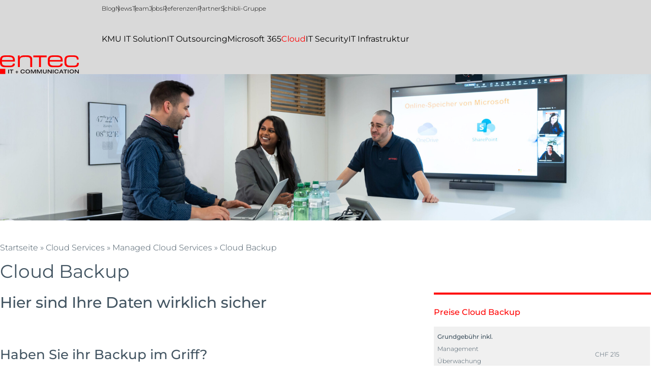

--- FILE ---
content_type: text/html; charset=UTF-8
request_url: https://www.entec.ch/cloud-services/managed-cloud-services/cloud-backup/
body_size: 19788
content:
<!DOCTYPE html>
<html lang="de">
<head >
<meta charset="UTF-8" />
<meta name="viewport" content="width=device-width, initial-scale=1" />
        <script type="text/javascript" src="https://cloudlog.ch/cloudlog/cookie/public/app.js?apiKey=bd8129ad8ab022c4da7cf0e6b14db38e6ba028443babd246&domain=b5fb9a6" referrerpolicy="origin"></script>
        <meta name='robots' content='index, follow, max-image-preview:large, max-snippet:-1, max-video-preview:-1' />

<!-- Google Tag Manager for WordPress by gtm4wp.com -->
<script data-cfasync="false" data-pagespeed-no-defer>
	var gtm4wp_datalayer_name = "dataLayer";
	var dataLayer = dataLayer || [];
</script>
<!-- End Google Tag Manager for WordPress by gtm4wp.com -->
	<!-- This site is optimized with the Yoast SEO Premium plugin v24.3 (Yoast SEO v26.7) - https://yoast.com/wordpress/plugins/seo/ -->
	<title>Cloud Backup: automatisches und sicheres Backup Ihrer Daten</title>
	<meta name="description" content="Sind Sie sicher dass ihr Backup sicher ist? Mit unserer Cloud Backup Lösung werden die Daten täglich vollautomatisch gesichert." />
	<link rel="canonical" href="https://www.entec.ch/cloud-services/managed-cloud-services/cloud-backup/" />
	<meta property="og:locale" content="de_DE" />
	<meta property="og:type" content="article" />
	<meta property="og:title" content="Cloud Backup" />
	<meta property="og:description" content="Sind Sie sicher dass ihr Backup sicher ist? Mit unserer Cloud Backup Lösung werden die Daten täglich vollautomatisch gesichert." />
	<meta property="og:url" content="https://www.entec.ch/cloud-services/managed-cloud-services/cloud-backup/" />
	<meta property="og:site_name" content="Entec Cloudweb" />
	<meta property="article:modified_time" content="2023-05-02T09:42:32+00:00" />
	<meta property="og:image" content="https://www.entec.ch/wp-content/uploads/2023/03/swisscom-rechenzentren.png" />
	<meta name="twitter:card" content="summary_large_image" />
	<script type="application/ld+json" class="yoast-schema-graph">{"@context":"https://schema.org","@graph":[{"@type":"WebPage","@id":"https://www.entec.ch/cloud-services/managed-cloud-services/cloud-backup/","url":"https://www.entec.ch/cloud-services/managed-cloud-services/cloud-backup/","name":"Cloud Backup: automatisches und sicheres Backup Ihrer Daten","isPartOf":{"@id":"https://www.entec.ch/#website"},"primaryImageOfPage":{"@id":"https://www.entec.ch/cloud-services/managed-cloud-services/cloud-backup/#primaryimage"},"image":{"@id":"https://www.entec.ch/cloud-services/managed-cloud-services/cloud-backup/#primaryimage"},"thumbnailUrl":"https://www.entec.ch/wp-content/uploads/2023/03/swisscom-rechenzentren.png","datePublished":"2023-03-21T10:19:55+00:00","dateModified":"2023-05-02T09:42:32+00:00","description":"Sind Sie sicher dass ihr Backup sicher ist? Mit unserer Cloud Backup Lösung werden die Daten täglich vollautomatisch gesichert.","breadcrumb":{"@id":"https://www.entec.ch/cloud-services/managed-cloud-services/cloud-backup/#breadcrumb"},"inLanguage":"de","potentialAction":[{"@type":"ReadAction","target":["https://www.entec.ch/cloud-services/managed-cloud-services/cloud-backup/"]}]},{"@type":"ImageObject","inLanguage":"de","@id":"https://www.entec.ch/cloud-services/managed-cloud-services/cloud-backup/#primaryimage","url":"https://www.entec.ch/wp-content/uploads/2023/03/swisscom-rechenzentren.png","contentUrl":"https://www.entec.ch/wp-content/uploads/2023/03/swisscom-rechenzentren.png"},{"@type":"BreadcrumbList","@id":"https://www.entec.ch/cloud-services/managed-cloud-services/cloud-backup/#breadcrumb","itemListElement":[{"@type":"ListItem","position":1,"name":"Startseite","item":"https://www.entec.ch/"},{"@type":"ListItem","position":2,"name":"Cloud Services","item":"https://www.entec.ch/cloud-services/"},{"@type":"ListItem","position":3,"name":"Managed Cloud Services","item":"https://www.entec.ch/cloud-services/managed-cloud-services/"},{"@type":"ListItem","position":4,"name":"Cloud Backup"}]},{"@type":"WebSite","@id":"https://www.entec.ch/#website","url":"https://www.entec.ch/","name":"Entec Cloudweb","description":"Entec AG | Outsourcing und Cloud Schweiz","publisher":{"@id":"https://www.entec.ch/#organization"},"potentialAction":[{"@type":"SearchAction","target":{"@type":"EntryPoint","urlTemplate":"https://www.entec.ch/?s={search_term_string}"},"query-input":{"@type":"PropertyValueSpecification","valueRequired":true,"valueName":"search_term_string"}}],"inLanguage":"de"},{"@type":"Organization","@id":"https://www.entec.ch/#organization","name":"Schibli Elektrotechnik GmbH","url":"https://www.entec.ch/","logo":{"@type":"ImageObject","inLanguage":"de","@id":"https://www.entec.ch/#/schema/logo/image/","url":"","contentUrl":"","caption":"Schibli Elektrotechnik GmbH"},"image":{"@id":"https://www.entec.ch/#/schema/logo/image/"},"sameAs":["https://www.linkedin.com/company/entec-ag/"]}]}</script>
	<!-- / Yoast SEO Premium plugin. -->


<link rel='dns-prefetch' href='//a.omappapi.com' />

<link rel="alternate" type="application/rss+xml" title="Entec Cloudweb &raquo; Feed" href="https://www.entec.ch/feed/" />
<link rel="alternate" type="application/rss+xml" title="Entec Cloudweb &raquo; Kommentar-Feed" href="https://www.entec.ch/comments/feed/" />
<link rel="alternate" title="oEmbed (JSON)" type="application/json+oembed" href="https://www.entec.ch/wp-json/oembed/1.0/embed?url=https%3A%2F%2Fwww.entec.ch%2Fcloud-services%2Fmanaged-cloud-services%2Fcloud-backup%2F" />
<link rel="alternate" title="oEmbed (XML)" type="text/xml+oembed" href="https://www.entec.ch/wp-json/oembed/1.0/embed?url=https%3A%2F%2Fwww.entec.ch%2Fcloud-services%2Fmanaged-cloud-services%2Fcloud-backup%2F&#038;format=xml" />
<style id='wp-img-auto-sizes-contain-inline-css'>
img:is([sizes=auto i],[sizes^="auto," i]){contain-intrinsic-size:3000px 1500px}
/*# sourceURL=wp-img-auto-sizes-contain-inline-css */
</style>
<link data-minify="1" rel='stylesheet' id='schibli-css' href='https://www.entec.ch/wp-content/cache/min/1/wp-content/themes/schibli/style.css?ver=1767947012' media='all' />
<style id='wp-block-library-inline-css'>
:root{--wp-block-synced-color:#7a00df;--wp-block-synced-color--rgb:122,0,223;--wp-bound-block-color:var(--wp-block-synced-color);--wp-editor-canvas-background:#ddd;--wp-admin-theme-color:#007cba;--wp-admin-theme-color--rgb:0,124,186;--wp-admin-theme-color-darker-10:#006ba1;--wp-admin-theme-color-darker-10--rgb:0,107,160.5;--wp-admin-theme-color-darker-20:#005a87;--wp-admin-theme-color-darker-20--rgb:0,90,135;--wp-admin-border-width-focus:2px}@media (min-resolution:192dpi){:root{--wp-admin-border-width-focus:1.5px}}.wp-element-button{cursor:pointer}:root .has-very-light-gray-background-color{background-color:#eee}:root .has-very-dark-gray-background-color{background-color:#313131}:root .has-very-light-gray-color{color:#eee}:root .has-very-dark-gray-color{color:#313131}:root .has-vivid-green-cyan-to-vivid-cyan-blue-gradient-background{background:linear-gradient(135deg,#00d084,#0693e3)}:root .has-purple-crush-gradient-background{background:linear-gradient(135deg,#34e2e4,#4721fb 50%,#ab1dfe)}:root .has-hazy-dawn-gradient-background{background:linear-gradient(135deg,#faaca8,#dad0ec)}:root .has-subdued-olive-gradient-background{background:linear-gradient(135deg,#fafae1,#67a671)}:root .has-atomic-cream-gradient-background{background:linear-gradient(135deg,#fdd79a,#004a59)}:root .has-nightshade-gradient-background{background:linear-gradient(135deg,#330968,#31cdcf)}:root .has-midnight-gradient-background{background:linear-gradient(135deg,#020381,#2874fc)}:root{--wp--preset--font-size--normal:16px;--wp--preset--font-size--huge:42px}.has-regular-font-size{font-size:1em}.has-larger-font-size{font-size:2.625em}.has-normal-font-size{font-size:var(--wp--preset--font-size--normal)}.has-huge-font-size{font-size:var(--wp--preset--font-size--huge)}.has-text-align-center{text-align:center}.has-text-align-left{text-align:left}.has-text-align-right{text-align:right}.has-fit-text{white-space:nowrap!important}#end-resizable-editor-section{display:none}.aligncenter{clear:both}.items-justified-left{justify-content:flex-start}.items-justified-center{justify-content:center}.items-justified-right{justify-content:flex-end}.items-justified-space-between{justify-content:space-between}.screen-reader-text{border:0;clip-path:inset(50%);height:1px;margin:-1px;overflow:hidden;padding:0;position:absolute;width:1px;word-wrap:normal!important}.screen-reader-text:focus{background-color:#ddd;clip-path:none;color:#444;display:block;font-size:1em;height:auto;left:5px;line-height:normal;padding:15px 23px 14px;text-decoration:none;top:5px;width:auto;z-index:100000}html :where(.has-border-color){border-style:solid}html :where([style*=border-top-color]){border-top-style:solid}html :where([style*=border-right-color]){border-right-style:solid}html :where([style*=border-bottom-color]){border-bottom-style:solid}html :where([style*=border-left-color]){border-left-style:solid}html :where([style*=border-width]){border-style:solid}html :where([style*=border-top-width]){border-top-style:solid}html :where([style*=border-right-width]){border-right-style:solid}html :where([style*=border-bottom-width]){border-bottom-style:solid}html :where([style*=border-left-width]){border-left-style:solid}html :where(img[class*=wp-image-]){height:auto;max-width:100%}:where(figure){margin:0 0 1em}html :where(.is-position-sticky){--wp-admin--admin-bar--position-offset:var(--wp-admin--admin-bar--height,0px)}@media screen and (max-width:600px){html :where(.is-position-sticky){--wp-admin--admin-bar--position-offset:0px}}

/*# sourceURL=wp-block-library-inline-css */
</style><style id='wp-block-heading-inline-css'>
h1:where(.wp-block-heading).has-background,h2:where(.wp-block-heading).has-background,h3:where(.wp-block-heading).has-background,h4:where(.wp-block-heading).has-background,h5:where(.wp-block-heading).has-background,h6:where(.wp-block-heading).has-background{padding:1.25em 2.375em}h1.has-text-align-left[style*=writing-mode]:where([style*=vertical-lr]),h1.has-text-align-right[style*=writing-mode]:where([style*=vertical-rl]),h2.has-text-align-left[style*=writing-mode]:where([style*=vertical-lr]),h2.has-text-align-right[style*=writing-mode]:where([style*=vertical-rl]),h3.has-text-align-left[style*=writing-mode]:where([style*=vertical-lr]),h3.has-text-align-right[style*=writing-mode]:where([style*=vertical-rl]),h4.has-text-align-left[style*=writing-mode]:where([style*=vertical-lr]),h4.has-text-align-right[style*=writing-mode]:where([style*=vertical-rl]),h5.has-text-align-left[style*=writing-mode]:where([style*=vertical-lr]),h5.has-text-align-right[style*=writing-mode]:where([style*=vertical-rl]),h6.has-text-align-left[style*=writing-mode]:where([style*=vertical-lr]),h6.has-text-align-right[style*=writing-mode]:where([style*=vertical-rl]){rotate:180deg}
/*# sourceURL=https://www.entec.ch/wp-includes/blocks/heading/style.min.css */
</style>
<style id='wp-block-image-inline-css'>
.wp-block-image>a,.wp-block-image>figure>a{display:inline-block}.wp-block-image img{box-sizing:border-box;height:auto;max-width:100%;vertical-align:bottom}@media not (prefers-reduced-motion){.wp-block-image img.hide{visibility:hidden}.wp-block-image img.show{animation:show-content-image .4s}}.wp-block-image[style*=border-radius] img,.wp-block-image[style*=border-radius]>a{border-radius:inherit}.wp-block-image.has-custom-border img{box-sizing:border-box}.wp-block-image.aligncenter{text-align:center}.wp-block-image.alignfull>a,.wp-block-image.alignwide>a{width:100%}.wp-block-image.alignfull img,.wp-block-image.alignwide img{height:auto;width:100%}.wp-block-image .aligncenter,.wp-block-image .alignleft,.wp-block-image .alignright,.wp-block-image.aligncenter,.wp-block-image.alignleft,.wp-block-image.alignright{display:table}.wp-block-image .aligncenter>figcaption,.wp-block-image .alignleft>figcaption,.wp-block-image .alignright>figcaption,.wp-block-image.aligncenter>figcaption,.wp-block-image.alignleft>figcaption,.wp-block-image.alignright>figcaption{caption-side:bottom;display:table-caption}.wp-block-image .alignleft{float:left;margin:.5em 1em .5em 0}.wp-block-image .alignright{float:right;margin:.5em 0 .5em 1em}.wp-block-image .aligncenter{margin-left:auto;margin-right:auto}.wp-block-image :where(figcaption){margin-bottom:1em;margin-top:.5em}.wp-block-image.is-style-circle-mask img{border-radius:9999px}@supports ((-webkit-mask-image:none) or (mask-image:none)) or (-webkit-mask-image:none){.wp-block-image.is-style-circle-mask img{border-radius:0;-webkit-mask-image:url('data:image/svg+xml;utf8,<svg viewBox="0 0 100 100" xmlns="http://www.w3.org/2000/svg"><circle cx="50" cy="50" r="50"/></svg>');mask-image:url('data:image/svg+xml;utf8,<svg viewBox="0 0 100 100" xmlns="http://www.w3.org/2000/svg"><circle cx="50" cy="50" r="50"/></svg>');mask-mode:alpha;-webkit-mask-position:center;mask-position:center;-webkit-mask-repeat:no-repeat;mask-repeat:no-repeat;-webkit-mask-size:contain;mask-size:contain}}:root :where(.wp-block-image.is-style-rounded img,.wp-block-image .is-style-rounded img){border-radius:9999px}.wp-block-image figure{margin:0}.wp-lightbox-container{display:flex;flex-direction:column;position:relative}.wp-lightbox-container img{cursor:zoom-in}.wp-lightbox-container img:hover+button{opacity:1}.wp-lightbox-container button{align-items:center;backdrop-filter:blur(16px) saturate(180%);background-color:#5a5a5a40;border:none;border-radius:4px;cursor:zoom-in;display:flex;height:20px;justify-content:center;opacity:0;padding:0;position:absolute;right:16px;text-align:center;top:16px;width:20px;z-index:100}@media not (prefers-reduced-motion){.wp-lightbox-container button{transition:opacity .2s ease}}.wp-lightbox-container button:focus-visible{outline:3px auto #5a5a5a40;outline:3px auto -webkit-focus-ring-color;outline-offset:3px}.wp-lightbox-container button:hover{cursor:pointer;opacity:1}.wp-lightbox-container button:focus{opacity:1}.wp-lightbox-container button:focus,.wp-lightbox-container button:hover,.wp-lightbox-container button:not(:hover):not(:active):not(.has-background){background-color:#5a5a5a40;border:none}.wp-lightbox-overlay{box-sizing:border-box;cursor:zoom-out;height:100vh;left:0;overflow:hidden;position:fixed;top:0;visibility:hidden;width:100%;z-index:100000}.wp-lightbox-overlay .close-button{align-items:center;cursor:pointer;display:flex;justify-content:center;min-height:40px;min-width:40px;padding:0;position:absolute;right:calc(env(safe-area-inset-right) + 16px);top:calc(env(safe-area-inset-top) + 16px);z-index:5000000}.wp-lightbox-overlay .close-button:focus,.wp-lightbox-overlay .close-button:hover,.wp-lightbox-overlay .close-button:not(:hover):not(:active):not(.has-background){background:none;border:none}.wp-lightbox-overlay .lightbox-image-container{height:var(--wp--lightbox-container-height);left:50%;overflow:hidden;position:absolute;top:50%;transform:translate(-50%,-50%);transform-origin:top left;width:var(--wp--lightbox-container-width);z-index:9999999999}.wp-lightbox-overlay .wp-block-image{align-items:center;box-sizing:border-box;display:flex;height:100%;justify-content:center;margin:0;position:relative;transform-origin:0 0;width:100%;z-index:3000000}.wp-lightbox-overlay .wp-block-image img{height:var(--wp--lightbox-image-height);min-height:var(--wp--lightbox-image-height);min-width:var(--wp--lightbox-image-width);width:var(--wp--lightbox-image-width)}.wp-lightbox-overlay .wp-block-image figcaption{display:none}.wp-lightbox-overlay button{background:none;border:none}.wp-lightbox-overlay .scrim{background-color:#fff;height:100%;opacity:.9;position:absolute;width:100%;z-index:2000000}.wp-lightbox-overlay.active{visibility:visible}@media not (prefers-reduced-motion){.wp-lightbox-overlay.active{animation:turn-on-visibility .25s both}.wp-lightbox-overlay.active img{animation:turn-on-visibility .35s both}.wp-lightbox-overlay.show-closing-animation:not(.active){animation:turn-off-visibility .35s both}.wp-lightbox-overlay.show-closing-animation:not(.active) img{animation:turn-off-visibility .25s both}.wp-lightbox-overlay.zoom.active{animation:none;opacity:1;visibility:visible}.wp-lightbox-overlay.zoom.active .lightbox-image-container{animation:lightbox-zoom-in .4s}.wp-lightbox-overlay.zoom.active .lightbox-image-container img{animation:none}.wp-lightbox-overlay.zoom.active .scrim{animation:turn-on-visibility .4s forwards}.wp-lightbox-overlay.zoom.show-closing-animation:not(.active){animation:none}.wp-lightbox-overlay.zoom.show-closing-animation:not(.active) .lightbox-image-container{animation:lightbox-zoom-out .4s}.wp-lightbox-overlay.zoom.show-closing-animation:not(.active) .lightbox-image-container img{animation:none}.wp-lightbox-overlay.zoom.show-closing-animation:not(.active) .scrim{animation:turn-off-visibility .4s forwards}}@keyframes show-content-image{0%{visibility:hidden}99%{visibility:hidden}to{visibility:visible}}@keyframes turn-on-visibility{0%{opacity:0}to{opacity:1}}@keyframes turn-off-visibility{0%{opacity:1;visibility:visible}99%{opacity:0;visibility:visible}to{opacity:0;visibility:hidden}}@keyframes lightbox-zoom-in{0%{transform:translate(calc((-100vw + var(--wp--lightbox-scrollbar-width))/2 + var(--wp--lightbox-initial-left-position)),calc(-50vh + var(--wp--lightbox-initial-top-position))) scale(var(--wp--lightbox-scale))}to{transform:translate(-50%,-50%) scale(1)}}@keyframes lightbox-zoom-out{0%{transform:translate(-50%,-50%) scale(1);visibility:visible}99%{visibility:visible}to{transform:translate(calc((-100vw + var(--wp--lightbox-scrollbar-width))/2 + var(--wp--lightbox-initial-left-position)),calc(-50vh + var(--wp--lightbox-initial-top-position))) scale(var(--wp--lightbox-scale));visibility:hidden}}
/*# sourceURL=https://www.entec.ch/wp-includes/blocks/image/style.min.css */
</style>
<style id='wp-block-list-inline-css'>
ol,ul{box-sizing:border-box}:root :where(.wp-block-list.has-background){padding:1.25em 2.375em}
/*# sourceURL=https://www.entec.ch/wp-includes/blocks/list/style.min.css */
</style>
<style id='wp-block-columns-inline-css'>
.wp-block-columns{box-sizing:border-box;display:flex;flex-wrap:wrap!important}@media (min-width:782px){.wp-block-columns{flex-wrap:nowrap!important}}.wp-block-columns{align-items:normal!important}.wp-block-columns.are-vertically-aligned-top{align-items:flex-start}.wp-block-columns.are-vertically-aligned-center{align-items:center}.wp-block-columns.are-vertically-aligned-bottom{align-items:flex-end}@media (max-width:781px){.wp-block-columns:not(.is-not-stacked-on-mobile)>.wp-block-column{flex-basis:100%!important}}@media (min-width:782px){.wp-block-columns:not(.is-not-stacked-on-mobile)>.wp-block-column{flex-basis:0;flex-grow:1}.wp-block-columns:not(.is-not-stacked-on-mobile)>.wp-block-column[style*=flex-basis]{flex-grow:0}}.wp-block-columns.is-not-stacked-on-mobile{flex-wrap:nowrap!important}.wp-block-columns.is-not-stacked-on-mobile>.wp-block-column{flex-basis:0;flex-grow:1}.wp-block-columns.is-not-stacked-on-mobile>.wp-block-column[style*=flex-basis]{flex-grow:0}:where(.wp-block-columns){margin-bottom:1.75em}:where(.wp-block-columns.has-background){padding:1.25em 2.375em}.wp-block-column{flex-grow:1;min-width:0;overflow-wrap:break-word;word-break:break-word}.wp-block-column.is-vertically-aligned-top{align-self:flex-start}.wp-block-column.is-vertically-aligned-center{align-self:center}.wp-block-column.is-vertically-aligned-bottom{align-self:flex-end}.wp-block-column.is-vertically-aligned-stretch{align-self:stretch}.wp-block-column.is-vertically-aligned-bottom,.wp-block-column.is-vertically-aligned-center,.wp-block-column.is-vertically-aligned-top{width:100%}
/*# sourceURL=https://www.entec.ch/wp-includes/blocks/columns/style.min.css */
</style>
<style id='wp-block-paragraph-inline-css'>
.is-small-text{font-size:.875em}.is-regular-text{font-size:1em}.is-large-text{font-size:2.25em}.is-larger-text{font-size:3em}.has-drop-cap:not(:focus):first-letter{float:left;font-size:8.4em;font-style:normal;font-weight:100;line-height:.68;margin:.05em .1em 0 0;text-transform:uppercase}body.rtl .has-drop-cap:not(:focus):first-letter{float:none;margin-left:.1em}p.has-drop-cap.has-background{overflow:hidden}:root :where(p.has-background){padding:1.25em 2.375em}:where(p.has-text-color:not(.has-link-color)) a{color:inherit}p.has-text-align-left[style*="writing-mode:vertical-lr"],p.has-text-align-right[style*="writing-mode:vertical-rl"]{rotate:180deg}
/*# sourceURL=https://www.entec.ch/wp-includes/blocks/paragraph/style.min.css */
</style>
<style id='wp-block-spacer-inline-css'>
.wp-block-spacer{clear:both}
/*# sourceURL=https://www.entec.ch/wp-includes/blocks/spacer/style.min.css */
</style>
<style id='wp-block-table-inline-css'>
.wp-block-table{overflow-x:auto}.wp-block-table table{border-collapse:collapse;width:100%}.wp-block-table thead{border-bottom:3px solid}.wp-block-table tfoot{border-top:3px solid}.wp-block-table td,.wp-block-table th{border:1px solid;padding:.5em}.wp-block-table .has-fixed-layout{table-layout:fixed;width:100%}.wp-block-table .has-fixed-layout td,.wp-block-table .has-fixed-layout th{word-break:break-word}.wp-block-table.aligncenter,.wp-block-table.alignleft,.wp-block-table.alignright{display:table;width:auto}.wp-block-table.aligncenter td,.wp-block-table.aligncenter th,.wp-block-table.alignleft td,.wp-block-table.alignleft th,.wp-block-table.alignright td,.wp-block-table.alignright th{word-break:break-word}.wp-block-table .has-subtle-light-gray-background-color{background-color:#f3f4f5}.wp-block-table .has-subtle-pale-green-background-color{background-color:#e9fbe5}.wp-block-table .has-subtle-pale-blue-background-color{background-color:#e7f5fe}.wp-block-table .has-subtle-pale-pink-background-color{background-color:#fcf0ef}.wp-block-table.is-style-stripes{background-color:initial;border-collapse:inherit;border-spacing:0}.wp-block-table.is-style-stripes tbody tr:nth-child(odd){background-color:#f0f0f0}.wp-block-table.is-style-stripes.has-subtle-light-gray-background-color tbody tr:nth-child(odd){background-color:#f3f4f5}.wp-block-table.is-style-stripes.has-subtle-pale-green-background-color tbody tr:nth-child(odd){background-color:#e9fbe5}.wp-block-table.is-style-stripes.has-subtle-pale-blue-background-color tbody tr:nth-child(odd){background-color:#e7f5fe}.wp-block-table.is-style-stripes.has-subtle-pale-pink-background-color tbody tr:nth-child(odd){background-color:#fcf0ef}.wp-block-table.is-style-stripes td,.wp-block-table.is-style-stripes th{border-color:#0000}.wp-block-table.is-style-stripes{border-bottom:1px solid #f0f0f0}.wp-block-table .has-border-color td,.wp-block-table .has-border-color th,.wp-block-table .has-border-color tr,.wp-block-table .has-border-color>*{border-color:inherit}.wp-block-table table[style*=border-top-color] tr:first-child,.wp-block-table table[style*=border-top-color] tr:first-child td,.wp-block-table table[style*=border-top-color] tr:first-child th,.wp-block-table table[style*=border-top-color]>*,.wp-block-table table[style*=border-top-color]>* td,.wp-block-table table[style*=border-top-color]>* th{border-top-color:inherit}.wp-block-table table[style*=border-top-color] tr:not(:first-child){border-top-color:initial}.wp-block-table table[style*=border-right-color] td:last-child,.wp-block-table table[style*=border-right-color] th,.wp-block-table table[style*=border-right-color] tr,.wp-block-table table[style*=border-right-color]>*{border-right-color:inherit}.wp-block-table table[style*=border-bottom-color] tr:last-child,.wp-block-table table[style*=border-bottom-color] tr:last-child td,.wp-block-table table[style*=border-bottom-color] tr:last-child th,.wp-block-table table[style*=border-bottom-color]>*,.wp-block-table table[style*=border-bottom-color]>* td,.wp-block-table table[style*=border-bottom-color]>* th{border-bottom-color:inherit}.wp-block-table table[style*=border-bottom-color] tr:not(:last-child){border-bottom-color:initial}.wp-block-table table[style*=border-left-color] td:first-child,.wp-block-table table[style*=border-left-color] th,.wp-block-table table[style*=border-left-color] tr,.wp-block-table table[style*=border-left-color]>*{border-left-color:inherit}.wp-block-table table[style*=border-style] td,.wp-block-table table[style*=border-style] th,.wp-block-table table[style*=border-style] tr,.wp-block-table table[style*=border-style]>*{border-style:inherit}.wp-block-table table[style*=border-width] td,.wp-block-table table[style*=border-width] th,.wp-block-table table[style*=border-width] tr,.wp-block-table table[style*=border-width]>*{border-style:inherit;border-width:inherit}
/*# sourceURL=https://www.entec.ch/wp-includes/blocks/table/style.min.css */
</style>
<style id='global-styles-inline-css'>
:root{--wp--preset--aspect-ratio--square: 1;--wp--preset--aspect-ratio--4-3: 4/3;--wp--preset--aspect-ratio--3-4: 3/4;--wp--preset--aspect-ratio--3-2: 3/2;--wp--preset--aspect-ratio--2-3: 2/3;--wp--preset--aspect-ratio--16-9: 16/9;--wp--preset--aspect-ratio--9-16: 9/16;--wp--preset--color--black: #000000;--wp--preset--color--cyan-bluish-gray: #abb8c3;--wp--preset--color--white: #ffffff;--wp--preset--color--pale-pink: #f78da7;--wp--preset--color--vivid-red: #cf2e2e;--wp--preset--color--luminous-vivid-orange: #ff6900;--wp--preset--color--luminous-vivid-amber: #fcb900;--wp--preset--color--light-green-cyan: #7bdcb5;--wp--preset--color--vivid-green-cyan: #00d084;--wp--preset--color--pale-cyan-blue: #8ed1fc;--wp--preset--color--vivid-cyan-blue: #0693e3;--wp--preset--color--vivid-purple: #9b51e0;--wp--preset--gradient--vivid-cyan-blue-to-vivid-purple: linear-gradient(135deg,rgb(6,147,227) 0%,rgb(155,81,224) 100%);--wp--preset--gradient--light-green-cyan-to-vivid-green-cyan: linear-gradient(135deg,rgb(122,220,180) 0%,rgb(0,208,130) 100%);--wp--preset--gradient--luminous-vivid-amber-to-luminous-vivid-orange: linear-gradient(135deg,rgb(252,185,0) 0%,rgb(255,105,0) 100%);--wp--preset--gradient--luminous-vivid-orange-to-vivid-red: linear-gradient(135deg,rgb(255,105,0) 0%,rgb(207,46,46) 100%);--wp--preset--gradient--very-light-gray-to-cyan-bluish-gray: linear-gradient(135deg,rgb(238,238,238) 0%,rgb(169,184,195) 100%);--wp--preset--gradient--cool-to-warm-spectrum: linear-gradient(135deg,rgb(74,234,220) 0%,rgb(151,120,209) 20%,rgb(207,42,186) 40%,rgb(238,44,130) 60%,rgb(251,105,98) 80%,rgb(254,248,76) 100%);--wp--preset--gradient--blush-light-purple: linear-gradient(135deg,rgb(255,206,236) 0%,rgb(152,150,240) 100%);--wp--preset--gradient--blush-bordeaux: linear-gradient(135deg,rgb(254,205,165) 0%,rgb(254,45,45) 50%,rgb(107,0,62) 100%);--wp--preset--gradient--luminous-dusk: linear-gradient(135deg,rgb(255,203,112) 0%,rgb(199,81,192) 50%,rgb(65,88,208) 100%);--wp--preset--gradient--pale-ocean: linear-gradient(135deg,rgb(255,245,203) 0%,rgb(182,227,212) 50%,rgb(51,167,181) 100%);--wp--preset--gradient--electric-grass: linear-gradient(135deg,rgb(202,248,128) 0%,rgb(113,206,126) 100%);--wp--preset--gradient--midnight: linear-gradient(135deg,rgb(2,3,129) 0%,rgb(40,116,252) 100%);--wp--preset--font-size--small: 12px;--wp--preset--font-size--medium: 20px;--wp--preset--font-size--large: 20px;--wp--preset--font-size--x-large: 42px;--wp--preset--font-size--regular: 16px;--wp--preset--font-size--larger: 24px;--wp--preset--spacing--20: 0.44rem;--wp--preset--spacing--30: 0.67rem;--wp--preset--spacing--40: 1rem;--wp--preset--spacing--50: 1.5rem;--wp--preset--spacing--60: 2.25rem;--wp--preset--spacing--70: 3.38rem;--wp--preset--spacing--80: 5.06rem;--wp--preset--shadow--natural: 6px 6px 9px rgba(0, 0, 0, 0.2);--wp--preset--shadow--deep: 12px 12px 50px rgba(0, 0, 0, 0.4);--wp--preset--shadow--sharp: 6px 6px 0px rgba(0, 0, 0, 0.2);--wp--preset--shadow--outlined: 6px 6px 0px -3px rgb(255, 255, 255), 6px 6px rgb(0, 0, 0);--wp--preset--shadow--crisp: 6px 6px 0px rgb(0, 0, 0);}:where(.is-layout-flex){gap: 0.5em;}:where(.is-layout-grid){gap: 0.5em;}body .is-layout-flex{display: flex;}.is-layout-flex{flex-wrap: wrap;align-items: center;}.is-layout-flex > :is(*, div){margin: 0;}body .is-layout-grid{display: grid;}.is-layout-grid > :is(*, div){margin: 0;}:where(.wp-block-columns.is-layout-flex){gap: 2em;}:where(.wp-block-columns.is-layout-grid){gap: 2em;}:where(.wp-block-post-template.is-layout-flex){gap: 1.25em;}:where(.wp-block-post-template.is-layout-grid){gap: 1.25em;}.has-black-color{color: var(--wp--preset--color--black) !important;}.has-cyan-bluish-gray-color{color: var(--wp--preset--color--cyan-bluish-gray) !important;}.has-white-color{color: var(--wp--preset--color--white) !important;}.has-pale-pink-color{color: var(--wp--preset--color--pale-pink) !important;}.has-vivid-red-color{color: var(--wp--preset--color--vivid-red) !important;}.has-luminous-vivid-orange-color{color: var(--wp--preset--color--luminous-vivid-orange) !important;}.has-luminous-vivid-amber-color{color: var(--wp--preset--color--luminous-vivid-amber) !important;}.has-light-green-cyan-color{color: var(--wp--preset--color--light-green-cyan) !important;}.has-vivid-green-cyan-color{color: var(--wp--preset--color--vivid-green-cyan) !important;}.has-pale-cyan-blue-color{color: var(--wp--preset--color--pale-cyan-blue) !important;}.has-vivid-cyan-blue-color{color: var(--wp--preset--color--vivid-cyan-blue) !important;}.has-vivid-purple-color{color: var(--wp--preset--color--vivid-purple) !important;}.has-black-background-color{background-color: var(--wp--preset--color--black) !important;}.has-cyan-bluish-gray-background-color{background-color: var(--wp--preset--color--cyan-bluish-gray) !important;}.has-white-background-color{background-color: var(--wp--preset--color--white) !important;}.has-pale-pink-background-color{background-color: var(--wp--preset--color--pale-pink) !important;}.has-vivid-red-background-color{background-color: var(--wp--preset--color--vivid-red) !important;}.has-luminous-vivid-orange-background-color{background-color: var(--wp--preset--color--luminous-vivid-orange) !important;}.has-luminous-vivid-amber-background-color{background-color: var(--wp--preset--color--luminous-vivid-amber) !important;}.has-light-green-cyan-background-color{background-color: var(--wp--preset--color--light-green-cyan) !important;}.has-vivid-green-cyan-background-color{background-color: var(--wp--preset--color--vivid-green-cyan) !important;}.has-pale-cyan-blue-background-color{background-color: var(--wp--preset--color--pale-cyan-blue) !important;}.has-vivid-cyan-blue-background-color{background-color: var(--wp--preset--color--vivid-cyan-blue) !important;}.has-vivid-purple-background-color{background-color: var(--wp--preset--color--vivid-purple) !important;}.has-black-border-color{border-color: var(--wp--preset--color--black) !important;}.has-cyan-bluish-gray-border-color{border-color: var(--wp--preset--color--cyan-bluish-gray) !important;}.has-white-border-color{border-color: var(--wp--preset--color--white) !important;}.has-pale-pink-border-color{border-color: var(--wp--preset--color--pale-pink) !important;}.has-vivid-red-border-color{border-color: var(--wp--preset--color--vivid-red) !important;}.has-luminous-vivid-orange-border-color{border-color: var(--wp--preset--color--luminous-vivid-orange) !important;}.has-luminous-vivid-amber-border-color{border-color: var(--wp--preset--color--luminous-vivid-amber) !important;}.has-light-green-cyan-border-color{border-color: var(--wp--preset--color--light-green-cyan) !important;}.has-vivid-green-cyan-border-color{border-color: var(--wp--preset--color--vivid-green-cyan) !important;}.has-pale-cyan-blue-border-color{border-color: var(--wp--preset--color--pale-cyan-blue) !important;}.has-vivid-cyan-blue-border-color{border-color: var(--wp--preset--color--vivid-cyan-blue) !important;}.has-vivid-purple-border-color{border-color: var(--wp--preset--color--vivid-purple) !important;}.has-vivid-cyan-blue-to-vivid-purple-gradient-background{background: var(--wp--preset--gradient--vivid-cyan-blue-to-vivid-purple) !important;}.has-light-green-cyan-to-vivid-green-cyan-gradient-background{background: var(--wp--preset--gradient--light-green-cyan-to-vivid-green-cyan) !important;}.has-luminous-vivid-amber-to-luminous-vivid-orange-gradient-background{background: var(--wp--preset--gradient--luminous-vivid-amber-to-luminous-vivid-orange) !important;}.has-luminous-vivid-orange-to-vivid-red-gradient-background{background: var(--wp--preset--gradient--luminous-vivid-orange-to-vivid-red) !important;}.has-very-light-gray-to-cyan-bluish-gray-gradient-background{background: var(--wp--preset--gradient--very-light-gray-to-cyan-bluish-gray) !important;}.has-cool-to-warm-spectrum-gradient-background{background: var(--wp--preset--gradient--cool-to-warm-spectrum) !important;}.has-blush-light-purple-gradient-background{background: var(--wp--preset--gradient--blush-light-purple) !important;}.has-blush-bordeaux-gradient-background{background: var(--wp--preset--gradient--blush-bordeaux) !important;}.has-luminous-dusk-gradient-background{background: var(--wp--preset--gradient--luminous-dusk) !important;}.has-pale-ocean-gradient-background{background: var(--wp--preset--gradient--pale-ocean) !important;}.has-electric-grass-gradient-background{background: var(--wp--preset--gradient--electric-grass) !important;}.has-midnight-gradient-background{background: var(--wp--preset--gradient--midnight) !important;}.has-small-font-size{font-size: var(--wp--preset--font-size--small) !important;}.has-medium-font-size{font-size: var(--wp--preset--font-size--medium) !important;}.has-large-font-size{font-size: var(--wp--preset--font-size--large) !important;}.has-x-large-font-size{font-size: var(--wp--preset--font-size--x-large) !important;}
:where(.wp-block-columns.is-layout-flex){gap: 2em;}:where(.wp-block-columns.is-layout-grid){gap: 2em;}
/*# sourceURL=global-styles-inline-css */
</style>
<style id='core-block-supports-inline-css'>
.wp-container-core-columns-is-layout-9d6595d7{flex-wrap:nowrap;}
/*# sourceURL=core-block-supports-inline-css */
</style>

<style id='classic-theme-styles-inline-css'>
/*! This file is auto-generated */
.wp-block-button__link{color:#fff;background-color:#32373c;border-radius:9999px;box-shadow:none;text-decoration:none;padding:calc(.667em + 2px) calc(1.333em + 2px);font-size:1.125em}.wp-block-file__button{background:#32373c;color:#fff;text-decoration:none}
/*# sourceURL=/wp-includes/css/classic-themes.min.css */
</style>
<style id='wp-webfonts-inline-css'>

		@font-face {
		    font-family: "Montserrat";
		    src: local("Montserrat SemiBold"), local("Montserrat-SemiBold"),
		        url("https://www.entec.ch/wp-content/themes/schibli/assets/fonts/montserrat/Montserrat-SemiBold.woff2") format("woff2"),
		        url("https://www.entec.ch/wp-content/themes/schibli/assets/fonts/montserrat/Montserrat-SemiBold.woff") format("woff");
		    font-weight: 600;
		    font-style: normal;
		    font-display: swap;
		}
		@font-face {
		    font-family: "Montserrat";
		    src: local("Montserrat Bold Italic"), local("Montserrat-BoldItalic"),
		        url("https://www.entec.ch/wp-content/themes/schibli/assets/fonts/montserrat/Montserrat-BoldItalic.woff2") format("woff2"),
		        url("https://www.entec.ch/wp-content/themes/schibli/assets/fonts/montserrat/Montserrat-BoldItalic.woff") format("woff");
		    font-weight: bold;
		    font-style: italic;
		    font-display: swap;
		}
		
		@font-face {
		    font-family: "Montserrat";
		    src: local("Montserrat Bold"), local("Montserrat-Bold"),
		        url("https://www.entec.ch/wp-content/themes/schibli/assets/fonts/montserrat/Montserrat-Bold.woff2") format("woff2"),
		        url("https://www.entec.ch/wp-content/themes/schibli/assets/fonts/montserrat/Montserrat-Bold.woff") format("woff");
		    font-weight: bold;
		    font-style: normal;
		    font-display: swap;
		}
		
		@font-face {
		    font-family: "Montserrat";
		    src: local("Montserrat Italic"), local("Montserrat-Italic"),
		        url("https://www.entec.ch/wp-content/themes/schibli/assets/fonts/montserrat/Montserrat-Italic.woff2") format("woff2"),
		        url("https://www.entec.ch/wp-content/themes/schibli/assets/fonts/montserrat/Montserrat-Italic.woff") format("woff");
		    font-weight: normal;
		    font-style: italic;
		    font-display: swap;
		}
		
		@font-face {
		    font-family: "Montserrat";
		    src: local("Montserrat Medium Italic"), local("Montserrat-MediumItalic"),
		        url("https://www.entec.ch/wp-content/themes/schibli/assets/fonts/montserrat/Montserrat-MediumItalic.woff2") format("woff2"),
		        url("https://www.entec.ch/wp-content/themes/schibli/assets/fonts/montserrat/Montserrat-MediumItalic.woff") format("woff");
		    font-weight: 500;
		    font-style: italic;
		    font-display: swap;
		}
		
		@font-face {
		    font-family: "Montserrat";
		    src: local("Montserrat Light"), local("Montserrat-Light"),
		        url("https://www.entec.ch/wp-content/themes/schibli/assets/fonts/montserrat/Montserrat-Light.woff2") format("woff2"),
		        url("https://www.entec.ch/wp-content/themes/schibli/assets/fonts/montserrat/Montserrat-Light.woff") format("woff");
		    font-weight: 300;
		    font-style: normal;
		    font-display: swap;
		}
		
		@font-face {
		    font-family: "Montserrat";
		    src: local("Montserrat SemiBold Italic"), local("Montserrat-SemiBoldItalic"),
		        url("https://www.entec.ch/wp-content/themes/schibli/assets/fonts/montserrat/Montserrat-SemiBoldItalic.woff2") format("woff2"),
		        url("https://www.entec.ch/wp-content/themes/schibli/assets/fonts/montserrat/Montserrat-SemiBoldItalic.woff") format("woff");
		    font-weight: 600;
		    font-style: italic;
		    font-display: swap;
		}
		
		@font-face {
		    font-family: "Montserrat";
		    src: local("Montserrat Medium"), local("Montserrat-Medium"),
		        url("https://www.entec.ch/wp-content/themes/schibli/assets/fonts/montserrat/Montserrat-Medium.woff2") format("woff2"),
		        url("https://www.entec.ch/wp-content/themes/schibli/assets/fonts/montserrat/Montserrat-Medium.woff") format("woff");
		    font-weight: 500;
		    font-style: normal;
		    font-display: swap;
		}
		
		@font-face {
		    font-family: "Montserrat";
		    src: local("Montserrat Regular"), local("Montserrat-Regular"),
		        url("https://www.entec.ch/wp-content/themes/schibli/assets/fonts/montserrat/Montserrat-Regular.woff2") format("woff2"),
		        url("https://www.entec.ch/wp-content/themes/schibli/assets/fonts/montserrat/Montserrat-Regular.woff") format("woff");
		    font-weight: normal;
		    font-style: normal;
		    font-display: swap;
		}
		
		@font-face {
		    font-family: "Montserrat";
		    src: local("Montserrat Light Italic"), local("Montserrat-LightItalic"),
		        url("https://www.entec.ch/wp-content/themes/schibli/assets/fonts/montserrat/Montserrat-LightItalic.woff2") format("woff2"),
		        url("https://www.entec.ch/wp-content/themes/schibli/assets/fonts/montserrat/Montserrat-LightItalic.woff") format("woff");
		    font-weight: 300;
		    font-style: italic;
		    font-display: swap;
		}	
		
	
/*# sourceURL=wp-webfonts-inline-css */
</style>
<style id='dummy-handle-inline-css'>

                :root {
				  --color-secondary: #ff0000;
				}
/*# sourceURL=dummy-handle-inline-css */
</style>
<script src="https://www.entec.ch/wp-content/plugins/wp-retina-2x/app/picturefill.min.js" id="wr2x-picturefill-js-js"></script>
<script src="https://www.entec.ch/wp-includes/js/jquery/jquery.min.js" id="jquery-core-js"></script>
<script src="https://www.entec.ch/wp-includes/js/jquery/jquery-migrate.min.js" id="jquery-migrate-js"></script>
<link rel="https://api.w.org/" href="https://www.entec.ch/wp-json/" /><link rel="alternate" title="JSON" type="application/json" href="https://www.entec.ch/wp-json/wp/v2/pages/6964" /><link rel='shortlink' href='https://www.entec.ch/?p=6964' />

<!-- Google Tag Manager for WordPress by gtm4wp.com -->
<!-- GTM Container placement set to footer -->
<script data-cfasync="false" data-pagespeed-no-defer>
	var dataLayer_content = {"pagePostType":"page","pagePostType2":"single-page","pagePostAuthor":"peter.schneider@swisscontent.ch"};
	dataLayer.push( dataLayer_content );
</script>
<script data-cfasync="false" data-pagespeed-no-defer>
(function(w,d,s,l,i){w[l]=w[l]||[];w[l].push({'gtm.start':
new Date().getTime(),event:'gtm.js'});var f=d.getElementsByTagName(s)[0],
j=d.createElement(s),dl=l!='dataLayer'?'&l='+l:'';j.async=true;j.src=
'//dt.entec.ch/gtm.js?id='+i+dl;f.parentNode.insertBefore(j,f);
})(window,document,'script','dataLayer','GTM-K94VJ5M');
</script>
<!-- End Google Tag Manager for WordPress by gtm4wp.com --><style>.recentcomments a{display:inline !important;padding:0 !important;margin:0 !important;}</style><link rel="icon" href="https://www.entec.ch/wp-content/uploads/2023/04/cropped-cropped-favicon-schibli-32x32.png" sizes="32x32" />
<link rel="icon" href="https://www.entec.ch/wp-content/uploads/2023/04/cropped-cropped-favicon-schibli-192x192.png" sizes="192x192" />
<link rel="apple-touch-icon" href="https://www.entec.ch/wp-content/uploads/2023/04/cropped-cropped-favicon-schibli-180x180.png" />
<meta name="msapplication-TileImage" content="https://www.entec.ch/wp-content/uploads/2023/04/cropped-cropped-favicon-schibli-270x270.png" />
		<style id="wp-custom-css">
			.single-schibli-blog.sub-admin #wp-admin-bar-edit,
.single-post.sub-admin #wp-admin-bar-edit,
.single-member.sub-admin #wp-admin-bar-edit,
.single-job.sub-admin #wp-admin-bar-edit,
.single-company.sub-admin #wp-admin-bar-edit,
.single-work_fields.sub-admin #wp-admin-bar-edit{
	display: none;
}
.site-header a.custom-logo-link .custom-logo {
	width: 155px;
}

.testimonial {
	background-color: #f7f7f7;
}

.schibli-call-to-action {
	background-color: #ffffff;
}


cite {
	display: block;
}

.content-with-card .cwc-card span.gfield_required {
  display: inline-block;
	margin-bottom: 0;
}

.jobs-wrap .button {
	display: none;
}

.site-modal-wrap>.gravity-theme .gfield_radio {
	flex-direction: column;
}

.site-modal-wrap>.gravity-theme .gfield_radio .gchoice:not(:first-of-type) {
	margin-left: 0;
}

.page-id-9347 .floating-badge{
	display: none;
}


.custom-cover .gform_wrapper { background-color: #fff;}

	.custom-cover {
    height: 675px;
}
.marketing-landing-page .site-container {
	padding-block-start: 1.625em;
}
.floating-badge {
	padding-left: 20px;
	padding-right: 20px;
}
.floating-badge a {
	display:block;
	margin-top: 20px;
}
@media screen and (min-width: 645px){
	.custom-cover {
    height: 475px;
}


}
.ccm--consent-switch {
	display: none;
}

.marketing-landing-page .gform_wrapper.gform-theme--foundation .gfield.gf_list_inline .gfield_checkbox .gchoice, .marketing-landing-page .gform_wrapper.gform-theme--foundation .gfield.gf_list_inline .gfield_radio .gchoice {
	padding-inline-end: 1em; 
  padding-block-end: 1em;
}

.top-menu i {
	display: none;
}

.floating-badge {
	display: none;
}

.reference h4 {
	font-weight: 700;
}
		</style>
		<meta name="generator" content="WP Rocket 3.20.3" data-wpr-features="wpr_minify_js wpr_minify_css wpr_preload_links wpr_desktop" /></head>
<body class="page-template-default page page-id-6964 page-child parent-pageid-6823 wp-custom-logo wp-embed-responsive wp-theme-genesis wp-child-theme-schibli full-width-content genesis-breadcrumbs-visible genesis-footer-widgets-hidden sticky-header has-mega-menu standard-page"><div data-rocket-location-hash="0618d851ce5ae792f527e16bbc8f30f9" class="site-container"><ul class="genesis-skip-link"><li><a href="#genesis-content" class="screen-reader-shortcut"> Zum Inhalt springen</a></li></ul><header data-rocket-location-hash="53cc1e79b2ed34c24395bdfd383e56ba" class="site-header"><div data-rocket-location-hash="53ba7d88c4009f539a4f0b32d3e151af" class="wrap"><div class="logo-wrapper"><div class="title-area"><a href="https://www.entec.ch/" class="custom-logo-link" rel="home"><img width="1" height="1" src="https://www.entec.ch/wp-content/uploads/2023/03/entec_rgb.svg" class="custom-logo" alt="Entec Cloudweb" decoding="async" /></a><p class="site-title"><a href="https://www.entec.ch/">Entec Cloudweb</a></p><p class="site-description">Entec AG | Outsourcing und Cloud Schweiz</p></div><div class="widget-area header-widget-area"></div></div><div class="mobile-support">
    <div class="mobile-support-box mobile-support-box-support" rel="support-box">
        <div class="mobile-support-icon">
            <button type="button" class="btn-support" aria-expanded="false" rel="support-button">
                <i class="icon icon-support"></i>
                <span>Kontakt</span>
            </button>
        </div>
        <div class="mobile-support-content" aria-hidden="true">
			<h4>Kontakt</h4>
<p><strong>Telefonsupport Service Desk<br />
</strong>+41 44 800 80 33 (Geschäftszeiten)</p>
<p><strong>Pikett</strong><br />
+41 44 800 80 24 (7 x 24 Stunden)</p>
<p><strong>E-Mail<br />
</strong><a href="mailto:servicedesk@entec.ch">servicedesk@entec.ch</a></p>
<p><strong>Anfahrt</strong><br />
<a href="https://www.google.com/maps/place//data=!4m2!3m1!1s0x479a9f8ce5a509e3:0x14a537d360591625?source=g.page.share">Klicken Sie hier</a></p>
<h4>Self Service Desk Portal</h4>
<p><a class="button button-support" href="https://entec.itclientportal.com/ClientPortal/Login.aspx" target="_blank" rel="noopener noreferrer">Login</a></p>
<h4><a id="remotesupport"></a>Support per Fernwartung</h4>
<p><a class="button button-support" href="https://get.teamviewer.com/6gnhz2z" target="_blank" rel="noopener noreferrer">TeamViewer Remote – EXE</a><br />
<a class="button button-support" href="https://www.entec.ch/wp-content/uploads/2023/03/FastClient.exe_.zip" target="_blank" rel="noopener noreferrer">FastViewer Remote – ZIP</a></p>
        </div>
    </div>
    <div class="mobile-support-box mobile-support-box-search">
        <div class="mobile-support-icon">
            <button type="button" class="btn-search" aria-expanded="false" rel="search-button">
                <i class="icon icon-search"></i>
                <span>Suchen</span>
            </button>
        </div>
    </div>
</div>
<div class="nav-primary-wrapper"><nav id="genesis-nav-top" class="nav-top"><ul id="menu-top-main-menu-1" class="menu"><li class="menu-item menu-item-type-custom menu-item-object-custom menu-item-11112"><a href="https://www.entec.ch/blog">Blog</a></li>
<li class="menu-item menu-item-type-custom menu-item-object-custom menu-item-11113"><a href="https://www.entec.ch/news/">News</a></li>
<li class="menu-item menu-item-type-custom menu-item-object-custom menu-item-11115"><a href="https://www.entec.ch/team/">Team</a></li>
<li class="menu-item menu-item-type-custom menu-item-object-custom menu-item-11117"><a href="https://jobs.entec.ch/">Jobs</a></li>
<li class="menu-item menu-item-type-custom menu-item-object-custom menu-item-11114"><a href="https://www.entec.ch/referenzen/">Referenzen</a></li>
<li class="menu-item menu-item-type-custom menu-item-object-custom menu-item-11116"><a href="https://www.entec.ch/unsere-partner/">Partner</a></li>
<li class="menu-item menu-item-type-custom menu-item-object-custom menu-item-11118"><a target="_blank" href="https://www.schibli.com/">Schibli-Gruppe</a></li>
</ul></nav><nav id="genesis-nav-primary" class="nav-primary nav-primary-grid"><ul id="menu-main-menu-1" class="menu genesis-nav-menu menu-primary menu-primary-grid"><li class="menu-item menu-item-type-post_type menu-item-object-page menu-item-9362"><a href="https://www.entec.ch/kmu-it-solution/"><span>KMU IT Solution</span></a></li>
<li class="menu-item menu-item-type-post_type menu-item-object-page menu-item-has-children menu-item-6784"><a href="https://www.entec.ch/it-outsourcing/"><span>IT Outsourcing</span></a>
<ul class="sub-menu">
	<li class="menu-item menu-item-type-post_type menu-item-object-page is-mega-menu menu-item-8582"><a href="https://www.entec.ch/it-outsourcing/"><span>IT Outsourcing</span></a></li>
	<li class="menu-item menu-item-type-post_type menu-item-object-page menu-item-6796"><a href="https://www.entec.ch/it-outsourcing/beratung/"><span>Beratung &amp; Analyse</span></a></li>
	<li class="menu-item menu-item-type-post_type menu-item-object-page menu-item-6798"><a href="https://www.entec.ch/it-outsourcing/beschaffung/"><span>Beschaffung</span></a></li>
	<li class="menu-item menu-item-type-post_type menu-item-object-page menu-item-6800"><a href="https://www.entec.ch/it-outsourcing/it-support-wartung/"><span>IT Support &amp; Wartung</span></a></li>
</ul>
</li>
<li class="grid-3-columns menu-item menu-item-type-post_type menu-item-object-page menu-item-has-children menu-item-6786"><a href="https://www.entec.ch/microsoft-365/"><span>Microsoft 365</span></a>
<ul class="sub-menu">
	<li class="top-left menu-item menu-item-type-post_type menu-item-object-page menu-item-6788"><a href="https://www.entec.ch/modern-workplace/"><span>Modern Workplace</span></a></li>
	<li class="middle-left menu-item menu-item-type-post_type menu-item-object-page menu-item-11013"><a href="https://www.entec.ch/microsoft-365/monitor-and-deploy/"><span>Monitor and Deploy</span></a></li>
	<li class="top-middle menu-item menu-item-type-post_type menu-item-object-page menu-item-has-children menu-item-8621"><a href="https://www.entec.ch/microsoft-365/"><span>Microsoft 365 Pakete</span></a>
	<ul class="sub-menu">
		<li class="menu-item menu-item-type-post_type menu-item-object-page menu-item-6838"><a href="https://www.entec.ch/microsoft-365/microsoft-365-pakete/microsoft-365-kmu/"><span>Microsoft 365 für KMU</span></a></li>
		<li class="menu-item menu-item-type-post_type menu-item-object-page menu-item-6837"><a href="https://www.entec.ch/microsoft-365/microsoft-365-pakete/microsoft-365-grossunternehmen/"><span>Microsoft 365 für Grossunternehmen</span></a></li>
		<li class="menu-item menu-item-type-post_type menu-item-object-page menu-item-6836"><a href="https://www.entec.ch/microsoft-365/microsoft-365-pakete/preisplaene/"><span>Preispläne Microsoft 365</span></a></li>
	</ul>
</li>
	<li class="top-right menu-item menu-item-type-post_type menu-item-object-page menu-item-has-children menu-item-8627"><a href="https://www.entec.ch/microsoft-365/microsoft-365-services/microsoft-365-backup/"><span>Microsoft 365 Services</span></a>
	<ul class="sub-menu">
		<li class="menu-item menu-item-type-post_type menu-item-object-page menu-item-6842"><a href="https://www.entec.ch/microsoft-365/microsoft-365-services/microsoft-365-backup/"><span>Microsoft 365 Backup</span></a></li>
		<li class="menu-item menu-item-type-post_type menu-item-object-page menu-item-6841"><a href="https://www.entec.ch/microsoft-365/microsoft-365-services/microsoft-365-security/"><span>Microsoft 365 Security</span></a></li>
	</ul>
</li>
	<li class="middle-middle menu-item menu-item-type-post_type menu-item-object-page menu-item-has-children menu-item-8630"><a href="https://www.entec.ch/microsoft-365/workshops/workshop-office-365/"><span>Workshops</span></a>
	<ul class="sub-menu">
		<li class="menu-item menu-item-type-post_type menu-item-object-page menu-item-9182"><a href="https://www.entec.ch/microsoft-365/workshops/workshop-microsoft-365-business-premium/"><span>Kostenloser Workshop Microsoft 365 – Business Premium</span></a></li>
		<li class="menu-item menu-item-type-post_type menu-item-object-page menu-item-6846"><a href="https://www.entec.ch/microsoft-365/workshops/workshop-office-365/"><span>Kostenlose Workshops &amp; Live-Demos</span></a></li>
		<li class="menu-item menu-item-type-post_type menu-item-object-page menu-item-6845"><a href="https://www.entec.ch/microsoft-365/workshops/individueller-office-365-workshop-firmen/"><span>Individueller Workshop</span></a></li>
	</ul>
</li>
	<li class="middle-right menu-item menu-item-type-post_type menu-item-object-page menu-item-has-children menu-item-8636"><a href="https://www.entec.ch/microsoft-365/microsoft-365-apps/exchange-online/"><span>Microsoft 365 Apps</span></a>
	<ul class="sub-menu">
		<li class="menu-item menu-item-type-post_type menu-item-object-page menu-item-6864"><a href="https://www.entec.ch/microsoft-365/microsoft-365-apps/exchange-online/"><span>Exchange Online</span></a></li>
		<li class="menu-item menu-item-type-post_type menu-item-object-page menu-item-6863"><a href="https://www.entec.ch/microsoft-365/microsoft-365-apps/office-365-apps-word-excel-co/"><span>Office 365 Apps</span></a></li>
		<li class="menu-item menu-item-type-post_type menu-item-object-page menu-item-6862"><a href="https://www.entec.ch/microsoft-365/microsoft-365-apps/microsoft-teams/"><span>Microsoft Teams</span></a></li>
		<li class="menu-item menu-item-type-post_type menu-item-object-page menu-item-6861"><a href="https://www.entec.ch/microsoft-365/microsoft-365-apps/microsoft-teams-telefonie/"><span>Microsoft Teams Telefonie</span></a></li>
		<li class="menu-item menu-item-type-post_type menu-item-object-page menu-item-6860"><a href="https://www.entec.ch/microsoft-365/microsoft-365-apps/onedrive/"><span>Onedrive for Business</span></a></li>
		<li class="menu-item menu-item-type-post_type menu-item-object-page menu-item-6859"><a href="https://www.entec.ch/microsoft-365/microsoft-365-apps/sharepoint/"><span>SharePoint</span></a></li>
		<li class="menu-item menu-item-type-post_type menu-item-object-page menu-item-6858"><a href="https://www.entec.ch/microsoft-365/microsoft-365-apps/shifts/"><span>Shifts</span></a></li>
		<li class="menu-item menu-item-type-post_type menu-item-object-page menu-item-6857"><a href="https://www.entec.ch/microsoft-365/microsoft-365-apps/planner/"><span>Microsoft Planner</span></a></li>
		<li class="menu-item menu-item-type-post_type menu-item-object-page menu-item-6856"><a href="https://www.entec.ch/microsoft-365/microsoft-365-apps/endpoint-manager/"><span>Endpoint Manager</span></a></li>
	</ul>
</li>
</ul>
</li>
<li class="menu-item menu-item-type-post_type menu-item-object-page current-page-ancestor menu-item-has-children menu-item-6790"><a href="https://www.entec.ch/cloud-services/"><span>Cloud</span></a>
<ul class="sub-menu">
	<li class="menu-item menu-item-type-post_type menu-item-object-page current-page-ancestor menu-item-8589"><a href="https://www.entec.ch/cloud-services/"><span>Cloud</span></a></li>
	<li class="menu-item menu-item-type-post_type menu-item-object-page menu-item-6818"><a href="https://www.entec.ch/cloud-services/microsoft-azure-cloud/"><span>Microsoft Azure Cloud</span></a></li>
	<li class="menu-item menu-item-type-post_type menu-item-object-page menu-item-6820"><a href="https://www.entec.ch/cloud-services/swisscom-cloud/"><span>Swisscom DCS+ Cloud</span></a></li>
	<li class="menu-item menu-item-type-post_type menu-item-object-page menu-item-6822"><a href="https://www.entec.ch/cloud-services/cloud-sicherheit/"><span>Cloud Sicherheit</span></a></li>
	<li class="menu-item menu-item-type-post_type menu-item-object-page current-page-ancestor menu-item-6824"><a href="https://www.entec.ch/cloud-services/managed-cloud-services/"><span>Managed Cloud Services</span></a></li>
</ul>
</li>
<li class="grid-3-columns menu-item menu-item-type-post_type menu-item-object-page menu-item-has-children menu-item-6792"><a href="https://www.entec.ch/it-security/"><span>IT Security</span></a>
<ul class="sub-menu">
	<li class="top-left menu-item menu-item-type-post_type menu-item-object-page menu-item-has-children menu-item-8648"><a href="https://www.entec.ch/it-security/konzept/business-continuity-management/"><span>Konzept</span></a>
	<ul class="sub-menu">
		<li class="menu-item menu-item-type-post_type menu-item-object-page menu-item-6878"><a href="https://www.entec.ch/it-security/konzept/business-continuity-management/"><span>Business Continuity Management (BCM)</span></a></li>
		<li class="menu-item menu-item-type-post_type menu-item-object-page menu-item-6877"><a href="https://www.entec.ch/it-security/konzept/it-security-assessment/"><span>IT Security Assessment</span></a></li>
	</ul>
</li>
	<li class="middle-left menu-item menu-item-type-post_type menu-item-object-page menu-item-has-children menu-item-8653"><a href="https://www.entec.ch/it-security/training/entec-it-security-awareness/"><span>Training</span></a>
	<ul class="sub-menu">
		<li class="menu-item menu-item-type-post_type menu-item-object-page menu-item-6886"><a href="https://www.entec.ch/it-security/training/entec-it-security-awareness/"><span>Entec «IT Security Awareness»</span></a></li>
		<li class="menu-item menu-item-type-post_type menu-item-object-page menu-item-8811"><a href="https://www.entec.ch/it-security/training/microsoft-defender-for-business-webinar/"><span>Webinar: Microsoft Defender for Business</span></a></li>
		<li class="menu-item menu-item-type-post_type menu-item-object-page menu-item-6885"><a href="https://www.entec.ch/it-security/training/zero-trust-network-access-webinar/"><span>Webinar: Zero Trust Network Access</span></a></li>
		<li class="menu-item menu-item-type-post_type menu-item-object-page menu-item-6884"><a href="https://www.entec.ch/it-security/training/workshop-it-security-phishing/"><span>Live-Hacking: Phishing Simulation</span></a></li>
		<li class="menu-item menu-item-type-post_type menu-item-object-page menu-item-6883"><a href="https://www.entec.ch/it-security/training/sophos-phish-threat/"><span>Sophos Phish Threat</span></a></li>
	</ul>
</li>
	<li class="top-middle menu-item menu-item-type-post_type menu-item-object-page menu-item-has-children menu-item-8657"><a href="https://www.entec.ch/it-security/sophos-basic-services/sophos-central/"><span>Sophos Basic Services</span></a>
	<ul class="sub-menu">
		<li class="menu-item menu-item-type-post_type menu-item-object-page menu-item-6896"><a href="https://www.entec.ch/it-security/sophos-basic-services/sophos-central/"><span>Sophos Central: Die zentrale Konsole für umfassende Cybersecurity</span></a></li>
		<li class="menu-item menu-item-type-post_type menu-item-object-page menu-item-6895"><a href="https://www.entec.ch/it-security/sophos-basic-services/synchronized-security/"><span>Synchronized Security</span></a></li>
		<li class="menu-item menu-item-type-post_type menu-item-object-page menu-item-6894"><a href="https://www.entec.ch/it-security/sophos-basic-services/intercept-x-endpoint-protection/"><span>Intercept X Endpoint Protection</span></a></li>
		<li class="menu-item menu-item-type-post_type menu-item-object-page menu-item-6893"><a href="https://www.entec.ch/it-security/sophos-basic-services/intercept-x-server-protection/"><span>Intercept X Server Protection</span></a></li>
		<li class="menu-item menu-item-type-post_type menu-item-object-page menu-item-6892"><a href="https://www.entec.ch/it-security/sophos-basic-services/next-gen-firewall/"><span>Next-Gen Firewall</span></a></li>
	</ul>
</li>
	<li class="middle-middle menu-item menu-item-type-post_type menu-item-object-page menu-item-has-children menu-item-8660"><a href="https://www.entec.ch/it-security/sophos-advanced-services/managed-detection-and-response/"><span>Sophos Advanced Services</span></a>
	<ul class="sub-menu">
		<li class="menu-item menu-item-type-post_type menu-item-object-page menu-item-6898"><a href="https://www.entec.ch/it-security/sophos-advanced-services/managed-detection-and-response/"><span>Managed Detection and Response (MDR)</span></a></li>
	</ul>
</li>
	<li class="top-right menu-item menu-item-type-post_type menu-item-object-page menu-item-has-children menu-item-8661"><a href="https://www.entec.ch/it-security/barracuda-basic-services/barracuda-email-protection-advanced/"><span>Barracuda Basic Services</span></a>
	<ul class="sub-menu">
		<li class="menu-item menu-item-type-post_type menu-item-object-page menu-item-6902"><a href="https://www.entec.ch/it-security/barracuda-basic-services/barracuda-email-protection-advanced/"><span>Barracuda Email Protection Advanced</span></a></li>
		<li class="menu-item menu-item-type-post_type menu-item-object-page menu-item-6901"><a href="https://www.entec.ch/it-security/barracuda-basic-services/barracuda-impersonation-domain-fraud-protection/"><span>Barracuda Impersonation and Domain Fraud Protection</span></a></li>
	</ul>
</li>
</ul>
</li>
<li class="menu-item menu-item-type-post_type menu-item-object-page menu-item-has-children menu-item-6794"><a href="https://www.entec.ch/it-infrastruktur/"><span>IT Infrastruktur</span></a>
<ul class="sub-menu">
	<li class="menu-item menu-item-type-post_type menu-item-object-page menu-item-8662"><a href="https://www.entec.ch/it-infrastruktur/"><span>IT Infrastruktur</span></a></li>
	<li class="menu-item menu-item-type-post_type menu-item-object-page menu-item-6802"><a href="https://www.entec.ch/it-infrastruktur/server-storage/"><span>Server und Storage</span></a></li>
	<li class="menu-item menu-item-type-post_type menu-item-object-page menu-item-6804"><a href="https://www.entec.ch/it-infrastruktur/virtualisierung/"><span>Virtualisierung</span></a></li>
	<li class="menu-item menu-item-type-post_type menu-item-object-page menu-item-6806"><a href="https://www.entec.ch/it-infrastruktur/backup-disaster-recovery/"><span>Backup &amp; Disaster Recovery</span></a></li>
	<li class="menu-item menu-item-type-post_type menu-item-object-page menu-item-6808"><a href="https://www.entec.ch/it-infrastruktur/lan-wlan-netzwerke/"><span>LAN/WLAN Netzwerke</span></a></li>
	<li class="menu-item menu-item-type-post_type menu-item-object-page menu-item-6810"><a href="https://www.entec.ch/it-infrastruktur/firewall-loesungen/"><span>Firewall Lösungen</span></a></li>
	<li class="menu-item menu-item-type-post_type menu-item-object-page menu-item-6812"><a href="https://www.entec.ch/it-infrastruktur/connectivity/"><span>Connectivity</span></a></li>
	<li class="menu-item menu-item-type-post_type menu-item-object-page menu-item-6814"><a href="https://www.entec.ch/it-infrastruktur/voip-telefonie-ucc/"><span>VoIP Telefonie &amp; UCC</span></a></li>
	<li class="menu-item menu-item-type-post_type menu-item-object-page menu-item-6816"><a href="https://www.entec.ch/it-infrastruktur/endgeraete/"><span>Endgeräte</span></a></li>
</ul>
</li>
</ul><ul class="menu-primary-extra-items"><nav id="genesis-nav-top" class="nav-top"><ul id="menu-top-main-menu" class="menu"><li id="menu-item-11112" class="menu-item menu-item-type-custom menu-item-object-custom menu-item-11112"><a href="https://www.entec.ch/blog">Blog</a></li>
<li id="menu-item-11113" class="menu-item menu-item-type-custom menu-item-object-custom menu-item-11113"><a href="https://www.entec.ch/news/">News</a></li>
<li id="menu-item-11115" class="menu-item menu-item-type-custom menu-item-object-custom menu-item-11115"><a href="https://www.entec.ch/team/">Team</a></li>
<li id="menu-item-11117" class="menu-item menu-item-type-custom menu-item-object-custom menu-item-11117"><a href="https://jobs.entec.ch/">Jobs</a></li>
<li id="menu-item-11114" class="menu-item menu-item-type-custom menu-item-object-custom menu-item-11114"><a href="https://www.entec.ch/referenzen/">Referenzen</a></li>
<li id="menu-item-11116" class="menu-item menu-item-type-custom menu-item-object-custom menu-item-11116"><a href="https://www.entec.ch/unsere-partner/">Partner</a></li>
<li id="menu-item-11118" class="menu-item menu-item-type-custom menu-item-object-custom menu-item-11118"><a target="_blank" href="https://www.schibli.com/">Schibli-Gruppe</a></li>
</ul></nav></ul></nav></div></div></header><div data-rocket-location-hash="75a6a47cfbc30d1dbe50aa488753efe2" class="site-inner"><div data-rocket-location-hash="ed725948df71e03efe6e0642677d07b0" class="wrap"><div class="content-sidebar-wrap"><main class="content" id="genesis-content"><div class="featured-image alignfull" rel="featured-image"><img decoding="async" src="https://www.entec.ch/wp-content/uploads/2023/03/Cloud-Backup_header_3840x866_LEG05729-1920x432.jpg" alt="Cloud Backup Featured Image" srcset="https://www.entec.ch/wp-content/uploads/2023/03/Cloud-Backup_header_3840x866_LEG05729-1920x432.jpg, https://www.entec.ch/wp-content/uploads/2023/03/Cloud-Backup_header_3840x866_LEG05729-1920x432@2x.jpg 2x" /></div><header class="entry-header"><div class="breadcrumb"><span><span><a href="https://www.entec.ch/">Startseite</a></span> » <span><a href="https://www.entec.ch/cloud-services/">Cloud Services</a></span> » <span><a href="https://www.entec.ch/cloud-services/managed-cloud-services/">Managed Cloud Services</a></span> » <span class="breadcrumb_last" aria-current="page">Cloud Backup</span></span></div><h1 class="entry-title">Cloud Backup</h1>
</header>


<div class="wp-block-columns is-layout-flex wp-container-core-columns-is-layout-9d6595d7 wp-block-columns-is-layout-flex">
<div class="wp-block-column is-layout-flow wp-block-column-is-layout-flow" style="flex-basis:66.66%">
<h2 class="wp-block-heading" id="h-hier-sind-ihre-daten-wirklich-sicher">Hier sind Ihre Daten wirklich sicher</h2>



<div style="height:50px" aria-hidden="true" class="wp-block-spacer"></div>



<h3 class="wp-block-heading" id="h-haben-sie-ihr-backup-im-griff">Haben Sie ihr Backup im Griff?</h3>



<p>Alt herkömmliche Backups auf Band oder anderen externen Speichermedien bedeuten einen riesigen Aufwand. Stets muss abgesichert sein, dass das aktuellste Backup auch wirklich erstellt und an einem geografisch getrennten Ort untergebracht wurde. Meist werden solche Sicherungen auch nicht überprüft und sind im worst case nicht mal brauchbar.</p>



<p>Bei unserer Cloud Backup Lösung werden die Daten vollautomatisch gesichert, täglich und zuverlässig ohne Ihr Zutun. Regelmässig werden diese Daten geprüft und aufbereitet, damit sie bei Bedarf in kürzester Zeit zurückgespielt werden können.</p>



<div style="height:50px" aria-hidden="true" class="wp-block-spacer"></div>



<h3 class="wp-block-heading" id="h-hochverfugbar-und-sicher">Hochverfügbar und sicher</h3>



<div class="wp-block-columns is-layout-flex wp-container-core-columns-is-layout-9d6595d7 wp-block-columns-is-layout-flex">
<div class="wp-block-column is-layout-flow wp-block-column-is-layout-flow" style="flex-basis:33.33%">
<figure class="wp-block-image size-full"><img fetchpriority="high" decoding="async" width="300" height="200" src="https://www.entec.ch/wp-content/uploads/2023/03/swisscom-rechenzentren.png" alt="" class="wp-image-7001" srcset="https://www.entec.ch/wp-content/uploads/2023/03/swisscom-rechenzentren-150x100@2x.png 300w, https://www.entec.ch/wp-content/uploads/2023/03/swisscom-rechenzentren-150x100.png 150w" sizes="(max-width: 300px) 100vw, 300px" /></figure>
</div>



<div class="wp-block-column is-layout-flow wp-block-column-is-layout-flow" style="flex-basis:66.66%">
<p>Die vollautomatisierte Datensicherung Ihrer Server- und/oder Client-Systeme erfolgt redundant auf unsere Systeme bis zu vier hochverfügbaren Schweizer Rechenzentren von Swisscom.</p>



<p>Unser Monitoring-System überwacht die täglichen Sicherungen, so dass wir bei einer Unregelmässigkeit sofort reagieren können.</p>
</div>
</div>



<div style="height:50px" aria-hidden="true" class="wp-block-spacer"></div>



<h3 class="wp-block-heading" id="h-flexibel-skalierbar">Flexibel skalierbar</h3>



<p>Die Cloud Backup Lösung passt sich Ihren Bedürfnissen an. Den Speicherplatz können Sie nach Bedarf skalieren. So bezahlen Sie nur, was Sie effektiv nutzen.</p>



<div style="height:50px" aria-hidden="true" class="wp-block-spacer"></div>



<h3 class="wp-block-heading" id="h-kompatibel-mit-ihrer-infrastruktur">Kompatibel mit Ihrer Infrastruktur</h3>



<p>Das Cloud Backup lässt sich nahtlos in die vorhandene Backup Lösung integrieren. So können Sie Ihre bestehende Infrastruktur inklusive Software-Lizenzen weiterhin nutzen.</p>



<div style="height:50px" aria-hidden="true" class="wp-block-spacer"></div>



<h3 class="wp-block-heading" id="h-die-vorteile-eines-cloud-backups"><strong>Die Vorteile eines Cloud Backups</strong></h3>



<ul class="wp-block-list">
<li>Geografisch vom Firmenstandort getrennt</li>



<li>Verschlüsselt</li>



<li>Tagesaktuell</li>



<li>Überwacht durch Entec</li>



<li>Kompatibel mit lokalen Servern, virtuellen Servern (VMware oder Hyper-V), Cloud Servern, Cloud Workplace, Datenbanken (z.B. SQL), Swisscom Dynamic Services, Microsoft Azure, usw.</li>
</ul>
</div>



<div class="wp-block-column is-layout-flow wp-block-column-is-layout-flow" style="flex-basis:33.33%"><div class="block-single-sidebar-title single-sidebar-title"><h3>Preise Cloud Backup</h3></div>


<figure class="wp-block-table is-style-stripes has-single-sidebar-padding has-small-font-size"><table><tbody><tr><td><strong>Grundgebühr inkl.</strong><br>Management<br>Überwachung<br>1TB Daten</td><td>CHF 215</td></tr><tr><td><strong>jedes weitere GB</strong></td><td>CHF 0.08</td></tr><tr><td>Monatliche Kosten exkl. MwSt</td></tr></tbody></table></figure>


	<div class="single-sidebar-element-member get-in-touch">
		<header>
							<h3>Ihr Ansprechpartner</h3>
					</header>
				<div class="support-card">
						<div class="support-card-info">
				<ul>
										
					<!--					-->					<!--						<li>--><!--</li>-->
					<!--					-->					<!--					-->					<!--						<li>-->
					<!--</li>-->
					<!--					-->																			</ul>
			</div>
		</div>
	</div>
	

<div class="block-single-sidebar-title single-sidebar-title"><h3>Cloud Factsheets downloaden</h3></div>


<ul class="has-single-sidebar-padding wp-block-list">
<li><a href="https://www.entec.ch/wp-content/uploads/2023/05/Entec_Factsheet-Cloud-Backup.pdf" target="_blank" rel="noreferrer noopener">Factsheet Cloud Backup</a></li>



<li><a href="https://www.entec.ch/wp-content/uploads/2023/05/Entec_Factsheet-Managed-Firewall.pdf" target="_blank" rel="noreferrer noopener">Factsheet Managed Firewall</a></li>



<li><a href="https://www.entec.ch/wp-content/uploads/2023/04/Entec_Factsheet-Managed-WLAN_APR23.pdf" target="_blank" rel="noreferrer noopener">Factsheet Managed WLAN</a></li>



<li><a href="https://www.entec.ch/wp-content/uploads/2023/05/Entec_Factsheet-Cloud-Server.pdf" target="_blank" rel="noreferrer noopener">Factsheet Cloud Server</a></li>
</ul>
</div>
</div>
</main></div></div></div><footer class="site-footer"><div class="wrap">
    <div class="footer-section footer-section-address">
        <div class="footer-info">
            <ul>
                <li><p><strong>Entec AG<br />
</strong>Oberfeldstrasse 12, 8302 Kloten</p>
</li>                                    <li class="footer-info-contact">
                        <span>E: <a href="mailto:%69nfo%40&#101;nt%65c%2e&#99;h" title="Senden Sie uns eine E-Mail" itemprop="email"  data-title="Senden Sie uns eine E-Mail">i&#110;fo&#64;&#101;nt&#101;&#99;.ch</a></span>                        <span>T: <a href="tel:+41448008000" title="Rufen Sie uns an">+41 44 800 80 00</a></span>                    </li>
                                <li test2><p>Eine Unternehmung der<br />
<strong>Schibli-Gruppe</strong></p>
</li>            </ul>
        </div>
    </div>
            <div class="footer-section footer-section-certifications">
            <div class="company-certifications">
                <h5>Zertifikate</h5>
                <div class="certs"><ul><li><a href="https://www.entec.ch/zertifikate/" title="IQNet" target="_blank"><img src="https://www.entec.ch/wp-content/uploads/2025/12/iq-net-cert.svg" width="77" height="77" /></a></li><li><a href="https://www.entec.ch/zertifikate/" title="SQS" target="_blank"><img src="https://www.entec.ch/wp-content/uploads/2025/12/sqs-cwrt.png" width="69" height="69" /></a></li></ul></div>            </div>
        </div>
    
    <div class="footer-section footer-section-networks">
        <div class="networks"><h5>Social Media</h5><ul><li><a href="https://www.linkedin.com/company/entec-ag/" title="Linkedin" target="_blank"><img src="https://www.entec.ch/wp-content/uploads/2025/12/linkedin.svg" alt="Linkedin" /></a></li></ul></div>        <nav class="nav-secondary" aria-label="Sekundär"><ul id="menu-footer-menu" class="menu genesis-nav-menu menu-footer js-superfish"><li id="menu-item-5919" class="menu-item menu-item-type-post_type menu-item-object-page menu-item-5919"><a href="https://www.entec.ch/datenschutz/"><span >Datenschutz &#038; Impressum</span></a></li>
<li id="menu-item-6677" class="menu-item menu-item-type-post_type menu-item-object-page menu-item-6677"><a href="https://www.entec.ch/agb/"><span >AGB</span></a></li>
</ul></nav>    </div>
</div>

</footer></div><div data-rocket-location-hash="71c178cc8bd50be6474829d5e5962189" class="modal-search-form" rel="modal-search">
<div data-rocket-location-hash="d2e838cf8f86b7fbe6da3cae9db5bd2c" class="modal-search-form-wrap"><form class="search-form" method="get" action="https://www.entec.ch/" role="search"><label class="search-form-label screen-reader-text" for="search-form-2">Suche...</label>
		<input class="search-form-input" type="search" name="s" id="search-form-2" placeholder="Suche..." />
		<button class="search-form-submit" type="submit">Open</button>
		<meta itemprop="target" content="https://www.entec.ch/?s={s}"/>
		</form></div>
</div><div data-rocket-location-hash="5a0b5ed0b3538912aff3e250ba2fb4d2" class="support-side">
    <div data-rocket-location-hash="a68417b6206864be29c91e01fb9d0796" class="support-side-box support-side-box-support" rel="side-box">
        <div data-rocket-location-hash="38132e3d44e8b4e1e8c1cfc8ff7b296a" class="support-side-icon">
            <button type="button" class="btn-support" aria-expanded="false" rel="side-button">
                <i class="icon icon-support"></i>
                <span>Kontakt</span>
            </button>
        </div>
        <div data-rocket-location-hash="cdbe3323b9a24a1409f66c45dbc2ec92" class="support-side-content" aria-hidden="true">
            <h4>Kontakt</h4>
<p><strong>Telefonsupport Service Desk<br />
</strong>+41 44 800 80 33 (Geschäftszeiten)</p>
<p><strong>Pikett</strong><br />
+41 44 800 80 24 (7 x 24 Stunden)</p>
<p><strong>E-Mail<br />
</strong><a href="mailto:servicedesk@entec.ch">servicedesk@entec.ch</a></p>
<p><strong>Anfahrt</strong><br />
<a href="https://www.google.com/maps/place//data=!4m2!3m1!1s0x479a9f8ce5a509e3:0x14a537d360591625?source=g.page.share">Klicken Sie hier</a></p>
<h4>Self Service Desk Portal</h4>
<p><a class="button button-support" href="https://entec.itclientportal.com/ClientPortal/Login.aspx" target="_blank" rel="noopener noreferrer">Login</a></p>
<h4><a id="remotesupport"></a>Support per Fernwartung</h4>
<p><a class="button button-support" href="https://get.teamviewer.com/6gnhz2z" target="_blank" rel="noopener noreferrer">TeamViewer Remote – EXE</a><br />
<a class="button button-support" href="https://www.entec.ch/wp-content/uploads/2023/03/FastClient.exe_.zip" target="_blank" rel="noopener noreferrer">FastViewer Remote – ZIP</a></p>
        </div>
    </div>
    <div data-rocket-location-hash="3e5a699707080a0bc775f12a30f70f89" class="support-side-box support-side-box-search">
        <div data-rocket-location-hash="fd00b5072b12fccce7811ea2dcb09abf" class="support-side-icon">
            <button type="button" class="btn-search" aria-expanded="false" rel="open-button">
                <i class="icon icon-search"></i>
                <span>Suchen</span>
            </button>
        </div>
    </div>
</div>
<div data-rocket-location-hash="75d4b4873c2421e0fe877ee04de1d944" class="floating-badge"><div data-rocket-location-hash="134b9268ef4c5c782e8774aea2d5b968" class="floating-badge-wrap"><h5>IT Wegweiser</h5>
Konsolidieren und Kosten sparen

<a href="https://www.entec.ch/it-wegweiser/">Mehr erfahren</a></div></div><script type="speculationrules">
{"prefetch":[{"source":"document","where":{"and":[{"href_matches":"/*"},{"not":{"href_matches":["/wp-*.php","/wp-admin/*","/wp-content/uploads/*","/wp-content/*","/wp-content/plugins/*","/wp-content/themes/schibli/*","/wp-content/themes/genesis/*","/*\\?(.+)"]}},{"not":{"selector_matches":"a[rel~=\"nofollow\"]"}},{"not":{"selector_matches":".no-prefetch, .no-prefetch a"}}]},"eagerness":"conservative"}]}
</script>

<!-- GTM Container placement set to footer -->
<!-- Google Tag Manager (noscript) -->
				<noscript><iframe src="https://dt.entec.ch/ns.html?id=GTM-K94VJ5M" height="0" width="0" style="display:none;visibility:hidden" aria-hidden="true"></iframe></noscript>
<!-- End Google Tag Manager (noscript) --><!-- This site is converting visitors into subscribers and customers with cloudWEB - https://cloudweb.optinforms.com :: Campaign Title: IT Wegweiser - Mobile -->
<script>(function(d,u,ac){var s=d.createElement('script');s.type='text/javascript';s.src='https://a.omappapi.com/app/js/api.min.js';s.async=true;s.dataset.user=u;s.dataset.campaign=ac;d.getElementsByTagName('head')[0].appendChild(s);})(document,197008,'se7ecuchtuwdt1owogan');</script>
<!-- / cloudWEB --><!-- This site is converting visitors into subscribers and customers with cloudWEB - https://cloudweb.optinforms.com :: Campaign Title: IT Wegweiser -->
<script>(function(d,u,ac){var s=d.createElement('script');s.type='text/javascript';s.src='https://a.omappapi.com/app/js/api.min.js';s.async=true;s.dataset.user=u;s.dataset.campaign=ac;d.getElementsByTagName('head')[0].appendChild(s);})(document,197008,'yllsavqwxlcb9llexntc');</script>
<!-- / cloudWEB -->		<script type="text/javascript">
		var se7ecuchtuwdt1owogan_shortcode = true;var yllsavqwxlcb9llexntc_shortcode = true;		</script>
		<script data-minify="1" src="https://www.entec.ch/wp-content/cache/min/1/wp-content/plugins/duracelltomi-google-tag-manager/dist/js/gtm4wp-form-move-tracker.js?ver=1767947012" id="gtm4wp-form-move-tracker-js"></script>
<script id="rocket-browser-checker-js-after">
"use strict";var _createClass=function(){function defineProperties(target,props){for(var i=0;i<props.length;i++){var descriptor=props[i];descriptor.enumerable=descriptor.enumerable||!1,descriptor.configurable=!0,"value"in descriptor&&(descriptor.writable=!0),Object.defineProperty(target,descriptor.key,descriptor)}}return function(Constructor,protoProps,staticProps){return protoProps&&defineProperties(Constructor.prototype,protoProps),staticProps&&defineProperties(Constructor,staticProps),Constructor}}();function _classCallCheck(instance,Constructor){if(!(instance instanceof Constructor))throw new TypeError("Cannot call a class as a function")}var RocketBrowserCompatibilityChecker=function(){function RocketBrowserCompatibilityChecker(options){_classCallCheck(this,RocketBrowserCompatibilityChecker),this.passiveSupported=!1,this._checkPassiveOption(this),this.options=!!this.passiveSupported&&options}return _createClass(RocketBrowserCompatibilityChecker,[{key:"_checkPassiveOption",value:function(self){try{var options={get passive(){return!(self.passiveSupported=!0)}};window.addEventListener("test",null,options),window.removeEventListener("test",null,options)}catch(err){self.passiveSupported=!1}}},{key:"initRequestIdleCallback",value:function(){!1 in window&&(window.requestIdleCallback=function(cb){var start=Date.now();return setTimeout(function(){cb({didTimeout:!1,timeRemaining:function(){return Math.max(0,50-(Date.now()-start))}})},1)}),!1 in window&&(window.cancelIdleCallback=function(id){return clearTimeout(id)})}},{key:"isDataSaverModeOn",value:function(){return"connection"in navigator&&!0===navigator.connection.saveData}},{key:"supportsLinkPrefetch",value:function(){var elem=document.createElement("link");return elem.relList&&elem.relList.supports&&elem.relList.supports("prefetch")&&window.IntersectionObserver&&"isIntersecting"in IntersectionObserverEntry.prototype}},{key:"isSlowConnection",value:function(){return"connection"in navigator&&"effectiveType"in navigator.connection&&("2g"===navigator.connection.effectiveType||"slow-2g"===navigator.connection.effectiveType)}}]),RocketBrowserCompatibilityChecker}();
//# sourceURL=rocket-browser-checker-js-after
</script>
<script id="rocket-preload-links-js-extra">
var RocketPreloadLinksConfig = {"excludeUris":"/wp-json/|/(?:.+/)?feed(?:/(?:.+/?)?)?$|/(?:.+/)?embed/|/(index.php/)?(.*)wp-json(/.*|$)|/refer/|/go/|/recommend/|/recommends/","usesTrailingSlash":"1","imageExt":"jpg|jpeg|gif|png|tiff|bmp|webp|avif|pdf|doc|docx|xls|xlsx|php","fileExt":"jpg|jpeg|gif|png|tiff|bmp|webp|avif|pdf|doc|docx|xls|xlsx|php|html|htm","siteUrl":"https://www.entec.ch","onHoverDelay":"100","rateThrottle":"3"};
//# sourceURL=rocket-preload-links-js-extra
</script>
<script id="rocket-preload-links-js-after">
(function() {
"use strict";var r="function"==typeof Symbol&&"symbol"==typeof Symbol.iterator?function(e){return typeof e}:function(e){return e&&"function"==typeof Symbol&&e.constructor===Symbol&&e!==Symbol.prototype?"symbol":typeof e},e=function(){function i(e,t){for(var n=0;n<t.length;n++){var i=t[n];i.enumerable=i.enumerable||!1,i.configurable=!0,"value"in i&&(i.writable=!0),Object.defineProperty(e,i.key,i)}}return function(e,t,n){return t&&i(e.prototype,t),n&&i(e,n),e}}();function i(e,t){if(!(e instanceof t))throw new TypeError("Cannot call a class as a function")}var t=function(){function n(e,t){i(this,n),this.browser=e,this.config=t,this.options=this.browser.options,this.prefetched=new Set,this.eventTime=null,this.threshold=1111,this.numOnHover=0}return e(n,[{key:"init",value:function(){!this.browser.supportsLinkPrefetch()||this.browser.isDataSaverModeOn()||this.browser.isSlowConnection()||(this.regex={excludeUris:RegExp(this.config.excludeUris,"i"),images:RegExp(".("+this.config.imageExt+")$","i"),fileExt:RegExp(".("+this.config.fileExt+")$","i")},this._initListeners(this))}},{key:"_initListeners",value:function(e){-1<this.config.onHoverDelay&&document.addEventListener("mouseover",e.listener.bind(e),e.listenerOptions),document.addEventListener("mousedown",e.listener.bind(e),e.listenerOptions),document.addEventListener("touchstart",e.listener.bind(e),e.listenerOptions)}},{key:"listener",value:function(e){var t=e.target.closest("a"),n=this._prepareUrl(t);if(null!==n)switch(e.type){case"mousedown":case"touchstart":this._addPrefetchLink(n);break;case"mouseover":this._earlyPrefetch(t,n,"mouseout")}}},{key:"_earlyPrefetch",value:function(t,e,n){var i=this,r=setTimeout(function(){if(r=null,0===i.numOnHover)setTimeout(function(){return i.numOnHover=0},1e3);else if(i.numOnHover>i.config.rateThrottle)return;i.numOnHover++,i._addPrefetchLink(e)},this.config.onHoverDelay);t.addEventListener(n,function e(){t.removeEventListener(n,e,{passive:!0}),null!==r&&(clearTimeout(r),r=null)},{passive:!0})}},{key:"_addPrefetchLink",value:function(i){return this.prefetched.add(i.href),new Promise(function(e,t){var n=document.createElement("link");n.rel="prefetch",n.href=i.href,n.onload=e,n.onerror=t,document.head.appendChild(n)}).catch(function(){})}},{key:"_prepareUrl",value:function(e){if(null===e||"object"!==(void 0===e?"undefined":r(e))||!1 in e||-1===["http:","https:"].indexOf(e.protocol))return null;var t=e.href.substring(0,this.config.siteUrl.length),n=this._getPathname(e.href,t),i={original:e.href,protocol:e.protocol,origin:t,pathname:n,href:t+n};return this._isLinkOk(i)?i:null}},{key:"_getPathname",value:function(e,t){var n=t?e.substring(this.config.siteUrl.length):e;return n.startsWith("/")||(n="/"+n),this._shouldAddTrailingSlash(n)?n+"/":n}},{key:"_shouldAddTrailingSlash",value:function(e){return this.config.usesTrailingSlash&&!e.endsWith("/")&&!this.regex.fileExt.test(e)}},{key:"_isLinkOk",value:function(e){return null!==e&&"object"===(void 0===e?"undefined":r(e))&&(!this.prefetched.has(e.href)&&e.origin===this.config.siteUrl&&-1===e.href.indexOf("?")&&-1===e.href.indexOf("#")&&!this.regex.excludeUris.test(e.href)&&!this.regex.images.test(e.href))}}],[{key:"run",value:function(){"undefined"!=typeof RocketPreloadLinksConfig&&new n(new RocketBrowserCompatibilityChecker({capture:!0,passive:!0}),RocketPreloadLinksConfig).init()}}]),n}();t.run();
}());

//# sourceURL=rocket-preload-links-js-after
</script>
<script src="https://www.entec.ch/wp-content/themes/genesis/lib/js/skip-links.min.js" id="skip-links-js"></script>
<script id="schibli-js-js-extra">
var genesis_responsive_menu = {"mainMenu":"","menuIconClass":"","subMenu":"","subMenuIconsClass":"","menuClasses":{"combine":[".nav-primary"],"others":[]}};
//# sourceURL=schibli-js-js-extra
</script>
<script data-minify="1" src="https://www.entec.ch/wp-content/cache/min/1/wp-content/themes/schibli/assets/scripts/build/theme.bundle.js?ver=1767947012" id="schibli-js-js"></script>
<script id="schibli-js-js-after">
window.addEventListener( 'load', () => {
				const boxes = [...document.querySelectorAll( 'main.content > *' )];
					boxes.forEach( box => {
						if(box.classList.contains('wp-block-schibli-blocks-hero')){
							return;
						}
						box.classList.add( 'fade-in-element', 'hidden' );
					} );

				const observer = new IntersectionObserver(
					( entries, observer ) => {
						entries.forEach( ( entry ) => {
							if ( entry.isIntersecting ) {
								entry.target.classList.add( 'visible' );
								entry.target.classList.remove( 'hidden' );
								observer.unobserve( entry.target ); // optional: stop observing after first entry
							}
						} );
					},
					{
						threshold: 0.25, // trigger when 40% of the element is visible
					}
				);

				boxes.forEach( box => {
					observer.observe( box );
				} );
			});
//# sourceURL=schibli-js-js-after
</script>
<script src="https://www.entec.ch/wp-content/themes/schibli/assets/scripts/vendors/slick.min.js" id="slick-js"></script>
<script data-minify="1" src="https://www.entec.ch/wp-content/cache/min/1/wp-content/themes/schibli/assets/scripts/build/header.bundle.js?ver=1767947012" id="header-js"></script>
<script id="dummy-script-js-after">
			var sideButton = document.querySelector('[rel="side-button"]'),
				sideContent = document.querySelector('[rel="side-box"]');
				
				document.body.addEventListener('click', function(e){
//				console.log('body click');
					if(sideContent.classList.contains('active')){
						if(!sideContent.contains(e.target) && e.target !== sideButton){
							sideButton.setAttribute('aria-expanded', false);
							sideContent.animate([{transform: 'translateX(0)'}],{duration: 600,fill: 'forwards', easing: 'ease-in-out'})
							sideContent.classList.remove('active');
						}
					}
				});

				sideButton.addEventListener('click', function(e){
//				console.log('click', this.getAttribute('aria-expanded'));
					if(this.getAttribute('aria-expanded') === 'false'){
//					console.log('another click','false')
						this.setAttribute('aria-expanded', true);
//						sideContent.animate([{transform: 'translateX(0)'}],{duration: 600,fill: 'forwards', easing: 'ease-in-out'})
						sideContent.classList.add('active');
						sideContent.animate([{transform: 'translateX(calc(-100% + var(--button-inline-size)))'}],{duration: 600,fill: 'forwards', easing: 'ease-in-out'})
					}
					else{
						this.setAttribute('aria-expanded', false);
						sideContent.animate([{transform: 'translateX(0)'}],{duration: 600,fill: 'forwards', easing: 'ease-in-out'})
						sideContent.classList.remove('active');
					}
				});
			
//# sourceURL=dummy-script-js-after
</script>
<script>(function(d){var s=d.createElement("script");s.type="text/javascript";s.src="https://a.omappapi.com/app/js/api.min.js";s.async=true;s.id="omapi-script";d.getElementsByTagName("head")[0].appendChild(s);})(document);</script><script src="https://www.entec.ch/wp-content/plugins/optinmonster/assets/dist/js/helper.min.js" id="optinmonster-wp-helper-js"></script>
		<script type="text/javascript">var omapi_localized = {
			ajax: 'https://www.entec.ch/wp-admin/admin-ajax.php?optin-monster-ajax-route=1',
			nonce: '211dc0bf0a',
			slugs:
			{"se7ecuchtuwdt1owogan":{"slug":"se7ecuchtuwdt1owogan","mailpoet":false},"yllsavqwxlcb9llexntc":{"slug":"yllsavqwxlcb9llexntc","mailpoet":false}}		};</script>
				<script type="text/javascript">var omapi_data = {"object_id":6964,"object_key":"page","object_type":"post","term_ids":[],"wp_json":"https:\/\/www.entec.ch\/wp-json","wc_active":false,"edd_active":false,"nonce":"e5c0761ade"};</script>
		<script>var rocket_beacon_data = {"ajax_url":"https:\/\/www.entec.ch\/wp-admin\/admin-ajax.php","nonce":"48775bf716","url":"https:\/\/www.entec.ch\/cloud-services\/managed-cloud-services\/cloud-backup","is_mobile":false,"width_threshold":1600,"height_threshold":700,"delay":500,"debug":null,"status":{"atf":true,"lrc":true,"preconnect_external_domain":true},"elements":"img, video, picture, p, main, div, li, svg, section, header, span","lrc_threshold":1800,"preconnect_external_domain_elements":["link","script","iframe"],"preconnect_external_domain_exclusions":["static.cloudflareinsights.com","rel=\"profile\"","rel=\"preconnect\"","rel=\"dns-prefetch\"","rel=\"icon\""]}</script><script data-name="wpr-wpr-beacon" src='https://www.entec.ch/wp-content/plugins/wp-rocket/assets/js/wpr-beacon.min.js' async></script></body></html>

<!-- This website is like a Rocket, isn't it? Performance optimized by WP Rocket. Learn more: https://wp-rocket.me - Debug: cached@1768663479 -->

--- FILE ---
content_type: text/css
request_url: https://www.entec.ch/wp-content/cache/min/1/wp-content/themes/schibli/style.css?ver=1767947012
body_size: 34879
content:
/*!
	Theme Name: Schibli
	Theme URI: https://www.cloudweb.ch/
	Description: Genesis child theme using Webpack as a build tool. <a href="/wp-content/themes/schibli/CHANGELOG.txt" target="_blank">Changelog file</a>
	Author: cloudWEB GmbH
	Author URI: https://www.cloudweb.ch/
	Version: 2.0.1
	Tags: black, red, white, one-column, two-columns, three-columns, left-sidebar, right-sidebar, responsive-layout, accessibility-ready, custom-background, custom-colors, custom-header, custom-menu, featured-images, full-width-template, rtl-language-support, sticky-post, theme-options, threaded-comments, translation-ready
	Template: genesis
	Template Version: 3.3.3
	License: GPL-2.0+
	License URI: http://www.gnu.org/licenses/gpl-2.0.html
	Text Domain: schibli
*/:root{--color-secondary:red;--padding-inline:15px;--max-inline-size:1300px;--scrollbar:calc(100vw - 100cqw)}button,hr,input{overflow:visible}progress,sub,sup{vertical-align:baseline}[type=checkbox],[type=radio],legend{box-sizing:border-box;padding:0}html{line-height:1.15;-webkit-text-size-adjust:100%}h1{font-size:2em;margin:.67em 0}hr{box-sizing:content-box;height:0}code,kbd,pre,samp{font-family:monospace;font-size:1em}a{background-color:transparent}abbr[title]{border-bottom:none;text-decoration:underline}b,strong{font-weight:bolder}small{font-size:80%}sub,sup{font-size:75%;line-height:0;position:relative}sub{bottom:-.25em}sup{top:-.5em}img{border-style:none}button,input,optgroup,select,textarea{font-family:inherit;font-size:100%;line-height:1.15;margin:0}button,select{text-transform:none}[type=button],[type=reset],[type=submit],button{-webkit-appearance:button}[type=button]::-moz-focus-inner,[type=reset]::-moz-focus-inner,[type=submit]::-moz-focus-inner,button::-moz-focus-inner{border-style:none;padding:0}[type=button]:-moz-focusring,[type=reset]:-moz-focusring,[type=submit]:-moz-focusring,button:-moz-focusring{outline:1px dotted ButtonText}fieldset{padding:.35em .75em .625em}legend{color:inherit;display:table;max-width:100%;white-space:normal}textarea{overflow:auto}[type=number]::-webkit-inner-spin-button,[type=number]::-webkit-outer-spin-button{height:auto}[type=search]{-webkit-appearance:textfield;outline-offset:-2px}[type=search]::-webkit-search-decoration{-webkit-appearance:none}::-webkit-file-upload-button{-webkit-appearance:button;font:inherit}details{display:block}summary{display:list-item}[hidden],template{display:none}html{box-sizing:border-box}*,:after,:before{box-sizing:inherit}.author-box:before,.clearfix:before,.content-sidebar-wrap:before,.entry-content:before,.entry:before,.footer-widgets:before,.nav-primary:before,.nav-secondary:before,.pagination:before,.single-entry-latest-news:before,.site-container:before,.site-footer:before,.site-header:before,.site-inner:before,.widget:before,.wrap:before{content:" ";display:table}.author-box:after,.clearfix:after,.content-sidebar-wrap:after,.entry-content:after,.entry:after,.footer-widgets:after,.nav-primary:after,.nav-secondary:after,.pagination:after,.single-entry-latest-news:after,.site-container:after,.site-footer:after,.site-header:after,.site-inner:after,.widget:after,.wrap:after{clear:both;content:" ";display:table}html{font-size:62.5%;-moz-osx-font-smoothing:grayscale;-webkit-font-smoothing:antialiased;scroll-behavior:smooth;scrollbar-gutter:stable;container-type:inline-size}html.hide-scrollbar{overflow:hidden}body,body>div{font-size:18px;font-size:1.8rem}body{background-color:#fff;color:#435562;font-family:Montserrat,sans-serif;font-weight:300;line-height:1.625;margin:0;scroll-behavior:smooth;-ms-scroll-chaining:none;overscroll-behavior:contain}.button,.gallery img,button,input:focus,input[type=button],input[type=reset],input[type=submit],textarea:focus{transition:all .2s ease-in-out}a{color:var(--color-secondary);text-decoration:underline;transition:color .2s ease-in-out,background-color .2s ease-in-out}a:focus,a:hover{color:#333;text-decoration:none}p{margin:0 0 30px}ol,p,ul{padding:0}ol,ul{margin:0}ul li{list-style-type:none}ol{padding-left:20px}ol li{list-style:decimal}hr{border:0;border-collapse:collapse;border-top:1px solid #eee;clear:both;margin:30px 0}b,strong{font-weight:500}blockquote,cite,em,i{font-style:italic}mark{background:#ddd;color:#333}blockquote{margin:30px}blockquote:before{content:"\201C";display:block;font-size:30px;font-size:3rem;height:0;left:-20px;position:relative;top:-10px}h1,h2,h3,h4,h5,h6{font-weight:400;line-height:1.2;margin:0 0 20px}h1{font-size:33px;font-size:3.3rem}h2{font-size:30px;font-size:3rem}h2,h3{font-weight:500}h3{font-size:26px;font-size:2.6rem}.entry-content h3,.entry-content h4{font-weight:600}h4{font-size:23px;font-size:2.3rem}.entry-content h4{margin-top:40px}h5{font-size:21px;font-size:2.1rem}h6{font-size:18px;font-size:1.8rem}.wp-caption,embed,iframe,img,object,video{max-width:100%}img{height:auto;vertical-align:top;display:block}figure{margin:0}figure.wp-block-image figcaption{font-size:15px;font-size:1.5rem;line-height:1.1}.gallery{overflow:hidden;display:flex;flex-wrap:wrap}.gallery img{min-height:185px;object-fit:fill;height:auto}.gallery img:focus,.gallery img:hover{outline:none}.gallery-columns-1 .gallery-item{width:100%}.gallery-columns-2 .gallery-item{width:50%}.gallery-columns-3 .gallery-item{width:calc(33% - .27778em)}.gallery-columns-3 .gallery-item:not(:nth-child(3n+1)){margin-left:.555556em}.gallery-columns-4 .gallery-item{width:25%}.gallery-columns-5 .gallery-item{width:20%}.gallery-columns-6 .gallery-item{width:16.6666%}.gallery-columns-7 .gallery-item{width:14.2857%}.gallery-columns-8 .gallery-item{width:12.5%}.gallery-columns-9 .gallery-item{width:11.1111%}.gallery-columns-2 .gallery-item:nth-child(odd),.gallery-columns-3 .gallery-item:nth-child(3n+1),.gallery-columns-4 .gallery-item:nth-child(4n+1),.gallery-columns-5 .gallery-item:nth-child(5n+1),.gallery-columns-6 .gallery-item:nth-child(6n+1),.gallery-columns-7 .gallery-item:nth-child(7n+1),.gallery-columns-8 .gallery-item:nth-child(8n+1),.gallery-columns-9 .gallery-item:nth-child(9n+1){clear:left}.gallery-item{float:left;margin:0 0 30px;text-align:center}input,select,textarea{background-color:#fff;border:1px solid #435562;color:#333;font-size:18px;font-size:1.8rem;font-weight:400;padding:15px;width:100%}input:focus,textarea:focus{border:1px solid var(--color-secondary);outline:none}input[type=checkbox],input[type=image],input[type=radio]{width:auto}::-moz-placeholder{color:#161616;opacity:1;font-size:20px}::-webkit-input-placeholder{color:#161616;font-size:20px}.button,button,input[type=button],input[type=reset],input[type=submit]{background-color:#435562;color:#fff;font-weight:300;font-size:16px;font-size:1.6rem;line-height:29px;text-decoration:none;padding:.3125em 1.4375em .1875em 1.125em;border:1px solid #fff;cursor:pointer;white-space:normal;width:auto}.button:focus,.button:hover,button:focus,button:hover,input[type=button]:focus,input[type=button]:hover,input[type=reset]:focus,input[type=reset]:hover,input[type=submit]:focus,input[type=submit]:hover{background-color:#2f3c45;color:#fff}.button.button-black,.button.button-green,.button.button-red,.button.button-secondary,.button.button-support,.button.button-yellow,.button:active,button.button-black,button.button-green,button.button-red,button.button-secondary,button.button-support,button.button-yellow,button:active,input[type=button].button-black,input[type=button].button-green,input[type=button].button-red,input[type=button].button-secondary,input[type=button].button-support,input[type=button].button-yellow,input[type=button]:active,input[type=reset].button-black,input[type=reset].button-green,input[type=reset].button-red,input[type=reset].button-secondary,input[type=reset].button-support,input[type=reset].button-yellow,input[type=reset]:active,input[type=submit].button-black,input[type=submit].button-green,input[type=submit].button-red,input[type=submit].button-secondary,input[type=submit].button-support,input[type=submit].button-yellow,input[type=submit]:active{background-color:var(--color-secondary);border:1px solid rgba(67,85,98,.2)}.button.button-black:active,.button.button-green:active,.button.button-red:active,.button.button-secondary:active,.button.button-support:active,.button.button-yellow:active,button.button-black:active,button.button-green:active,button.button-red:active,button.button-secondary:active,button.button-support:active,button.button-yellow:active,input[type=button].button-black:active,input[type=button].button-green:active,input[type=button].button-red:active,input[type=button].button-secondary:active,input[type=button].button-support:active,input[type=button].button-yellow:active,input[type=reset].button-black:active,input[type=reset].button-green:active,input[type=reset].button-red:active,input[type=reset].button-secondary:active,input[type=reset].button-support:active,input[type=reset].button-yellow:active,input[type=submit].button-black:active,input[type=submit].button-green:active,input[type=submit].button-red:active,input[type=submit].button-secondary:active,input[type=submit].button-support:active,input[type=submit].button-yellow:active{background-color:#a00}.button.button-black:hover,.button.button-green:hover,.button.button-red:hover,.button.button-secondary:hover,.button.button-support:hover,.button.button-yellow:hover,button.button-black:hover,button.button-green:hover,button.button-red:hover,button.button-secondary:hover,button.button-support:hover,button.button-yellow:hover,input[type=button].button-black:hover,input[type=button].button-green:hover,input[type=button].button-red:hover,input[type=button].button-secondary:hover,input[type=button].button-support:hover,input[type=button].button-yellow:hover,input[type=reset].button-black:hover,input[type=reset].button-green:hover,input[type=reset].button-red:hover,input[type=reset].button-secondary:hover,input[type=reset].button-support:hover,input[type=reset].button-yellow:hover,input[type=submit].button-black:hover,input[type=submit].button-green:hover,input[type=submit].button-red:hover,input[type=submit].button-secondary:hover,input[type=submit].button-support:hover,input[type=submit].button-yellow:hover{background-color:#435562}.button.button-black:focus,.button.button-green:focus,.button.button-red:focus,.button.button-secondary:focus,.button.button-support:focus,.button.button-yellow:focus,button.button-black:focus,button.button-green:focus,button.button-red:focus,button.button-secondary:focus,button.button-support:focus,button.button-yellow:focus,input[type=button].button-black:focus,input[type=button].button-green:focus,input[type=button].button-red:focus,input[type=button].button-secondary:focus,input[type=button].button-support:focus,input[type=button].button-yellow:focus,input[type=reset].button-black:focus,input[type=reset].button-green:focus,input[type=reset].button-red:focus,input[type=reset].button-secondary:focus,input[type=reset].button-support:focus,input[type=reset].button-yellow:focus,input[type=submit].button-black:focus,input[type=submit].button-green:focus,input[type=submit].button-red:focus,input[type=submit].button-secondary:focus,input[type=submit].button-support:focus,input[type=submit].button-yellow:focus{background-color:var(--color-secondary)}.button.button-primary,button.button-primary,input[type=button].button-primary,input[type=reset].button-primary,input[type=submit].button-primary{background-color:#435562;font-size:16px;font-size:1.6rem}.button.button-primary.button-border,button.button-primary.button-border,input[type=button].button-primary.button-border,input[type=reset].button-primary.button-border,input[type=submit].button-primary.button-border{border:1px solid #fff}.button.button-yellow,button.button-yellow,input[type=button].button-yellow,input[type=reset].button-yellow,input[type=submit].button-yellow{background-color:#e18e19}.button.button-green,button.button-green,input[type=button].button-green,input[type=reset].button-green,input[type=submit].button-green{background-color:#51ae32}.button.button-black,button.button-black,input[type=button].button-black,input[type=reset].button-black,input[type=submit].button-black{background-color:#000}.button.button-support,button.button-support,input[type=button].button-support,input[type=reset].button-support,input[type=submit].button-support{margin-bottom:.3125em}.button{display:inline-block}a.button.small,button.small,input[type=button].small,input[type=reset].small,input[type=submit].small{padding:8px 16px}.site-container button:disabled,.site-container button:disabled:hover,.site-container input:disabled,.site-container input:disabled:hover,.site-container input[type=button]:disabled,.site-container input[type=button]:disabled:hover,.site-container input[type=reset]:disabled,.site-container input[type=reset]:disabled:hover,.site-container input[type=submit]:disabled,.site-container input[type=submit]:disabled:hover{background-color:#eee;border-width:0;color:#777;cursor:not-allowed}input[type=search]::-webkit-search-cancel-button,input[type=search]::-webkit-search-results-button{display:none}table{border-collapse:collapse;border-spacing:0;line-height:2;margin-bottom:40px;width:100%;word-break:break-all}tbody{border-bottom:1px solid #eee}td,th{text-align:left}td{border-top:1px solid #eee;padding:6px}th{font-weight:400;padding:0 6px}.has-regular-font-size{font-size:16px;font-size:1.6rem}.wp-block-button .wp-block-button__link{background-color:var(--color-secondary);border:1px solid rgba(67,85,98,.2);border-radius:initial;color:#fff;font-weight:300;font-size:16px;font-size:1.6rem;line-height:29px;text-decoration:none;padding:.45em 1.05em .45em .7em;cursor:pointer;white-space:normal;width:auto}.wp-block-button .wp-block-button__link:focus,.wp-block-button .wp-block-button__link:hover{background-color:#2f3c45;color:#fff}.wp-block-button.is-style-fill .wp-block-button__link{border-color:transparent;padding-inline:2.4545454545em}.wp-block-button.is-style-outline .wp-block-button__link{background-color:transparent;border:1px solid var(--contrast-color,#fff);border-radius:2.2727272727em;color:var(--contrast-color,#fff);padding-inline:2.4545454545em;font-size:11px;font-size:1.1rem;font-weight:500}.wp-block-button.is-style-outline .wp-block-button__link:focus,.wp-block-button.is-style-outline .wp-block-button__link:hover{background-color:#fff;color:#000}.arrow:after,.ui-tooltip{background:#000;border:2px solid #fff}.arrow{width:70px;height:16px;overflow:hidden;position:absolute;left:50%;margin-left:-35px;bottom:-16px}.arrow.top{top:-16px;bottom:auto}.arrow.top:after{bottom:-20px;top:auto}.arrow.left{left:20%}.arrow:after{content:"";position:absolute;left:20px;top:-20px;width:25px;height:25px;box-shadow:6px 5px 9px -9px #000;transform:rotate(45deg)}.screen-reader-shortcut,.screen-reader-text,.screen-reader-text span{border:0;clip:rect(0,0,0,0);height:1px;overflow:hidden;position:absolute!important;width:1px;word-wrap:normal!important}.screen-reader-shortcut:focus,.screen-reader-text:focus,.widget_search input[type=submit]:focus{background:#fff;box-shadow:0 0 2px 2px rgba(0,0,0,.6);clip:auto!important;color:#333;display:block;font-size:1em;font-weight:700;height:auto;padding:15px 23px 14px;text-decoration:none;width:auto;z-index:100000}.more-link{position:relative}@keyframes fadeOut{0%{opacity:1}to{opacity:0}}@keyframes skeletonLoading{0%{background-color:#a3b8c2}to{background-color:#f0f3f5}}@keyframes cubeTransition{25%{top:0;left:100%;transform:scale(.5) rotate(-90deg)}50%{top:100%;left:100%;transform:scale(1) rotate(-180deg)}75%{top:100%;left:0;transform:scale(.5) rotate(-270deg)}to{top:0;left:0;transform:scale(1) rotate(-1turn)}}.site-container{animation:fadein 1s;word-wrap:break-word}.marketing-landing-page .site-container{padding-block-start:5.625em}@keyframes fadein{0%{opacity:0}to{opacity:1}}.wrap{width:100%;max-width:var(--max-inline-size);padding-inline:var(--padding-inline);margin:0 auto}.wrap .wrap{width:100%;min-width:100%}.wrap.wrap-full{padding-inline:0}.site-inner{overflow-x:auto}.single-credentials h3{font-weight:500;margin:0;font-size:18px;font-size:1.8rem;line-height:25px}.single-credentials .credentials,.single-credentials .credentials p:last-of-type{margin-bottom:0}.single-credentials .entry-title{font-size:36px;font-size:3.6rem;line-height:45px}.single-credentials .hero-slider .slick-dots{bottom:0}.intro-text{margin:1.5em 0 2.25em}.project-lead-details{margin:10px 0 0}.project-requirements{color:#435562;padding:.85em 1em .45em .1666667em;font-weight:400}.project-execution{padding:.555556em 1.11111em .555556em .1666667em}.project-execution>p{line-height:1.1}.project-execution>p:first-of-type{font-weight:500;margin-bottom:0;font-size:18px;font-size:1.8rem;line-height:25px}.single #genesis-content .details .columns-two-thirds .project-execution>ul{margin-top:.65em}.project-client-details{background-color:#eeeff1;padding:70px 0;margin-bottom:70px}.project-client-details .wrap{width:auto;min-width:inherit;display:flex;flex-direction:column}.project-client-details .wrap .client-image{flex:0 0 174px;margin-right:20px}.project-client-details .wrap .client-testimonial-text{margin-bottom:30px}.project-client-details .wrap .client-testimonial-name{font-size:14px}.project-gallery{margin-top:.8em}.project-gallery .wrap{padding-left:0;padding-right:0}.project-gallery h3{margin-bottom:1.1666666667em;font-size:16px;font-size:1.6rem;font-weight:500}.project-gallery .gallery-icon{max-height:185px;overflow:hidden}.project-gallery-images{display:flex;flex-wrap:wrap;justify-content:space-between}.referenzen-image{margin-bottom:30px;cursor:pointer;position:relative}.referenzen-image:focus,.referenzen-image:hover{background-color:#000}.referenzen-image:focus a:after,.referenzen-image:hover a:after{content:"";position:absolute;left:0;right:0;bottom:0;top:0;margin:auto;display:block;height:30px;height:3rem;width:30px;width:3rem;background:url(../../../../../../themes/schibli/assets/images/sprite.svg#sprite-search-icon-white-fragment) 50% no-repeat;zoom:150%}.referenzen-image:focus img,.referenzen-image:hover img{opacity:.4}.referenzen-image:not(.referenzen-image-full){float:left}.referenzen-image.referenzen-image-half{width:calc(50% - 15px)}.referenzen-image.referenzen-image-two-third{width:calc(66% - 10px)}.referenzen-image.referenzen-image-one-third{width:calc(33% - 10px)}.referenzen-image a{display:block;height:100%}.referenzen-image img{object-fit:cover;height:100%;width:100%;transition:opacity .32s linear}.company-card-pdf{padding-bottom:1.5625em;padding-top:1.5625em;text-align:left}.company-card-pdf a{display:flex;align-items:center;max-width:-moz-fit-content;max-width:fit-content;padding-left:2.8125em;position:relative}.company-card-pdf a:before{content:"";background-image:url(../../../../../../themes/schibli/assets/images/sprite.svg#sprite-download-fragment);background-repeat:no-repeat;left:20px;position:absolute;width:16px;height:16px}.client-testimonial{padding-top:1em}.gallery-size-referenzen-gallery .gallery-item:before{display:none}.referenzen-logos{display:grid;grid-template-columns:repeat(2,1fr);gap:1.25em;margin-bottom:2.5em;margin-top:1.25em}.referenzen-logo span{font-weight:500;font-size:18px;font-size:1.8rem}.section-work_fields_companies{display:flex;flex-wrap:wrap;padding-top:1.333333em;padding-bottom:1.333333em}.section-work_fields_companies .company-card-logo{background-color:#fff;min-height:250px}.section-work_fields_companies .company-card{background-color:#eeeff1;margin-bottom:40px}.section-work_fields_companies .company-card:hover{box-shadow:5px 5px 12px rgba(0,0,0,.16)}.section-work_fields_companies .section-work_fields_companies .company-card-logo img{cursor:pointer}.single-work_fields .entry-header{margin-bottom:1.166667em}.single-work_fields .entry-content{font-size:16px;font-size:1.6rem;line-height:20px}.section-work-fields-companies-title{padding-top:2.944444em}.section-work-fields-companies-title h2{font-size:22px;font-size:2.2rem;line-height:28px}.single-job-details{margin:1em 0}.single-job-details h5{font-size:16px;font-size:1.6rem;line-height:20px;font-weight:700;margin-bottom:0}.single #genesis-content .details.single-job-details .columns-two-thirds ul{margin-top:0;margin-bottom:2.22222em}.job-company-card-logo{padding-top:2.66667em;padding-bottom:2.66667em}.company-card-details.job-company-card-details{padding-bottom:1em;margin-bottom:1em}.company-card-details.job-company-card-details li{font-weight:300;font-size:16px;font-size:1.6rem;line-height:25px;margin-bottom:.8333333333em;text-align:left}.company-card-details.job-company-card-details li:first-child{font-weight:300}.company-card-details.job-company-card-details li:last-child{margin-bottom:0}.company-card-details.job-company-card-details li .jccd-title{font-size:16px;font-size:1.6rem;font-weight:700}.company-card-details a{text-decoration:none}.job-company-cwc-card{padding:.6875em .6875em .6875em 1.375em;background:#eeeff1;font-size:16px;font-size:1.6rem}.job-company-cwc-card h3{margin-bottom:.4375em;font-size:16px;font-size:1.6rem;font-weight:700}.job-company-cwc-card span{margin-bottom:.5625em;display:block}.job-company-cwc-card p{font-size:16px;font-size:1.6rem}.iframe-holder{position:relative;padding-bottom:100%;overflow:hidden;width:100%;min-height:700px}.iframe-holder iframe{position:absolute;top:0;left:0;bottom:0;width:100%;right:0;height:100%;border:0;overflow:hidden}.single-entry-latest-news .latest-news-wrap .wrap{display:flex;justify-content:space-between;flex-wrap:wrap;max-width:1300px;min-width:auto;padding-left:0;padding-right:0}.single-entry-latest-news .latest-news-wrap .wrap:after,.single-entry-latest-news .latest-news-wrap .wrap:before{display:none}.single-entry-latest-news .latest-news-wrap article{background-color:#f7f7f7;min-width:0;word-break:break-word;overflow-wrap:break-word;font-size:18px;font-size:1.8rem;display:flex;flex-direction:column;margin-bottom:1.1111111111em;margin-top:0}.single-entry-latest-news .latest-news-wrap article:focus,.single-entry-latest-news .latest-news-wrap article:hover{cursor:pointer;box-shadow:5px 5px 12px rgba(0,0,0,.16)}.single-entry-latest-news .latest-news-wrap article:focus h2,.single-entry-latest-news .latest-news-wrap article:hover h2{color:var(--color-secondary)}.single-entry-latest-news .latest-news-wrap article .entry-image-link{display:block;margin-left:-1em;margin-right:-1em}.single-entry-latest-news .latest-news-wrap article img{margin-bottom:.9em}.single-entry-latest-news .latest-news-wrap article .entry-content,.single-entry-latest-news .latest-news-wrap article .entry-meta{padding-left:.3em;padding-right:.3em}.single-entry-latest-news .latest-news-wrap article .entry-title{font-size:18px;font-size:1.8rem;color:#435562;line-height:25px;margin-bottom:1.0555555556em;font-weight:500}.single-entry-latest-news .latest-news-wrap article .entry-header{margin-bottom:0}.single-entry-latest-news .latest-news-wrap article .entry-content p{margin-bottom:0;font-size:18px;font-size:1.8rem;line-height:1.4}.single-entry-latest-news .latest-news-wrap article .entry-meta{margin-top:auto;margin-bottom:.5em;line-height:1.5}.single-entry-latest-news .latest-news-wrap article time{color:#435562;font-weight:300;font-size:12px;margin-bottom:0;margin-top:auto}.event-details-wrap{display:flex;flex-wrap:wrap;justify-content:space-between;align-items:flex-start;margin-bottom:1.875em}.event-info{background-color:#eeeff1;padding:1.7222222222em 1.2777777778em .6111111111em;width:100%}.entry-content .event-info ul li{list-style:none}.entry-content .event-info ul li:before{display:none}.entry-content .event-details li{list-style:none}.event-details h5{font-size:16px;font-size:1.6rem;line-height:20px;font-weight:700;margin-bottom:0}.event-details.columns-two-thirds ul{margin-top:0;margin-bottom:2.22222em}.single-schibli-blog h2{font-weight:500;font-size:30px;font-size:3rem}.single-schibli-blog h3{font-weight:500;font-size:25px;font-size:2.5rem}.single-schibli-blog h4{margin-top:0;font-size:23px;font-size:2.3rem;font-weight:500}.blog-news{display:grid;gap:1.1111111111em}.blog-news article{background-color:#fff;margin-bottom:0}.blog-news-container{background-color:#f7f7f7;padding-block:1.7777777778em}.blog-news-js-active .pagination{display:none}.observable-trigger{height:20px;pointer-events:none}.skeleton{opacity:.7;animation:skeletonLoading 1s linear infinite alternate}.skeleton-text{height:.7777777778em;border-radius:.1666666667em;margin:0 1.1111111111em .2777777778em}.skeleton-image{height:11.5em;margin-bottom:1.1111111111em}.spotlight-item-wrap .skeleton-image{height:12.8333333333em}.skeleton-text:last-child{margin-bottom:1.6666666667em;width:80%}.cube-transition{position:relative;margin-inline:auto;color:#fff;width:1.7777777778em;height:1.7777777778em}.cube-transition>div{background-color:currentColor;position:absolute;top:0;left:0;width:.7777777778em;height:.7777777778em;margin-top:-.3888888889em;margin-left:-.3888888889em;border-radius:0;animation:cubeTransition 1.6s ease-in-out 0s infinite}.cube-transition>div:last-child{animation-delay:-.8s}.avatar{border-radius:50%;float:left}.alignleft .avatar,.author-box .avatar{margin-right:20px}.alignright .avatar{margin-left:20px}.comment .avatar{margin:0 15px 20px 0}.after-entry,.archive-description,.author-box{margin-bottom:40px}.after-entry{box-shadow:0 0 20px rgba(0,0,0,.05);padding:20px 30px}.after-entry .widget:last-of-type{margin-bottom:0}.breadcrumb{font-size:16px;font-size:1.6rem;margin-top:2.5em;padding-bottom:.625em}.breadcrumb a{color:#435562;text-decoration:none}.breadcrumb a:focus,.breadcrumb a:hover{text-decoration:underline}.archive-description p:last-child,.author-box p:last-child{margin-bottom:0}.search-form{display:flex;align-items:center}.entry-content .search-form{margin-bottom:40px;width:50%}.search-form .search-form-input{background-color:transparent;border:1px solid var(--color-secondary);border-radius:3px;padding:0 0 0 .625em;height:1.7222222222em;transition:.4s linear}.search-form .search-form-input::-moz-placeholder{color:#fff;opacity:1}.search-form .search-form-input::-webkit-input-placeholder{color:#fff}.form-open .search-form .search-form-input{background-color:#fff;transition:width .32s linear}.search-form .search-form-submit{color:#fff;float:right;width:2.2142857143em;height:2.2142857143em;background-color:transparent;border:1px solid var(--color-secondary);border-radius:2px;padding:0;text-indent:-9999px;display:flex;justify-content:center;align-items:center;transition:.4s;cursor:pointer;position:relative;top:0;margin-left:.625em;z-index:1}.search-form .search-form-submit:before{display:none}.search-form .search-form-submit:after{background-image:url(../../../../../../themes/schibli/assets/images/sprite.svg#sprite-search-icon-fragment);background-repeat:no-repeat;background-size:10px 10px;background-position:50%;border-top-right-radius:2px;border-bottom-right-radius:2px;content:"";width:1.8125em;height:1.8125em;position:absolute;top:0;right:0;bottom:0;left:0;margin:auto;z-index:3}.form-open .search-form .search-form-submit{width:1.8125em;height:1.8125em}.form-open .search-form [rel=open-button]:after{background-size:7px 12px;background-color:var(--color-secondary);background-image:url(../../../../../../themes/schibli/)}.widget_search input[type=submit]{border:0;clip:rect(0,0,0,0);height:1px;margin:-1px;padding:0;position:absolute;width:1px}.entry-header{position:relative}.subtitle{font-size:16px;font-size:1.6rem}.archive-description .entry-title,.archive-title,.author-box-title{font-size:18px;font-size:1.8rem;font-weight:600}.archive-description .entry-title,.archive-title{margin-bottom:.5555555556em}.entry-title{font-size:26px;font-size:2.6rem;line-height:32px}.entry-title a,.sidebar .widget-title a{color:#333;text-decoration:none}.entry-title a:focus,.entry-title a:hover{color:#0073e5}.widget-title{font-size:18px;font-size:1.8rem;font-weight:600;margin-bottom:20px}.sticky-post{background:#0073aa;color:#fff;display:inline-block;font-weight:700;line-height:1;padding:.5rem;position:absolute;text-transform:uppercase;top:-25px;top:-2.5rem;right:0;z-index:1}.alignfull,.full{margin-inline:min(-1*var(--padding-inline),var(--max-inline-size)/2 - 50cqw)}.alignfull img,.full img{width:100%}.aligncenter{text-align:center}a.aligncenter img{display:block;margin:0 auto}a.alignnone{display:inline-block}.alignleft{float:left;text-align:left}.alignright{float:right;text-align:right}a.alignleft,a.alignnone,a.alignright{max-width:100%}.aligncenter,img.centered{display:block;margin:0 auto 30px}.alignnone,img.alignnone{margin-bottom:15px}.wp-caption.alignleft,a.alignleft,img.alignleft{margin:0 20px 20px 0}.wp-caption.alignright,a.alignright,img.alignright{margin:0 0 20px 20px}.gallery-caption,.wp-caption-text{font-size:14px;font-size:1.4rem;font-weight:600;margin:0;text-align:center}.entry-content p.wp-caption-text{margin-bottom:0}.entry-content .wp-audio-shortcode,.entry-content .wp-playlist,.entry-content .wp-video{margin:0 0 30px}.home h1{font-size:26px;font-size:2.6rem;line-height:32px}.home .content>p{font-size:16px;font-size:1.6rem;line-height:20px}.home .content>p:last-of-type{margin-bottom:3.85em}.blog .archive-title{font-size:48px;font-size:4.8rem;margin-top:2.104167em;margin-bottom:1.354167em;font-weight:400}.blog main.content{display:flex;justify-content:space-between;flex-wrap:wrap}.blog main.content article{min-width:0;word-break:break-word;overflow-wrap:break-word;font-size:18px;font-size:1.8rem;display:flex;flex-direction:column;background-color:#f7f7f7;padding-bottom:.1em;margin-bottom:1em;margin-top:0}.blog main.content article:focus,.blog main.content article:hover{cursor:pointer;box-shadow:5px 5px 12px rgba(0,0,0,.16)}.blog main.content article .entry-content,.blog main.content article .entry-meta{padding-left:.3em;padding-right:.3em}.blog main.content article .entry-title{line-height:.61;padding-left:.1764706em;padding-right:.1764706em}.blog main.content article .entry-header,.blog main.content article .entry-image-link img.aligncenter{margin-bottom:0}.blog main.content article .entry-content p{margin-bottom:0;font-size:18px;font-size:1.8rem;line-height:1.4}.blog main.content article a{font-size:18px;font-size:1.8rem;color:#435562}.blog main.content article a:focus,.blog main.content article a:hover{color:#435562}.blog main.content article .wp-block-latest-posts__featured-image{order:1;margin-left:-.7em;margin-right:-.7em;margin-bottom:.35em}.blog main.content article .wp-block-latest-posts__featured-image img{width:100%}.blog main.content article .wp-block-latest-posts__post-excerpt{margin-top:.15em;line-height:1.4;font-weight:500;order:3;margin-bottom:.9em}.blog main.content article .entry-meta{margin-top:auto;margin-bottom:0}.blog main.content article time{order:4;color:#435562;font-weight:300;font-size:12px;margin-bottom:0;margin-top:auto}.search .archive-description{margin-top:3.72222em}.search .archive-title{font-size:16px;font-size:1.6rem;font-weight:300}.search-results article{background-color:#f7f7f7;cursor:pointer;margin-top:1.38889em;margin-bottom:1.38889em;padding-top:1.055556em;padding-left:.777778em;padding-right:.777778em}.search-results article.member{margin-left:0;width:100%}.search-results .entry-header{margin-bottom:.666667em}.search-results .entry-title{font-size:30px;font-size:3rem}.search-results .entry-title a{color:#435562}.search-results .entry-content{font-size:18px;font-size:1.8rem}.search-results .entry-content p:last-of-type{margin-bottom:1.3em}.featured-content .entry{border-bottom:1px solid #eee;margin-bottom:20px}.featured-content .entry:last-of-type{border-bottom:none;margin-bottom:0}.featured-content .entry-image{height:75px;width:75px}.featured-content .entry-title{font-size:16px;font-size:1.6rem;margin-bottom:5px;margin-top:10px}.widget{margin-bottom:40px}.widget p:last-child,.widget ul>li:last-of-type{margin-bottom:0}.widget ul>li{margin-bottom:10px}.widget ul>li:last-of-type{padding-bottom:0}.widget ol>li{list-style-position:inside;list-style-type:decimal;padding-left:20px;text-indent:-20px}.widget li li{border:0;margin:0 0 0 30px;padding:0}.widget_calendar table{width:100%}.widget_calendar td,.widget_calendar th{text-align:center}#wpstats{display:none}body #gform_wrapper_2 .top_label .gfield_label,body #gform_wrapper_3 .top_label .gfield_label{padding-left:11px}body #gform_wrapper_2 .top_label li.gfield.gf_left_half .gform_wrapper .top_label li.gfield.gf_right_half .ginput_container:not(.gfield_time_hour):not(.gfield_time_minute):not(.gfield_time_ampm):not(.ginput_container_date):not(.ginput_quantity):not(.datepicker):not(.gfield_signature_container),body #gform_wrapper_2 .top_label li.gfield.gf_left_half .ginput_container:not(.gfield_time_hour):not(.gfield_time_minute):not(.gfield_time_ampm):not(.ginput_container_date):not(.ginput_quantity):not(.datepicker):not(.gfield_signature_container),body #gform_wrapper_2 .top_label li.gfield.gf_right_half .gform_wrapper .top_label li.gfield.gf_right_half .ginput_container:not(.gfield_time_hour):not(.gfield_time_minute):not(.gfield_time_ampm):not(.ginput_container_date):not(.ginput_quantity):not(.datepicker):not(.gfield_signature_container),body #gform_wrapper_2 .top_label li.gfield.gf_right_half .ginput_container:not(.gfield_time_hour):not(.gfield_time_minute):not(.gfield_time_ampm):not(.ginput_container_date):not(.ginput_quantity):not(.datepicker):not(.gfield_signature_container),body #gform_wrapper_3 .top_label li.gfield.gf_left_half .gform_wrapper .top_label li.gfield.gf_right_half .ginput_container:not(.gfield_time_hour):not(.gfield_time_minute):not(.gfield_time_ampm):not(.ginput_container_date):not(.ginput_quantity):not(.datepicker):not(.gfield_signature_container),body #gform_wrapper_3 .top_label li.gfield.gf_left_half .ginput_container:not(.gfield_time_hour):not(.gfield_time_minute):not(.gfield_time_ampm):not(.ginput_container_date):not(.ginput_quantity):not(.datepicker):not(.gfield_signature_container),body #gform_wrapper_3 .top_label li.gfield.gf_right_half .gform_wrapper .top_label li.gfield.gf_right_half .ginput_container:not(.gfield_time_hour):not(.gfield_time_minute):not(.gfield_time_ampm):not(.ginput_container_date):not(.ginput_quantity):not(.datepicker):not(.gfield_signature_container),body #gform_wrapper_3 .top_label li.gfield.gf_right_half .ginput_container:not(.gfield_time_hour):not(.gfield_time_minute):not(.gfield_time_ampm):not(.ginput_container_date):not(.ginput_quantity):not(.datepicker):not(.gfield_signature_container){margin-top:-3px}body #gform_wrapper_2 .top_label div.ginput_container_consent,body #gform_wrapper_3 .top_label div.ginput_container_consent{padding-left:11px}body #gform_wrapper_2 input:not([type=radio]):not([type=checkbox]):not([type=submit]):not([type=button]):not([type=image]):not([type=file]),body #gform_wrapper_3 input:not([type=radio]):not([type=checkbox]):not([type=submit]):not([type=button]):not([type=image]):not([type=file]){padding-left:11px;padding-top:12px;padding-bottom:12px;font-weight:300}body #gform_wrapper_2 .field_description_below .gfield_description,body #gform_wrapper_3 .field_description_below .gfield_description{padding-top:0;padding-left:11px}body #gform_wrapper_2 input[type=submit],body #gform_wrapper_3 input[type=submit]{border:1px solid #fff;background-color:#435562;font-size:16px;font-size:1.6rem}body #gform_wrapper_2 input[type=submit]:hover,body #gform_wrapper_3 input[type=submit]:hover{background-color:#2f3c45}body #gform_wrapper_2 input[type=submit]:active,body #gform_wrapper_2 input[type=submit]:focus,body #gform_wrapper_3 input[type=submit]:active,body #gform_wrapper_3 input[type=submit]:focus{background-color:var(--color-secondary)}body .gform_wrapper input[type=text],body .gform_wrapper select,body .gform_wrapper textarea{border:1px solid rgba(67,85,98,.3);font-size:18px;font-size:1.8rem;font-weight:300;padding:.5555555556em;color:#161616}body .gform_wrapper input:not([type=radio]):not([type=checkbox]):not([type=submit]):not([type=button]):not([type=image]):not([type=file]){font-weight:300}body .gform_wrapper input:not([type=radio]):not([type=checkbox]):not([type=submit]):not([type=button]):not([type=image]):not([type=file]).placeholder{color:#161616;opacity:1;font-size:18px;font-size:1.8rem}body .gform_wrapper input:not([type=radio]):not([type=checkbox]):not([type=submit]):not([type=button]):not([type=image]):not([type=file]):-moz-placeholder,body .gform_wrapper input:not([type=radio]):not([type=checkbox]):not([type=submit]):not([type=button]):not([type=image]):not([type=file])::-moz-placeholder{color:#161616;opacity:1;font-size:18px;font-size:1.8rem}body .gform_wrapper input:not([type=radio]):not([type=checkbox]):not([type=submit]):not([type=button]):not([type=image]):not([type=file]):-ms-input-placeholder{color:#161616;opacity:1;font-size:18px;font-size:1.8rem}body .gform_wrapper input:not([type=radio]):not([type=checkbox]):not([type=submit]):not([type=button]):not([type=image]):not([type=file])::-webkit-input-placeholder{color:#161616;opacity:1;font-size:18px;font-size:1.8rem}body .gform_wrapper li.gfield_error input[type=text],body .gform_wrapper li.gfield_error select,body .gform_wrapper li.gfield_error textarea{border:1px solid var(--color-secondary)!important}body .gform_wrapper textarea{border:1px solid rgba(67,85,98,.3)}body .gform_wrapper.gravity-theme .gform_fields .ginput_container.ginput_container_radio .gfield_radio .gchoice:not(:last-child){margin-block-end:20px}body .gform_wrapper.gravity-theme .gfield-choice-input+label{margin-inline-start:5px;vertical-align:text-top}body .gform_wrapper label,body .gform_wrapper label.gfield_label{font-size:16px!important;font-size:1.6rem!important;color:#525252;font-weight:500!important}body .gform_wrapper input[type=submit]{background:#2f3c45;padding:5px 15px;font-size:16px;font-size:1.6rem;color:#fff}body .gform_wrapper input[type=submit]:hover{background:#a00}body .gform_wrapper div.validation_error,body .gform_wrapper li.gfield.gfield_error.gfield_contains_required div.gfield_description{border-top:0!important;border-bottom:0!important;font-weight:500!important;color:var(--color-secondary)!important;font-size:16px!important;font-size:1.6rem!important}body .gform_wrapper li.gfield.gfield_error{background:none!important;border-top:0!important;border-bottom:0!important}body .gform_wrapper .gfield_error .gfield_label,body .gform_wrapper li.gfield_error div.ginput_complex.ginput_container label{color:var(--color-secondary)!important}body .gform_wrapper li.gfield.form-left-picture.gf_left_half{float:left;width:25%}body .gform_wrapper .top_label li.gfield.gf_left_half:before,body .gform_wrapper li.gfield.form-left-picture.gf_left_half:before{display:none}body .gform_wrapper .top_label li.gfmc-column .gf_right_half{width:60%}body .gform_wrapper span.gfield_require{display:inline-block;margin-bottom:0}body:not(.marketing-landing-page) .gform_wrapper input[type=submit]{font-weight:500!important}body img.gform_ajax_spinner{display:none!important}body #gform_wrapper_4.gform_wrapper input[type=text],body #gform_wrapper_4.gform_wrapper select,body #gform_wrapper_4.gform_wrapper textarea,body.single-schibli-event .gform_wrapper input[type=text],body.single-schibli-event .gform_wrapper select,body.single-schibli-event .gform_wrapper textarea{border:1px solid rgba(107,107,106,.2)}.mfp-bg{z-index:10001;overflow:hidden;background:rgba(67,85,98,.5);opacity:.8}.mfp-bg,.mfp-wrap{top:0;left:0;width:100%;height:100%;position:fixed}.mfp-wrap{z-index:10002;outline:none!important;-webkit-backface-visibility:hidden}.mfp-container{text-align:center;position:absolute;width:100%;height:100%;left:0;top:0;padding:0 8px;box-sizing:border-box}.mfp-container:before{content:"";display:inline-block;height:100%;vertical-align:middle}.mfp-align-top .mfp-container:before{display:none}.mfp-content{position:relative;display:inline-block;vertical-align:middle;margin:0 auto;text-align:left;z-index:10004}.mfp-ajax-holder .mfp-content,.mfp-inline-holder .mfp-content{width:100%;cursor:auto}.mfp-ajax-cur{cursor:progress}.mfp-zoom-out-cur,.mfp-zoom-out-cur .mfp-image-holder .mfp-close{cursor:zoom-out}.mfp-zoom{cursor:pointer;cursor:zoom-in}.mfp-auto-cursor .mfp-content{cursor:auto}.mfp-arrow,.mfp-close,.mfp-counter,.mfp-preloader{-webkit-user-select:none;-ms-user-select:none;user-select:none}.mfp-loading.mfp-figure{display:none}.mfp-hide{display:none!important}.mfp-preloader{color:#ccc;position:absolute;top:50%;width:auto;text-align:center;margin-top:-.8em;left:8px;right:8px;z-index:10003}.mfp-preloader a{color:#ccc}.mfp-preloader a:hover{color:#fff}.mfp-s-error .mfp-content,.mfp-s-ready .mfp-preloader{display:none}button.mfp-arrow,button.mfp-close{overflow:visible;cursor:pointer;background:transparent;border:0;-webkit-appearance:none;display:block;outline:none;padding:0;z-index:10005;box-shadow:none;touch-action:manipulation}button::-moz-focus-inner{padding:0;border:0}.mfp-close{width:44px;height:44px;line-height:44px;position:absolute;right:0;top:0;text-decoration:none;text-align:center;opacity:.65;padding:0 0 18px 10px;color:#fff;font-style:normal;font-size:28px;font-family:Arial,Baskerville,monospace}.mfp-close:focus,.mfp-close:hover{opacity:1}.mfp-close:active{top:1px}.mfp-close-btn-in .mfp-close{color:#333}.mfp-iframe-holder .mfp-close,.mfp-image-holder .mfp-close{color:#fff;right:-6px;text-align:right;padding-right:6px;width:100%}.mfp-counter{position:absolute;top:0;right:0;color:#ccc;font-size:12px;line-height:18px;white-space:nowrap}.mfp-arrow{position:absolute;opacity:.65;top:50%;margin:-55px 0 0;padding:0;width:90px;height:110px;-webkit-tap-highlight-color:rgba(0,0,0,0)}.mfp-arrow:active{margin-top:-54px}.mfp-arrow:focus,.mfp-arrow:hover{opacity:1}.mfp-arrow:before{content:"";background-image:url(../../../../../../themes/schibli/assets/images/slider-nav.png);background-repeat:no-repeat;width:30px;height:72px;position:absolute}.mfp-arrow-left{left:10px}.mfp-arrow-left:before{transform:rotate(180deg)}.mfp-arrow-right{right:30px}.mfp-arrow-right:before{transform:rotate(0)}.mfp-iframe-holder{padding-top:40px;padding-bottom:40px}.mfp-iframe-holder .mfp-content{line-height:0;width:100%;max-width:900px}.mfp-iframe-holder .mfp-close{top:-40px}.mfp-iframe-scaler{width:100%;height:0;overflow:hidden;padding-top:56.25%}.mfp-iframe-scaler iframe{position:absolute;display:block;top:0;left:0;width:100%;height:100%;box-shadow:0 0 8px rgba(0,0,0,.6);background:#000}img.mfp-img{width:auto;max-width:100%;height:auto;display:block;box-sizing:border-box;padding:40px 0;margin:0 auto}.mfp-figure,img.mfp-img{line-height:0}.mfp-figure:after{content:"";position:absolute;left:0;top:40px;bottom:40px;display:block;right:0;width:auto;height:auto;z-index:-1;box-shadow:0 0 8px rgba(0,0,0,.6);background:#444}.mfp-figure small{color:#bdbdbd;display:block;font-size:12px;line-height:14px}.mfp-figure figure{margin:0}.mfp-bottom-bar{margin-top:-36px;position:absolute;top:100%;left:0;width:100%;cursor:auto}.mfp-title{text-align:left;line-height:18px;color:#f3f3f3;word-wrap:break-word;padding-right:36px}.mfp-image-holder .mfp-content{max-width:100%}.mfp-gallery .mfp-image-holder .mfp-figure{cursor:pointer}.cookie-bar-notification-buttons a.button-accept{background-color:var(--color-secondary)}.cookie-bar-notification a{color:var(--color-secondary)}.schema-faq-question{font-weight:500;font-size:27px;font-size:2.7rem}.genesis-skip-link{margin:0}.genesis-skip-link .skip-link-hidden{display:none;visibility:hidden}.genesis-skip-link li{height:0;list-style:none;width:0}:focus{color:#333;outline:0 solid #ccc}.top-menu{display:none;flex-basis:100%}.site-header .top-menu .wrap{justify-content:flex-end}.top-menu ul{justify-content:flex-end;gap:10px}.top-menu li,.top-menu ul{display:flex;flex-wrap:wrap}.top-menu li{align-items:center;font-size:16px;font-size:1.6rem}.top-menu li:not(:first-child){margin-left:1.5625em}.top-menu i{width:16px;margin-right:5px}.top-menu i img{height:24px}.top-menu a{color:#435562;text-decoration:none;font-size:14px;font-size:1.4rem}.top-menu a:focus,.top-menu a:hover{color:var(--color-secondary);text-decoration:none}.title-area{float:left;padding-bottom:25px;padding-top:25px}.nav-primary-centered .title-area{order:1}.title-area a{display:block}.wp-custom-logo .title-area{max-width:170px;padding-bottom:0;padding-top:0;position:relative;z-index:2}.site-title{font-size:18px;font-size:1.8rem;font-weight:600;line-height:1;margin-bottom:0}.site-title a,.site-title a:focus,.site-title a:hover{color:#333;text-decoration:none}.site-description,.wp-custom-logo .site-title{border:0;clip:rect(0,0,0,0);height:1px;overflow:hidden;position:absolute!important;width:1px;word-wrap:normal!important}.mobile-support{--button-inline-size:65px;--button-block-size:65px;--last-row-size:0;--transform-transition:transform 0.5s ease-in-out;grid-area:1/1/2/2;display:grid;grid-template-rows:var(--button-inline-size) var(--last-row-size);grid-template-columns:repeat(2,var(--button-block-size)) 1fr;position:relative;opacity:0;pointer-events:none;-webkit-user-select:none;-ms-user-select:none;user-select:none}.landing-page .mobile-support{position:absolute;width:100%}.nav-open .mobile-support{opacity:1;pointer-events:auto;-webkit-user-select:auto;-ms-user-select:auto;user-select:auto;z-index:3}.mobile-support:has(.mobile-support-box-support.active){--last-row-size:auto;z-index:3}.mobile-support:has(.mobile-support-box-support.active) .mobile-support-content{transform:translateX(0);transition:var(--transform-transition)}.mobile-support-box{display:grid;grid-template-columns:subgrid;grid-template-rows:subgrid;grid-area:1/1/-1/-1}.mobile-support-box .support-side-icon{grid-area:1/1/2/2;position:relative;z-index:9999}.mobile-support-box-search,.mobile-support-box-search .mobile-support-icon{grid-area:1/2/2/3}.mobile-support-box-support .mobile-support-icon{grid-area:1/1/2/2}.mobile-support-box-support .mobile-support-content{background-color:var(--wp--preset--color--white);padding:1.25em;border:5px solid var(--color-secondary);border-bottom-left-radius:2px;transform:translateX(calc(-100% - 10px));grid-column:1/-1;transition:var(--transform-transition);position:absolute;inset-block-start:var(--button-block-size);inline-size:100vw;max-inline-size:100vw;max-inline-size:100dvw}.mobile-support-box-support .mobile-support-content h4{margin-bottom:.3125em;font-size:16px;font-size:1.6rem;font-weight:500}.mobile-support-box-support .mobile-support-content p{margin-bottom:.7142857143em;font-size:14px;font-size:1.4rem}.mobile-support-icon{aspect-ratio:1/1;border-width:0;padding-inline:7px;padding-block:2px;display:grid;place-content:center;place-items:center;transition:none;width:var(--button-inline-size);height:var(--button-block-size)}.mobile-support-icon a{display:grid;gap:.375em;place-content:center;place-items:center;text-decoration:none;color:inherit}.mobile-support-icon a,.mobile-support-icon span{font-size:12px;font-size:1.2rem;font-weight:700;line-height:1}.mobile-support-icon span{opacity:0;animation-name:fadein;animation-duration:.4s;animation-fill-mode:forwards;animation-delay:.1s}.mobile-support-icon button{aspect-ratio:1/1;border-width:0;padding-inline:7px;padding-block:2px;display:grid;place-content:center;place-items:center;transition:none;height:100%;width:var(--button-inline-size)}.mobile-support-icon button a{display:grid;gap:.375em;place-content:center;place-items:center;text-decoration:none;color:inherit;font-size:12px;font-size:1.2rem;font-weight:700;line-height:1}.mobile-support-icon button span{font-size:12px;font-size:1.2rem;font-weight:700;line-height:1;opacity:0;animation-name:fadein;animation-duration:.4s;animation-fill-mode:forwards;animation-delay:.1s}.mobile-support-icon .btn-support{background-color:var(--color-secondary)}.mobile-support-icon .btn-search{background-color:#27537d}.mobile-support-icon .icon{--icon-size:40px;--width:var(--icon-size);--height:var(--icon-size);width:var(--width);height:var(--height);transition:width .5s ease-in-out,height .5s ease-in-out}.mobile-support-icon .icon:before{background-size:var(--icon-size) var(--icon-size);background-repeat:no-repeat;background-color:transparent;background-position:50%;content:"";width:var(--icon-size);height:var(--icon-size);position:absolute;inset:0;margin:auto;z-index:3}.mobile-support-icon .icon.icon-support:before{background-image:url(../../../../../../themes/schibli/assets/images/sprite.svg#sprite-support-fragment)}.mobile-support-icon .icon.icon-search:before{background-image:url(../../../../../../themes/schibli/assets/images/sprite.svg#sprite-search-fragment)}@keyframes fadeInFromNone{0%{transform:scale(0)}to{transform:scale(1)}}.featured-image .sp-no-webp,.featured-image img{object-fit:cover;aspect-ratio:16/9}.admin-bar .featured-image.alignfull{margin-top:32px}.page-id-791 .square-header,.square-header{display:none}.square{float:right;z-index:1000}.square-white{background-color:#fff}.square_anim1{animation:fadeInFromNone 1.5s ease-out}.square_anim2{animation:fadeInFromNone .5s ease-out}.square_anim3{animation:fadeInFromNone 1s ease-out}.square_anim4{animation:fadeInFromNone 2s ease-out}.square_anim5{animation:fadeInFromNone 1.8s ease-out}.square_anim6{animation:fadeInFromNone 1.3s ease-out}.logo-wrapper{width:100%;padding-inline-start:5%;grid-area:1/1/2/2;align-self:center;opacity:1;z-index:10000}.nav-open .logo-wrapper{opacity:0;pointer-events:none;-webkit-user-select:none;-ms-user-select:none;user-select:none}.site-header{background-color:#d9d9d9;box-shadow:0 0 20px rgba(67,85,98,0);transition:.22s linear;transition-property:border-bottom-width,padding-top,padding-bottom,opacity;position:sticky;z-index:9999;top:0;min-height:65px;display:flex;align-items:center}.header-fixed .site-header,.nav-open .site-header{position:fixed;width:100%}.single-post .site-header{border-bottom:2px solid rgba(107,107,106,.2)}.admin-bar .site-header{top:0}.admin-bar .site-header.fixed{top:32px}.site-header.header-scroll{border-bottom:2px solid rgba(107,107,106,.2);box-shadow:0 0 20px rgba(67,85,98,.7)}.site-header.header-hide{opacity:0;pointer-events:none;-webkit-user-select:none;-ms-user-select:none;user-select:none;transition:opacity .22s linear}.site-header>.wrap{display:grid;grid-template-columns:repeat(2,1fr);padding-inline:0}.site-header>.wrap:before{display:none}.site-header a.custom-logo-link img{max-height:32px;width:auto;transition:all .5s}.genesis-nav-menu{clear:both;line-height:1;width:100%}.genesis-nav-menu.menu-primary{position:relative}.genesis-nav-menu .menu-item{display:block;float:none;position:relative}.nav-primary-centered .genesis-nav-menu .menu-item:not(:last-child){margin-right:10px}.genesis-nav-menu .menu-item:focus,.genesis-nav-menu .menu-item:hover{position:relative}.genesis-nav-menu .menu-item:hover>.sub-menu{left:auto;opacity:1;transition:opacity .5s ease 1s}.genesis-nav-menu .menu-item:hover>.sub-menu>.sub-menu{left:100%}.genesis-nav-menu .menu-item.menu-item-search{margin-block:1.6666666667em;margin-right:0;margin-left:5%;display:flex;justify-content:flex-start;align-items:center}.genesis-nav-menu a{color:#fff;display:block;font-size:23px;font-size:2.3rem;font-weight:500;outline-offset:-1px;text-decoration:none}.genesis-nav-menu .current-menu-ancestor>a,.genesis-nav-menu .current-menu-item>a,.genesis-nav-menu .current-page-ancestor>a,.genesis-nav-menu .sub-menu .current-menu-item>a:focus,.genesis-nav-menu .sub-menu .current-menu-item>a:hover,.genesis-nav-menu .sub-menu .current-page-ancestor>a:focus,.genesis-nav-menu .sub-menu .current-page-ancestor>a:hover{color:var(--color-secondary);-webkit-user-select:none;-ms-user-select:none;user-select:none;text-decoration:none}.genesis-nav-menu .sub-menu{clear:both;display:none;left:-9999px;margin:0;opacity:1;position:static;z-index:1001;width:100%;transition:all .52s linear}.genesis-nav-menu .sub-menu a{color:#fbfbfb;position:relative;word-wrap:break-word;width:100%}.menu .menu-item:focus{position:static}.menu .menu-item.sfHover>ul.sub-menu,.menu .menu-item>a:focus+ul.sub-menu{left:auto;opacity:1;transition:opacity .5s ease 1s}.menu .menu-item.sfHover>ul.sub-menu>li>.sub-menu,.menu .menu-item>a:focus+ul.sub-menu>li>.sub-menu{left:100%}.genesis-responsive-menu{display:none;padding-bottom:15px;position:relative}.genesis-responsive-menu>.wrap{justify-content:space-between;padding-left:0;padding-right:0}body:has(.mobile-support-box-support.active) .nav-primary.genesis-responsive-menu:after{opacity:1;transition:opacity .5s ease .1s}.nav-primary.genesis-responsive-menu{background-color:rgba(0,0,0,.95);position:absolute;position:fixed;top:0;left:0;margin-top:70px;padding-bottom:0;height:calc(100% - var(--header-height, 65px));height:calc(100vh - var(--header-height, 65px));height:calc(100dvh - var(--header-height, 65px));width:100%;overflow:auto;z-index:2}.nav-primary.genesis-responsive-menu[style*="display: block"]{display:flex!important;flex-direction:column}.nav-primary.genesis-responsive-menu:after{content:"";inset:0;width:100%;width:100vw;height:100%;height:100vh;margin:auto;z-index:10000;backdrop-filter:blur(4px);background-color:rgba(0,0,0,.5);position:fixed;opacity:0;pointer-events:none;transition:opacity .5s ease .1s}.nav-primary.genesis-responsive-menu .menu-item.menu-item-has-children:not(.is-mega-menu) .sub-menu:has(.menu-item-has-children) .menu-item:not(.menu-item-has-children){padding-inline-end:55px}.nav-primary.genesis-responsive-menu .menu-item.menu-item-has-children:not(.is-mega-menu) .sub-menu .menu-item.menu-item-has-children{column-gap:15px;width:100%}.nav-primary.genesis-responsive-menu .menu-item.menu-item-has-children:not(.is-mega-menu) .sub-menu .menu-item.menu-item-has-children>a{width:100%}.nav-primary.genesis-responsive-menu .menu-item.menu-item-has-children:not(.is-mega-menu) .sub-menu .menu-item.menu-item-has-children .sub-menu-toggle{background-size:10px 17px;margin-inline-start:auto;height:18px;width:10px}.nav-primary.genesis-responsive-menu .menu-primary{margin-block-end:2.7777777778em;margin-block-start:1.0555555556em;padding-inline-end:1.2222222222em}.nav-primary.genesis-responsive-menu .menu-primary>li.menu-item{padding-block:14px;display:flex;place-items:center;flex-wrap:wrap;place-content:end;gap:40px}.nav-primary.genesis-responsive-menu .menu-primary>li.menu-item:not(.menu-item-has-children){margin-inline-end:4.4444444444em;padding-block-end:1.1666666667em}.nav-primary.genesis-responsive-menu .menu-primary>li.menu-item.menu-item-has-children.sub-menu-visible{position:static;margin-block-start:43px;padding-block-start:0;gap:30px}.nav-primary.genesis-responsive-menu .menu-primary>li.menu-item.menu-item-has-children.sub-menu-visible>.sub-menu{opacity:1;background-color:transparent;padding-inline-start:1.1111111111em}.nav-primary.genesis-responsive-menu .menu-primary>li.menu-item.menu-item-has-children.sub-menu-visible>.sub-menu a{color:#fbfbfb;font-size:17px;font-size:1.7rem;font-weight:400;text-transform:none;line-height:40px}.nav-primary.genesis-responsive-menu .menu-primary>li.menu-item.menu-item-has-children.sub-menu-visible>.sub-menu-toggle{display:none}.nav-primary.genesis-responsive-menu .sub-menu .menu-item{display:flex;justify-self:end;align-items:center;text-align:right;margin-block-end:13px}.nav-primary.genesis-responsive-menu.open-level-0 .menu-primary>li.item-open>.sub-menu{display:none}.nav-primary.genesis-responsive-menu.open-level-1 .menu-primary{margin-block-start:0}.nav-primary.genesis-responsive-menu.open-level-1 .menu-primary>li.menu-item:not(.item-open){display:none}.nav-primary.genesis-responsive-menu.open-level-1 .menu-primary>li.menu-item.item-open>a{font-size:17px;font-size:1.7rem}.nav-primary.genesis-responsive-menu.open-level-1 .menu-primary>li.menu-item.item-open>.sub-menu-toggle{display:none}.nav-primary.genesis-responsive-menu.open-level-1 .menu-primary>li.menu-item.item-open>.sub-menu>li>a{font-size:17px;font-size:1.7rem;font-weight:400;text-transform:none;line-height:27px}.nav-primary.genesis-responsive-menu.open-level-2 .menu-primary>li.menu-item:not(.item-open){display:none}.nav-primary.genesis-responsive-menu.open-level-2 .menu-primary>li.menu-item.item-open.sub-menu-visible{margin-block-start:24px}.nav-primary.genesis-responsive-menu.open-level-2 .menu-primary>li.menu-item.sub-menu-visible>.sub-menu>li:not(.item-open),.nav-primary.genesis-responsive-menu.open-level-2 .menu-primary>li.menu-item.sub-menu-visible>a{display:none}.nav-primary.genesis-responsive-menu.open-level-2 .menu-primary>li.menu-item.sub-menu-visible>.sub-menu>li.item-open{gap:18px;flex-direction:column;text-align:right;place-items:end;margin-inline:auto 20px;max-inline-size:75%}.nav-primary.genesis-responsive-menu.open-level-2 .menu-primary>li.menu-item.sub-menu-visible>.sub-menu>li.item-open>a{line-height:1}.nav-primary.genesis-responsive-menu.open-level-2 .menu-primary>li.menu-item.sub-menu-visible>.sub-menu>li.item-open .sub-menu{margin-block-start:20px}.nav-primary.genesis-responsive-menu.open-level-2 .menu-primary>li.menu-item.sub-menu-visible>.sub-menu>li.item-open .sub-menu .menu-item{padding-inline-end:0}.nav-primary.genesis-responsive-menu.open-level-2 .menu-primary>li.menu-item.sub-menu-visible>.sub-menu>li.item-open .sub-menu-toggle{display:none}.menu-primary-extra-items{margin-block-start:auto}.menu-primary-extra-items .nav-top{display:block;padding-inline-end:1.2222222222em}.menu-primary-extra-items .nav-top ul{margin-block-end:1.6666666667em;text-align:end}.menu-primary-extra-items .nav-top li{margin-block-end:.5555555556em}.menu-primary-extra-items .nav-top a{color:#fff;text-decoration:none}.menu-primary-extra-item-phone{color:#fff;display:flex;flex-direction:column;align-items:end;padding-inline-end:1.1111111111em;font-size:18px;font-size:1.8rem}.menu-primary-extra-item-phone span:not(.menu-primary-extra-item-subheading,.menu-primary-extra-item-heading){margin-block-end:.8333333333em}.menu-primary-extra-item-phone a{color:#fff;text-decoration:none}.menu-primary-extra-item-heading{line-height:1;font-weight:700}.menu-primary-extra-item-subheading{margin-block-end:.8333333333em}.menu-primary-extra-item-search{justify-self:end;padding-inline-end:1.1111111111em;margin-block-end:1.1111111111em;margin-inline-start:auto;inline-size:210px}.menu-primary-extra-item-search .search-form{position:relative}.menu-primary-extra-item-search .search-form .search-form-input{border-radius:25px;border:.6px solid #fbfbfb;background:#fbfbfb;font-size:10px;font-size:1rem;padding-block:1.6em}.menu-primary-extra-item-search .search-form .search-form-input.placeholder{color:#000;font-size:10px;font-size:1rem;text-transform:uppercase}.menu-primary-extra-item-search .search-form .search-form-input:-moz-placeholder,.menu-primary-extra-item-search .search-form .search-form-input::-moz-placeholder{color:#000;font-size:10px;font-size:1rem;text-transform:uppercase}.menu-primary-extra-item-search .search-form .search-form-input:-ms-input-placeholder{color:#000;font-size:10px;font-size:1rem;text-transform:uppercase}.menu-primary-extra-item-search .search-form .search-form-input::-webkit-input-placeholder{color:#000;font-size:10px;font-size:1rem;text-transform:uppercase}.menu-primary-extra-item-search .search-form .search-form-submit{position:absolute;right:0;border:none}.menu-toggle{background-color:transparent;border-width:0;color:#333;display:block;overflow:hidden;text-align:center;visibility:visible;position:absolute;right:5%;top:20px;float:right;line-height:20px;margin:0 5px 0 auto;padding:0;height:25px;z-index:1000}.fixed .menu-toggle{top:9px}.menu-toggle:focus,.menu-toggle:hover{background-color:transparent;border-width:0}.menu-toggle span{float:right;position:relative;width:30px;width:3rem}.menu-toggle span,.menu-toggle span:after,.menu-toggle span:before{display:block;height:2px;background-color:var(--color-secondary);border-radius:3px}.menu-toggle span:after,.menu-toggle span:before{position:absolute;left:0;width:100%;content:" "}.menu-toggle span:before{top:-11px;transition:top .2s .2s,transform .2s 0s}.menu-toggle span:after{bottom:-10px;transition:bottom .2s .2s,transform .2s 0s}.menu-toggle.activated span{background:0 0}.menu-toggle.activated span:before{top:0;transform:rotate(45deg);transition:top .2s 0s,transform .2s .2s}.menu-toggle.activated span:after{bottom:0;transform:rotate(-45deg);transition:bottom .2s 0s,transform .2s .2s}.sub-menu-toggle{background-image:url(../../../../../../themes/schibli/assets/images/sprite.svg#sprite-mobile-arrow-right-fragment);background-size:1em 1.75em;background-repeat:no-repeat;background-color:transparent;background-position:100%;border:none;padding:.625em 1.25em;width:1em;height:28px}.current-menu-item .sub-menu-toggle{background-image:url(../../../../../../themes/schibli/assets/images/sprite.svg#sprite-mobile-arrow-right-red-fragment)}.sub-menu-toggle:active,.sub-menu-toggle:focus,.sub-menu-toggle:hover{background-color:transparent}.sub-menu-toggle:before{display:none}.sub-menu-toggle:before.activated{background-image:url(../../../../../../themes/schibli/assets/images/sprite.svg#sprite-arrow-up-fragment)}.back-button{background-color:transparent;border:none;color:#fff;position:absolute;display:flex;flex-direction:column;gap:4px;top:93px;left:0;opacity:0;pointer-events:none;font-size:17px;font-size:1.7rem;font-weight:500;align-items:center}.back-button:after{content:"";background-image:url(../../../../../../themes/schibli/assets/images/sprite.svg#sprite-arrow-back-fragment);background-size:56px 14px;width:56px;height:14px}.back-button:focus,.back-button:hover{background-color:transparent}.back-button.activated{opacity:1;pointer-events:all;z-index:1000}.back-button[data-level="2"]{top:97px}.nav-top{display:none}.nav-primary{clear:left;display:none}.nav-primary-below-header .nav-primary{margin-top:90px}.nav-primary-logo-right .nav-primary{clear:inherit;float:right;width:calc(100% - 350px);text-align:right}.nav-primary-centered .nav-header-right{order:2}.nav-secondary.genesis-responsive-menu{padding-top:0}.nav-secondary .genesis-nav-menu{display:flex;gap:0}.nav-secondary .genesis-nav-menu a{font-size:12px;font-size:1.2rem}.nav-secondary .genesis-nav-menu li{padding-inline:.3333333333em}.nav-secondary .genesis-nav-menu li:not(:last-child){border-inline-end:1px solid #000}.company.entry p,.working-field.entry p{font-size:23px;font-size:2.3rem}.single-member .entry.member{width:100%;margin-left:0}.single-member .entry.member:focus,.single-member .entry.member:hover{box-shadow:none}.entry{margin-bottom:40px}.single-post .entry .featured-image{margin-bottom:30px}.entry-content ul{margin-left:.9em;margin-top:.65em;margin-bottom:.65em}.entry-content ul>li{list-style-type:square}.entry-content ul ul{margin-bottom:0}.entry-content ul.wp-block-list li{list-style-type:none}.entry-content ol{margin-left:20px}.entry-content ol>li{list-style-type:decimal}.entry-content ol ol{margin-bottom:0}.entry-content code{background-color:#f5f5f5}.entry-content .caption{font-size:14px;font-weight:600;margin-top:-20px;text-align:center}.single-company .company.entry p{font-size:16px;font-size:1.6rem;line-height:20px}.single-company .company.entry p:last-of-type{margin-bottom:0}.content .sticky{background-color:#f5f5f5;padding:30px}.content .sticky .sticky-post{top:-30px;top:-3rem;right:-30px;right:-3rem}.content .entry-content .blocks-gallery-grid{margin-left:0}.single-schibli-blog .entry-content ul>li{list-style:none}.blocks-gallery-item:before{display:none}p.entry-meta{font-size:16px;font-size:1.6rem;margin-bottom:0}.entry-header .entry-meta{margin-bottom:20px}.entry-footer .entry-meta{border-top:1px solid #eee;padding-top:20px}.entry-categories,.entry-tags{display:block}.entry-comments-link:before{content:"\2014";margin:0 6px 0 2px}.entry-time{font-size:12px;font-size:1.2rem;line-height:20px}.pagination{clear:both;margin:60px 0}.adjacent-entry-pagination{margin-bottom:0}.archive-pagination li{display:inline}.archive-pagination li:before{display:none}.archive-pagination li.active a{background-color:#333;color:#fff}.archive-pagination li a{background-color:#f5f5f5;color:#333;cursor:pointer;display:inline-block;font-size:16px;font-size:1.6rem;font-weight:600;margin-bottom:4px;padding:8px 12px;text-decoration:none}.archive-pagination li a:focus,.archive-pagination li a:hover{background-color:#333;color:#fff}.comment-respond,.entry-comments,.entry-pings{font-size:18px;font-size:1.8rem;margin-bottom:40px}.comment-list li{padding:40px 0 0 30px}.comment-list .depth-1{padding-left:0}.comment-header{margin-bottom:30px}.comment-content{clear:both}.comment-content ul>li{list-style-type:disc}.comment-respond input[type=email],.comment-respond input[type=text],.comment-respond input[type=url]{width:50%}.comment-respond label{display:block;margin-right:12px}.comment-header p{margin-bottom:0}.entry-pings .reply{display:none}.share-small .box.no-count .share{border-radius:0;width:auto}.share-small .box.no-count .share span[aria-hidden=true]{display:none}.share-small .sharrre:hover .box.no-count .share{width:auto}.content p{font-size:16px;font-size:1.6rem;line-height:20px}.single-post .content p{font-size:18px;font-size:1.8rem;line-height:25px}.content ul{margin-left:.9em;margin-top:.65em;margin-bottom:.65em}.content ol{padding-left:20px}.content ol li{list-style:decimal}.slick-slider{box-sizing:border-box;-webkit-touch-callout:none;-webkit-user-select:none;-ms-user-select:none;user-select:none;touch-action:pan-y;-webkit-tap-highlight-color:rgba(0,0,0,0)}.slick-list,.slick-slider{position:relative;display:block}.slick-list{overflow:hidden;margin:0;padding:0}.slick-list:focus{outline:none}.slick-list.dragging{cursor:pointer;cursor:hand}.slick-slider .slick-list,.slick-slider .slick-track{transform:translateZ(0)}.slick-track{position:relative;left:0;top:0;display:block;margin-left:auto;margin-right:auto}.slick-track:after,.slick-track:before{content:"";display:table}.slick-track:after{clear:both}.slick-loading .slick-track{visibility:hidden}.slick-slide{float:left;height:100%;min-height:1px}[dir=rtl] .slick-slide{float:right}.slick-slide img{display:block}.slick-slide,.slick-slide.slick-loading img{display:none}.slick-slide.dragging img{pointer-events:none}.slick-initialized .slick-slide{display:block}.slick-loading .slick-slide{visibility:hidden}.slick-vertical .slick-slide{display:block;height:auto;border:1px solid transparent}.slick-arrow.slick-hidden{display:none}.slick-next,.slick-prev{position:absolute;display:block;top:50%;width:30px;height:100%;line-height:0;font-size:0;cursor:pointer;background:transparent;color:transparent;transform:translateY(-50%);padding:0;border:none;outline:none;opacity:0;transition:opacity .32s linear;z-index:1}.slick-next:focus,.slick-next:hover,.slick-prev:focus,.slick-prev:hover{outline:none;background:transparent;color:transparent;opacity:1;transition:opacity .32s linear}.slick-next:before,.slick-prev:before{font-size:20px;line-height:1;left:0;top:0;-webkit-font-smoothing:antialiased;-moz-osx-font-smoothing:grayscale;bottom:0;margin:auto}.slick-prev{left:30px}[dir=rtl] .slick-prev{left:auto;right:-30px}.slick-prev:before{content:"";background-image:url(../../../../../../themes/schibli/assets/images/slider-nav.png);background-repeat:no-repeat;width:30px;height:72px;position:absolute;transform:rotate(180deg)}.slick-next{right:30px}[dir=rtl] .slick-next{right:auto;left:-30px}.slick-next:before{content:"";background-repeat:no-repeat;background-image:url(../../../../../../themes/schibli/assets/images/slider-nav.png);width:30px;height:72px;position:absolute}.slick-dotted.slick-slider{margin-bottom:30px}.slick-dots{position:absolute;bottom:14px;list-style:none;display:block;text-align:center;padding:0;margin:0;width:100%}.slider-nav .slick-dots{width:20px;right:0}.slider-nav .slick-dots:after{content:"";width:1px;height:100%;background-color:var(--color-secondary);position:absolute;top:0;bottom:0;left:50%}.slick-dots li{position:relative;display:inline-block;height:12px;width:30px;margin:0 5px;padding:0;cursor:pointer}.slick-dots li:before{display:none}.slider-nav .slick-dots li{display:block;margin:0}.slick-dots li:only-child{display:none}.slick-dots li button{border:0;background-color:#fff;display:block;height:12px;width:30px;outline:none;line-height:0;font-size:0;color:transparent;padding:5px;cursor:pointer}.slider-nav .slick-dots li button{background-color:#000;border-radius:50%}.slick-dots li button:focus,.slick-dots li button:hover{outline:none}.slick-dots li button:before{position:absolute;top:0;left:0;width:20px;height:20px;line-height:20px;text-align:center;-webkit-font-smoothing:antialiased;-moz-osx-font-smoothing:grayscale}.slick-dots li.slick-active button{background-color:var(--color-secondary)}.wp-block-button.is-style-fill:focus .wp-block-button__link,.wp-block-button.is-style-fill:hover .wp-block-button__link{background-color:transparent;outline-color:#fff;color:#fff}.wp-block-button.is-style-fill .wp-block-button__link{border:none;outline:2px solid transparent;outline-offset:-1px;border-radius:2.2727272727em;background-color:#fff;color:#000;font-size:11px;font-size:1.1rem;font-weight:500}.wp-block-button.is-style-outline-black .wp-block-button__link,.wp-block-button.is-style-outline .wp-block-button__link{background-color:transparent;border-width:2px}.wp-block-button.is-style-outline .wp-block-button__link{backdrop-filter:blur(10px)}.wp-block-button.is-style-outline-black .wp-block-button__link{border-radius:1.9230769231em;border-color:#000;color:#000;padding-inline:3.3076923077em;padding-block:.6923076923em;font-size:13px;font-size:1.3rem;font-weight:700;transition:background-color .52s,color .52s}.wp-block-button.is-style-outline-black:focus .wp-block-button__link,.wp-block-button.is-style-outline-black:hover .wp-block-button__link{background-color:#000;color:#fff;transition:background-color .52s,color .52s}.wp-block-button.is-style-white-arrow{--arrow-w:112px;--arrow-h:16px}.wp-block-button.is-style-white-arrow .wp-element-button{background-image:url(../../../../../../themes/schibli/assets/images/sprite.svg#sprite-arrow-big-fragment);background-size:var(--arrow-w) var(--arrow-h);background-repeat:no-repeat;background-color:transparent;background-position:50%;border-width:0;width:var(--arrow-w);height:var(--arrow-h);text-indent:-9999px;font-size:0;color:transparent}.wp-block-button.is-style-fill-red:focus .wp-block-button__link,.wp-block-button.is-style-fill-red:hover .wp-block-button__link,.wp-block-button.is-style-old-button:focus .wp-block-button__link,.wp-block-button.is-style-old-button:hover .wp-block-button__link{background-color:#2f3c45;color:#fff}.wp-block-button.is-style-fill-red .wp-block-button__link,.wp-block-button.is-style-old-button .wp-block-button__link{background-color:var(--color-secondary);border:1px solid rgba(67,85,98,.2);border-radius:initial;color:#fff;font-weight:300;font-size:16px;line-height:29px;text-decoration:none;padding:.45em 1.05em .45em .7em;cursor:pointer;white-space:normal;width:auto}.wp-block-button.is-style-fill-red .wp-block-button__link{border-width:0;border-radius:1.9230769231em;padding-inline:3.3076923077em;padding-block:.6923076923em;font-size:13px;font-size:1.3rem;font-weight:700;transition:background-color .52s,color .52s}.wp-block-columns.spaltenabstand .wp-block-column>:not(figure){padding-inline:1.1111111111em}.is-style-sidebar-padding{padding-inline:26px}.wp-block-list li{list-style:none}body .wp-block-gallery.is-layout-flex.has-nested-images .is-cropped figure.wp-block-image:not(#individual-image) img{width:auto;height:auto}body .wp-block-gallery figure img{object-fit:cover}.page-template-marketing-landing-page .site-inner{margin-top:0}.page-template-marketing-landing-page .marketing-landing-page-heading p{line-height:40px}.page-template-marketing-landing-page .logos-wrap img{max-height:150px!important}.custom-cover{height:790px}.custom-cover .wp-block-cover__inner-container .gform_wrapper{background-color:#fff}.columns-two-thirds ul,.entry-content ul,.single #genesis-content .details .columns-two-thirds ul{margin-left:.9em;margin-top:.65em;margin-bottom:.65em}.columns-two-thirds ul ul,.entry-content ul ul,.single #genesis-content .details .columns-two-thirds ul ul{margin-top:0}.columns-full ul li,.columns-two-thirds ul li,.content ul li,.entry-content ul li,.single #genesis-content .details .columns-two-thirds ul li{margin-bottom:.625em;position:relative;font-size:16px;font-size:1.6rem;line-height:20px}.columns-full ul li:not(.menu-item):before,.columns-two-thirds ul li:not(.menu-item):before,.content ul li:not(.menu-item):before,.entry-content ul li:not(.menu-item):before,.single #genesis-content .details .columns-two-thirds ul li:not(.menu-item):before{content:"";background-color:var(--color-secondary);width:6px;height:6px;left:-17px;top:11px;position:absolute;transform:translateY(-50%)}.columns-two-thirds{width:100%}.columns-full ul{margin-left:20px;margin-bottom:1.65em}.section-related-news .related-news-list li:nth-child(-n+4){width:calc(33.33% - 15px)}.section-wf-related-news{margin:40px 0}.single-company-map-location{max-width:100vw}.single-company-map-location #single-company-map{height:730px;width:100%}.button.button-primary{background:#435562;padding:5px 15px;font-size:16px;font-weight:400!important;color:#fff}.button.button-primary:hover{background:var(--color-secondary)}.career-block-left{width:50%}.career-block-right{padding-top:1em}.career .button{margin-top:0}.career-block.no-margin-bottom{margin-bottom:0;padding-bottom:2.5em}.career-block-inner{max-width:1300px;margin:0 auto}.schibli-breadcrumbs-block{margin:40px 0 0}.list-parent>ul li{padding-left:.555556em}.section{padding-top:2.72222em;padding-bottom:2.333333em}.section .wrap{max-width:1300px;margin:0 auto;min-width:auto}.section.section-team{padding-top:1.5em;margin-bottom:3.88889em}.section.section-map-location{padding-bottom:2.666667em}.section.section-related-news{padding-top:2.27778em;padding-bottom:2.72222em}.section.section-intro-section p{line-height:1.5}.section.magazine-section{background-color:#f7f7f7}.section.section-work-fields{padding-top:0}.section.section-form{background-color:#eeeff1;margin-bottom:1.277778em;padding-top:1.444444em;padding-bottom:1.277778em}.section.section-location-close,.section.section-team-location{background-color:#f7f7f7;padding-top:1.5em;padding-bottom:1.666667em}.section.section-location-close{padding-top:18px;padding-bottom:0}.areas{margin-top:.333333em;margin-bottom:.666667em}.areas-wrap{display:flex;flex-wrap:wrap;justify-content:space-between}.areas h3{font-size:18px;font-size:1.8rem}.areas.section-areas h2{font-size:22px;font-size:2.2rem;line-height:28px}.area{background-color:#fff;display:block;text-decoration:none;padding-bottom:.72222em;margin-bottom:1.055556em;transition:box-shadow .32s linear}.area:focus,.area:hover{box-shadow:5px 5px 12px rgba(0,0,0,.16)}.area:focus a,.area:hover a{color:var(--color-secondary)}.area p{line-height:1.2}.area p.area-subtitle{line-height:20px;font-size:16px;font-size:1.6rem}.area a{color:#435562;text-decoration:none;line-height:25px;font-weight:500}.area a:hover{color:var(--color-secondary)}.area-name{padding-left:1.25em;padding-right:1.25em;padding-top:.95em;font-weight:300;font-size:18px;font-size:1.8rem;line-height:26px}.area-name a{display:block;margin-bottom:.35em}.area-name h2{font-size:30px;font-size:3rem;color:#435562;font-weight:700}.area-visual img{width:100%}.latest-news{margin-top:2.11111em;margin-bottom:3.72222em}.latest-news-section-top{display:flex;align-items:center;flex-wrap:wrap;justify-content:space-between;margin-bottom:3.33333em}.latest-news-section-top a,.latest-news-section-top h2{font-size:16px;font-size:1.6rem}.latest-news-section-top a{color:#fff;background-color:var(--color-secondary);font-weight:300;text-decoration:none;padding:.45em 1.05em .45em .7em;line-height:1}.latest-news-section .wrap{padding-left:0;padding-right:0}.latest-news-section article{background-color:#f7f7f7}.team-wrap{margin-bottom:.888889em}.team-wrap h2{font-weight:300;margin-bottom:.772727em;font-size:22px;font-size:2.2rem;line-height:28px}.team-wrap h2 span{font-weight:500}.team-wrap-section{display:grid}.team-wrap-section-six-columns .team-member h3{font-size:16px;font-size:1.6rem}.team-wrap-section-six-columns .location-job a{font-size:18px;font-size:1.8rem}.member{position:relative}.member:focus,.member:hover{box-shadow:5px 5px 12px rgba(0,0,0,.16)}.member:focus .member-details,.member:hover .member-details{opacity:1}.member-details{position:absolute;background-color:#fff;bottom:.555556em;left:.555556em;right:.555556em;top:auto;padding:.555556em 1.11111em .555556em .555556em;font-weight:500;width:calc(100% - 1.11111em);transition:opacity .52s ease-in-out;opacity:0}.member-details-info{padding-top:.555556em;margin-bottom:0;margin-top:auto;font-weight:300}.member-details-info ul{display:flex;flex-wrap:wrap;flex-direction:column;margin:0;padding:0}.content .member-details-info ul li{font-size:16px;font-size:1.6rem}.member-details-info li{display:flex;align-items:center}.member-details-info li:before{display:none}.member-details-info li a{display:block;color:inherit;text-decoration:none}.member-details-info li a:focus,.member-details-info li a:hover{text-decoration:underline}.member-details-info li svg{width:1.5em;height:1.1em;margin-right:.625em}.member-details-info .with-icon-social svg{margin-top:-.25em}.member.member-single{display:flex;flex-wrap:wrap;width:100%}.member.member-single:focus,.member.member-single:hover{box-shadow:none}.member.member-single .member-details{position:static;opacity:1}.member.member-single .member-details-info ul li{margin-bottom:10px}.member h3{margin-bottom:.1875em}.member h3,.member span{font-size:16px;font-size:1.6rem}.member span{display:inline-block;line-height:1.3}.slider{margin-top:4em;margin-bottom:4em}.slider .slide.slick-slide img{width:100%}.single-working-field .slider{margin-bottom:3.88889em}.company-card-logo{display:flex;align-items:center;padding:4.055556em 4.83333em 4.66667em;background-color:#f7f7f7}.company-card-logo.has-link{cursor:pointer}.company-card-logo img{width:100%}.company-card-title{font-weight:500;font-size:18px;font-size:1.8rem;line-height:25px;margin-bottom:0}.company-card-details{background-color:#eeeff1;font-size:18px;font-size:1.8rem;padding:.888889em 1.25em .333333em;font-weight:300}.company-card-details ul{margin-left:0;margin-bottom:.65em}.company-card-details ul>li{list-style:none;line-height:25px;font-size:18px;font-size:1.8rem;display:block}.company-card-details ul>li:before{display:none}.entry-content .company-card-details ul>li{list-style-type:none}.company-card-details li:first-child{font-weight:500;margin-bottom:.6em}.company-card-details li img{width:16px}.company-card-details li i{display:inline-block}.company-card-details a:not(.button){color:inherit}.company-card-details a[href^="tel:"]{text-decoration:none}.company-card-details a:focus,.company-card-details a:hover{text-decoration:underline}.company-working-fields{border-top:2px solid #b4b4b4;padding-top:.65em;padding-bottom:1px}.company-working-fields ul{display:flex;flex-wrap:wrap;text-transform:uppercase;font-size:16px;font-size:1.6rem;font-weight:300;margin-bottom:.35em}.company-working-fields ul li{margin-right:1.125em;position:relative}.company-working-fields ul li:before{display:none}.company-working-fields ul li:not(:last-child):after{content:"";width:1px;height:80%;background-color:#435562;top:10%;right:-9px;bottom:10%;left:auto;position:absolute}.company-working-fields a{text-decoration:none}.company-working-fields a:focus,.company-working-fields a:hover{text-decoration:underline}.company-related{display:flex;flex-wrap:wrap;flex-direction:column;margin-bottom:2.77778em}.company-related-header,.company-related-jobs-header{margin-bottom:1em}.company-related-header h2,.company-related-jobs-header h2{font-size:25px;font-size:2.5rem;line-height:35px}.company-related ul.related-news-list{margin-left:0;margin-bottom:0}.company-related-jobs{display:flex;flex-direction:column;flex-grow:1}.company-related-jobs-container{background-color:var(--color-secondary);padding:22px 19px;height:100%;min-height:370px}.company-related-jobs-container a{color:#f7f7f7;text-decoration:none;font-size:32px;font-size:3.2rem;line-height:normal}.company-related-jobs-container a:hover{text-decoration:underline}.company-related-jobs-container ul{margin-left:0;margin-bottom:0}.company-related-jobs-container ul li{list-style:none}.company-related-jobs-container ul li:before{display:none}.company-related-jobs-container span{display:block;line-height:30px}.company-map-item i{margin-right:6px}.details{margin-bottom:4em}.single .details .details{font-size:18px;font-size:1.8rem}.details p{font-size:16px;font-size:1.6rem;line-height:20px;margin-bottom:1.65em}.details-wrap{display:flex;flex-wrap:wrap;justify-content:space-between}.details-wrap.wrap{padding-left:0;padding-right:0}.details .columns-full ul li{font-size:16px;font-size:1.6rem;line-height:20px;position:relative;list-style:none}.section-header{display:flex;align-items:center;margin-bottom:2.055556em}.section-header h2{margin-right:1em;margin-bottom:0;font-weight:700}.company-related-news-container,.working-field-related-news-container{display:flex;justify-content:space-between;flex-wrap:wrap;max-width:1300px;min-width:auto;min-height:440px}.company-related-news-container article,.working-field-related-news-container article{background-color:#f7f7f7;min-width:0;word-break:break-word;overflow-wrap:break-word;font-size:18px;font-size:1.8rem;display:flex;flex-direction:column;margin-bottom:0;margin-top:0}.company-related-news-container article:not(.wp-custom-template-fullscreen),.working-field-related-news-container article:not(.wp-custom-template-fullscreen){padding-bottom:.6666666667em}.company-related-news-container article:not(.wp-custom-template-fullscreen) .entry-content,.company-related-news-container article:not(.wp-custom-template-fullscreen) .entry-meta,.working-field-related-news-container article:not(.wp-custom-template-fullscreen) .entry-content,.working-field-related-news-container article:not(.wp-custom-template-fullscreen) .entry-meta{padding-left:1.25em;padding-right:1.25em}.company-related-news-container article:not(.wp-custom-template-fullscreen) img,.working-field-related-news-container article:not(.wp-custom-template-fullscreen) img{margin-bottom:.9em;width:100%;object-fit:contain}.company-related-news-container article:focus,.company-related-news-container article:hover,.working-field-related-news-container article:focus,.working-field-related-news-container article:hover{box-shadow:5px 5px 12px rgba(0,0,0,.16)}.company-related-news-container article:not(.wp-custom-template-lead):not(.wp-custom-template-fullscreen):not(.wp-custom-template-text):focus,.company-related-news-container article:not(.wp-custom-template-lead):not(.wp-custom-template-fullscreen):not(.wp-custom-template-text):hover,.working-field-related-news-container article:not(.wp-custom-template-lead):not(.wp-custom-template-fullscreen):not(.wp-custom-template-text):focus,.working-field-related-news-container article:not(.wp-custom-template-lead):not(.wp-custom-template-fullscreen):not(.wp-custom-template-text):hover{cursor:pointer}.company-related-news-container article:not(.wp-custom-template-lead):not(.wp-custom-template-fullscreen):not(.wp-custom-template-text):focus h2,.company-related-news-container article:not(.wp-custom-template-lead):not(.wp-custom-template-fullscreen):not(.wp-custom-template-text):hover h2,.working-field-related-news-container article:not(.wp-custom-template-lead):not(.wp-custom-template-fullscreen):not(.wp-custom-template-text):focus h2,.working-field-related-news-container article:not(.wp-custom-template-lead):not(.wp-custom-template-fullscreen):not(.wp-custom-template-text):hover h2{color:var(--color-secondary)}.company-related-news-container article .entry-image-link,.working-field-related-news-container article .entry-image-link{display:block}.company-related-news-container article .entry-title,.working-field-related-news-container article .entry-title{font-size:18px;font-size:1.8rem;color:#435562;line-height:25px;margin-bottom:1.0555555556em}.company-related-news-container article .entry-header,.working-field-related-news-container article .entry-header{margin-bottom:0}.company-related-news-container article .entry-content,.working-field-related-news-container article .entry-content{display:flex;flex-direction:column}.company-related-news-container article .entry-content p,.working-field-related-news-container article .entry-content p{margin-bottom:0;font-size:18px;font-size:1.8rem;line-height:1.4}.company-related-news-container article.wp-custom-template-text .entry-content p,.working-field-related-news-container article.wp-custom-template-text .entry-content p{overflow:hidden;display:-webkit-box;-webkit-line-clamp:10;-webkit-box-orient:vertical;font-size:28px;font-size:2.8rem;font-weight:500;line-height:35px}.company-related-news-container article .entry-meta,.working-field-related-news-container article .entry-meta{margin-top:auto;margin-bottom:.5em;line-height:1.5}.related-news-list{display:flex;flex-direction:column}.single .related-news-list{margin-top:0;margin-bottom:0}.related-news-list li{flex-basis:0%;flex-grow:1;min-width:0;word-break:break-word;overflow-wrap:break-word;font-size:18px;font-size:1.8rem;display:block;flex-direction:column;background-color:#f7f7f7;cursor:pointer;margin-bottom:1.666667em;padding-left:1.3888888889em;padding-right:1.3888888889em;padding-bottom:.8888888889em}.related-news-list li:before{display:none}.related-news-list li:focus,.related-news-list li:hover{box-shadow:5px 5px 12px rgba(0,0,0,.16)}.related-news-list li:focus a,.related-news-list li:hover a{color:var(--color-secondary)}.related-news-list li a{order:2;text-decoration:none;color:inherit;font-weight:500;line-height:1}.related-news-list li a.related-news-item-title{display:inline-block;margin-top:.8888888889em;line-height:25px;font-size:18px;font-size:1.8rem}.related-news-list li time{order:4;color:#435562;font-weight:300;font-size:12px;margin-bottom:0;margin-top:auto}.news-item-featured-image{order:1;margin-left:-1.25em;margin-right:-1.25em}.news-item-featured-image img{width:100%}.news-item-excerpt{margin-top:.15em;font-size:18px;font-size:1.8rem;line-height:25px;order:3;margin-bottom:.9em}.map-location-header{flex-wrap:wrap;margin-bottom:1.166667em}.working-field-card{background-color:#f7f7f7;border-top:2px solid #b4b4b4;padding-top:.944444em}.working-field-card-content{margin-bottom:1.444444em;padding-left:.666667em;padding-right:.666667em}.working-field-card-content h2{margin-bottom:.375em;font-size:16px;font-size:1.6rem;font-weight:500}.working-field-card-content p{font-size:16px;font-size:1.6rem;line-height:1.8125em;margin-bottom:1.25em;font-weight:500}.working-field-card-content a{margin-left:-4px}.section-related-news .related-news-list{justify-content:space-between}.section-related-news .related-news-list li{flex-basis:auto;flex-grow:0;width:calc(25% - 15px);margin-bottom:20px}.section-related-news .related-news-list li:not(:first-child){margin-left:0}.section-related-news .related-news-list li:nth-child(-n+3){width:calc(33.33% - 15px)}.section-related-news .related-news-list li:nth-child(4){margin-left:0}.content-box{padding-top:2.166667em}.content-box-header h2{margin-bottom:.25em;font-size:16px;font-size:1.6rem;font-weight:500}.content-box-columns{display:flex;flex-wrap:wrap;flex-direction:column;margin-bottom:.444444em}.content-box-column{flex-grow:1;min-width:0;word-break:break-word;overflow-wrap:break-word}.content-box-column:not(:first-child){margin-left:0}.left-right-block{padding-bottom:2.5em;padding-top:2.5em}.left-right-block.no-margin-bottom{margin-bottom:0;padding-bottom:2.5em}.left-right-block-inner{max-width:1300px;margin:0 auto}.left-right-block-row{display:flex;flex-wrap:wrap}.left-right-block-row-reverse{flex-direction:row-reverse}.left-right-block-row-reverse .left-right-right{padding-right:1.333333em;padding-left:0}.left-right-block-row-reverse .left-right-right .left-right-block-details{padding-left:0}.left-right-block-details h2{font-weight:300}.left-right-left{width:49.9%}.left-right-right{padding-top:1.38889em;padding-left:1.333333em;padding-right:0;width:49.9%}.left-right-blocks .left-right-left,.left-right-blocks .left-right-right{padding:6% 0;width:100%}.issuuembed{width:100%!important}.magazine-year{text-align:center}.magazine-year span{font-size:18px;font-size:1.8rem;line-height:25px;font-weight:500}.magazine-block.magazine-block-grid{display:grid;gap:22px}.magazine-block .magazine-block-item{background-color:#fff;padding:15px;transition:all .5s;flex-grow:0}.magazine-block .magazine-block-item:hover{box-shadow:5px 5px 12px rgba(0,0,0,.16)}.magazine-block .wp-block-file{margin-bottom:0}.magazine-block .wp-block-file a:first-of-type{margin-bottom:.555556em}.arrow:after,.ui-tooltip{background:#435562!important;border:0!important;padding:.625em}.ui-tooltip{padding:.625em 1.25em;color:#fff!important;border-radius:4px!important;font-weight:300;font-size:16px!important;font-size:1.6rem!important;box-shadow:0 0 7px #000}.hero-slide{position:relative}.hero-slide img{object-fit:cover;min-height:calc(100vh - 100px);aspect-ratio:16/9}.single-credentials .hero-slide img{height:auto;min-height:132px;aspect-ratio:initial}.hero-slide.is-darker{position:relative}.hero-slide.is-darker:before{content:"";position:absolute;background-color:rgba(0,0,0,.25);width:100%;height:100%;margin:auto;top:0;right:0;bottom:0;left:0}.hero-slide .square-header{height:35.15625vw!important}.hero-slide-video-container{position:relative;padding-bottom:35.25%;overflow:hidden;max-width:100%;background:#fff}.hero-slide-video-container embed,.hero-slide-video-container iframe,.hero-slide-video-container object{position:absolute;top:0;left:0;width:100%;height:100%}.hero-slide-overlap{display:flex;flex-wrap:wrap;align-items:center;z-index:1;position:absolute;top:0;bottom:0;left:0;right:0;height:100%}.hero-slide-overlap.overlap-has-background-color{padding:3.75em;height:-moz-fit-content;height:fit-content}.hero-slide-overlap h1{font-size:30px;font-size:3rem;line-height:1.1}.hero-slide-overlap p{font-size:23px;font-size:2.3rem;line-height:32px}.hero-slider{overflow-x:hidden}.hero-slider.hero-slider-without-dots .slick-dots{display:none}.hero-slider:is(:not([rel=hero-slider])) .hero-slide{display:grid}.hero-slider:is(:not([rel=hero-slider])) .hero-slide>*{grid-area:1/1;place-content:center}.hero-slider:is(:not([rel=hero-slider])) .hero-slide img{max-height:var(--max-block-size);object-fit:cover;height:100%}.hero-slider:is(:not([rel=hero-slider])) .hero-slide .hero-slide-overlap{position:static;transform:translateY(0)}.overlay-effect{position:absolute;top:0;bottom:0;left:0;right:0;overflow:hidden}.video-hero{position:relative;width:auto;height:calc(100vh - 100px);margin-left:calc(50% - 50vw);margin-right:calc(50% - 50vw);margin-bottom:3.666667em;display:flex;flex-wrap:wrap;align-items:center;justify-content:center}.video-hero.user-no-consent .video-hero-image{display:block;position:relative;z-index:1000}.video-hero.user-no-consent .video-hero-overlap{display:none}.video-hero.video-hero-playing .vimeo-wrapper iframe{opacity:1}.video-hero-overlap{position:relative;z-index:2;width:100%;margin-top:20vw}.video-hero-overlap h1{font-size:30px;font-size:3rem}.video-hero-overlap p{font-size:23px;font-size:2.3rem;line-height:32px}.video-hero-image{position:relative;z-index:1}.video-hero-image img{height:calc(100vh - 100px);width:100vw;object-fit:cover}.video-hero-iframe{display:none}.vimeo-wrapper{position:absolute;top:0;left:0;width:100%;height:100%;z-index:2;overflow:hidden;right:0;bottom:0}.vimeo-wrapper:after,.vimeo-wrapper:before{display:table;content:" "}.vimeo-wrapper:after{clear:both}.vimeo-wrapper iframe{position:absolute;top:0;left:0;width:100%;height:100%;z-index:1;opacity:0}.facts{background-color:#f7f7f7;padding-top:3.33333em;padding-bottom:3.33333em}.facts-wrapper{padding-left:6%;padding-right:7%;width:100%;max-width:1300px;margin:0 auto}.facts-wrap{display:grid;gap:22px}.fact{background-color:#fff;color:#435562;display:flex;padding-top:14px;padding-left:4px;padding-right:5px;align-items:center;text-align:center;flex-direction:column}.fact.fact-has-jobs{background-color:var(--color-secondary);color:#fff}.fact.fact-has-jobs .fact-icon img{filter:brightness(0) invert(1)}.fact:hover{background-color:var(--color-secondary);color:#fff}.fact:hover .fact-icon img{filter:brightness(0) invert(1)}.fact a{color:#fff;text-decoration:none}.fact-icon img{height:auto;width:40%;margin:auto auto 1.25em}.fact-number span{font-size:26px;font-size:2.6rem;line-height:27px;font-weight:900}.fact-name{padding-bottom:1.875em}.content .fact-name p{font-size:12px;font-size:1.2rem;line-height:17px;margin-bottom:0}.testimonial{background-color:#f7f7f7;margin-bottom:60px;margin-top:95px}.testimonial-wrap{width:90%;max-width:1300px;margin:0 auto;padding-top:100px;padding-bottom:55px}.testimonial figure{display:grid;grid-template-columns:1fr;grid-template-rows:1fr;grid-column-gap:20px;grid-row-gap:20px;justify-items:stretch;align-items:stretch;margin:auto}.testimonial figure .visual{max-width:84%}.testimonial .testimonial-wrap-full figure{display:initial}.testimonial cite{display:block;margin-right:.5555555556em;font-style:normal;font-weight:700}.testimonial cite span{display:block;font-weight:400}.testimonial.has-video figure{display:block}.testimonial.has-video figcaption{width:100%}.testimonial.has-video .details{padding-top:5px}.testimonial .details{margin-bottom:0;display:flex;flex-direction:column;justify-content:center}.testimonial blockquote{margin:0 0 15px;color:#435562;font-size:18px;font-size:1.8rem;font-style:normal;line-height:25px}.testimonial blockquote:after,.testimonial blockquote:before{display:none}.section-company-location{overflow:hidden}.location-box-details{background-color:var(--color-secondary);color:#fff;display:flex;flex-wrap:wrap;margin-top:.333333em;flex-direction:column;position:relative}.location-box-detail ul{margin-left:0}.location-box-detail li{display:flex}.content .location-box-detail li,.entry-content .location-box-detail li{font-size:16px;font-size:1.6rem;line-height:20px}.location-box-detail li:before{display:none}.location-box-detail-text{padding-top:4.27778em;padding-bottom:4.2777777778em;padding-right:1.1111111111em}.location-box-detail-address{padding-bottom:.833333em;padding-left:.388889em}.location-box-detail-address h3{margin-bottom:.1em}.location-box-detail-address span{display:flex;align-items:center;font-size:16px;font-size:1.6rem;line-height:20px}.location-box-detail-address span:not(:first-of-type){margin-left:1.875em}.location-box-detail-address span svg{margin-right:.9375em;width:14px;height:24px}.location-box-detail-contact{border-top:1px solid #fff;border-bottom:1px solid #fff;padding-left:7px}.location-box-detail-contact li{align-items:center}.location-box-detail-contact li:not(:last-child){padding-bottom:7px}.location-box-detail-contact a{color:#fff;margin-left:15px}.location-box-detail-contact span{margin-left:15px}.location-box-detail-contact svg{width:14px;height:24px}.location-box-detail-schedule{padding-top:15px;padding-left:7px}.content .location-box-detail-schedule li,.entry-content .location-box-detail-schedule li{display:flex;flex-wrap:wrap;justify-content:space-between}.location-box-detail-schedule span{font-weight:500}.location-box-detail-map{background-color:#fff;height:100%;position:absolute;right:0}.location-box-detail-map a,.location-box-detail-map li,.location-box-detail-map span{color:#435562}.piket-contact svg{align-self:flex-start;width:14px;height:24px}.piket-contact:not(.piket-contact-company) svg{fill:#fff}#single-location-map{height:100%}.team-member{background-color:#fff;position:relative}.team-member:after,.team-member:before{content:" ";display:table}.team-member:after{clear:both}.team-member-visual{position:relative}.team-member-visual:focus .team-member-page,.team-member-visual:hover .team-member-page{opacity:1}.team-member-page{box-shadow:5px 5px 12px rgba(0,0,0,.16);position:absolute;background-color:hsla(0,0%,100%,.7);bottom:.555556em;left:.555556em;right:.555556em;top:auto;width:calc(100% - 1.11111em);transition:opacity .52s ease-in-out;opacity:0}.team-member-page a{color:inherit;display:block;padding:.4444444444em 1.1111111111em .4444444444em .5555555556em;text-decoration:none;line-height:1}.team-member-page a:focus,.team-member-page a:hover{color:red}.team-member-details{padding:.555556em .555556em .888889em}.team-member h3{font-size:16px;font-size:1.6rem;margin-bottom:.1875em}.team-member span{display:inline-block;font-size:16px;font-size:1.6rem;line-height:1.3}.location-job{background-color:red;padding:22px 19px;min-height:310px;min-width:250px}.team-wrap-section-six-columns .location-job{min-width:188px}.location-job a{color:#f7f7f7;font-size:24px;font-size:2.4rem;text-decoration:none;line-height:normal}.location-job a:focus,.location-job a:hover{text-decoration:underline}.location-company-details{display:flex;flex-wrap:wrap;justify-content:space-between}.details-company{margin-bottom:1.38889em}.location-company-detail-text.columns-two-thirds{width:100%;max-width:100%}.location-company-detail-text p:last-child{margin-bottom:0}.location-company-detail-box.columns-one-third{width:100%;max-width:100%}.location-company-detail-box svg{width:16px;height:16px;margin-right:8px}.location-company-detail-box ul li{align-items:center;display:flex}.location-company-detail-box .company-card-details{padding-bottom:25px}.location-company-detail-box .company-card-details ul{margin-bottom:16px}.location-company-detail-box .piket-contact{width:100%;position:relative}.location-company-detail-box .piket-contact span{padding-left:24px}.location-company-detail-box .piket-contact svg{position:absolute;top:4px;left:-3px;width:24px}.location-company-detail-box .piket-contact-company svg{fill:#444a58}.icon{display:inline-block;text-rendering:auto;-webkit-font-smoothing:antialiased;position:relative}.icon:before{content:"";background-repeat:no-repeat;position:absolute;inset:0;margin:auto}.icon.icon-globe-pointer:before{background-size:20px 20px;width:20px;height:20px;background-image:url(../../../../../../themes/schibli/assets/icons/globe-pointer.svg)}.wp-block-column .company-card-details .icon-globe-pointer{margin-right:27px}.wp-block-column .company-card-details svg{width:16px;height:16px;margin-right:8px}.location-close-box p:last-of-type{display:inline-block;margin-left:.9em;font-size:30px;font-size:3rem}.location-close-box img{margin-bottom:.85em}.slider-single-location{margin-top:0;margin-bottom:1.277778em}.news-pdf{flex-wrap:wrap;margin-bottom:2.77778em}.news-pdf,.news-pdf a{display:flex;flex-direction:column}.news-pdf a{text-decoration:none;color:inherit;height:100%}ul.latest-news-container{margin-left:0;margin-bottom:0;display:flex;flex-direction:column}ul li.latest-news-item{flex-basis:0%;flex-grow:1;min-width:0;word-break:break-word;overflow-wrap:break-word;font-size:18px;font-size:1.8rem;display:block;flex-direction:column;background-color:#f7f7f7;cursor:pointer;margin-bottom:1.8888888889em;padding-left:1.3888888889em;padding-right:1.3888888889em;padding-bottom:.8888888889em}ul li.latest-news-item:before{display:none}.latest-news-item-image{margin-left:-1.25em;margin-right:-1.25em}.latest-news-item:hover{box-shadow:5px 5px 12px rgba(0,0,0,.16)}.latest-news-item:hover h3{color:var(--color-secondary)}.latest-news-item-details h3{display:inline-block;margin-top:.8888888889em;margin-bottom:0;line-height:25px;font-size:16px;font-size:1.6rem;font-weight:700}.latest-news-item-details p{margin-top:.1666666667em;font-size:18px;font-size:1.8rem;line-height:25px;order:3;margin-bottom:.9em}.latest-news-item time{color:#435562;font-weight:300;font-size:12px;font-size:1.2rem;margin-bottom:0;margin-top:auto}.pdf-box-container{max-width:268px;margin:auto}.random-references{display:flex;flex-wrap:wrap;flex-direction:column;margin-bottom:2.77778em}.random-references a{text-decoration:none;color:inherit;display:flex;flex-direction:column;height:100%}.random-references ul.random-refs-container{margin-left:0;margin-bottom:0;display:flex;flex-direction:column}.random-references ul.random-refs-container li.random-refs-item{flex-basis:0%;flex-grow:1;min-width:0;word-break:break-word;overflow-wrap:break-word;font-size:18px;font-size:1.8rem;display:block;flex-direction:column;background-color:#f7f7f7;cursor:pointer;margin-bottom:1.666667em;padding-left:1.25em;padding-right:1.25em;padding-bottom:.8em}.random-references ul.random-refs-container li.random-refs-item:before{display:none}.random-references ul.random-refs-container.random-refs-container-two-short li.random-refs-item{flex-grow:0;flex-basis:43.8%}.random-references ul.random-refs-container.random-refs-container-one-short li.random-refs-item{flex-grow:0;flex-basis:32.3%}.random-refs-item-image{margin-left:-1.25em;margin-right:-1.25em}.random-refs-item:hover{box-shadow:5px 5px 12px rgba(0,0,0,.16)}.random-refs-item:hover h3{color:var(--color-secondary)}.random-refs-item-details h3{display:inline-block;margin-top:.8888888889em;margin-bottom:0;line-height:25px;font-size:18px;font-size:1.8rem;font-weight:700}.random-refs-item-details p{margin-top:.1666666667em;font-size:18px;font-size:1.8rem;line-height:25px;order:3;margin-bottom:1em;font-weight:300}.random-refs-item time{color:#435562;font-weight:300;font-size:12px;font-size:1.2rem;margin-bottom:0;margin-top:auto}.box{min-width:0;word-break:break-word;overflow-wrap:break-word;font-size:18px;font-size:1.8rem;display:flex;flex-direction:column;background-color:#f7f7f7;margin-bottom:1.1111111111em;padding-bottom:.95em;position:relative}.box.has-link{background-size:18px 18px;background-image:url(../../../../../../themes/schibli/assets/images/sprite.svg#sprite-external-link-fragment);background-repeat:no-repeat;background-position:23px calc(100% - 23px)}.box:focus,.box:hover{box-shadow:5px 5px 12px rgba(0,0,0,.16)}.box a{position:absolute;height:100%;opacity:0}.box-visual img,.box a{width:100%}.box-description{margin-top:1em;padding-left:1.15em;padding-right:1.15em}.box-description h3{font-size:inherit;line-height:28px;font-weight:700}.content .box-description p{line-height:28px}.box.has-red-background{background-color:var(--color-secondary);color:#fff}.box.has-red-background a{color:#f7f7f7}.box.has-one-line{padding-left:.95em;padding-top:1.4em;padding-bottom:1.95em}.box.has-one-line a{color:inherit;position:static;opacity:1;font-size:32px;font-size:3.2rem;text-decoration:none;width:calc(100% - 38px);height:calc(100% - 28px);line-height:normal}.boxes{margin-bottom:3.72222em;padding-top:2.7222222222em;padding-bottom:2.3333333333em}.boxes h2{grid-column:1/-1;font-size:22px;font-size:2.2rem;line-height:28px}.boxes.alignfull{background-color:#f7f7f7}.boxes.alignfull .box:not(.has-red-background){background-color:#fff}.boxes .wrap{display:grid;gap:18px}.boxes .wrap:after,.boxes .wrap:before{display:none}.wp-block-column .boxes .wrap{display:grid;padding-inline:0}.wp-block-column .boxes .wrap:after,.wp-block-column .boxes .wrap:before{display:none}.wp-block-column .boxes .wrap .box{width:auto}.partners-container{display:flex;flex-wrap:wrap}.content .partners-container{margin-left:0}.partners li{width:50%}.partners li:before{display:none}.partners li img{filter:grayscale(100%);filter:url("data:image/svg+xml;utf8,<svg version='1.1' xmlns='http://www.w3.org/2000/svg' height='0'><filter id='greyscale'><feColorMatrix type='matrix' values='0.3333 0.3333 0.3333 0 0 0.3333 0.3333 0.3333 0 0 0.3333 0.3333 0.3333 0 0 0 0 0 1 0' /></filter></svg>#greyscale");filter:gray;-webkit-filter:grayscale(1);transition:all .5s ease}.partners li:hover img{filter:none;transition:all .5s ease}.partner-image{display:flex;flex-wrap:wrap;justify-content:center;align-content:center}.events-table-wrapper{width:100%;max-width:1300px;padding-top:1.2777777778em;margin:0 auto}.alignfull .events-table-wrapper{padding-left:5%;padding-right:5%}.events-table table{border-collapse:collapse;min-width:100%}.events-table thead{display:none}.events-table thead th{box-shadow:0 5px 5px 0 rgba(67,85,98,.2);display:flex;align-items:center}.events-table tbody,.events-table tr{display:contents}.events-table tbody{border-bottom-width:0}.events-table tr{border-bottom:2px solid #99a2aa;display:block;margin-bottom:2.2222222222em}.events-table tr.event-row{background-color:#fff;display:grid;padding:.7222222222em 1.3888888889em}.events-table tr.event-row td.event-icon-name{position:relative;padding-right:1.1111111111em}.events-table tr.event-row td.event-icon-name:before{display:none}.events-table tr.event-row td.event-icon-name:after{border-radius:100%;content:"";width:20px;height:20px;position:absolute;right:0;top:.5em}.events-table tr.event-row-black td.event-icon-name:after{background-color:#000}.events-table tr.event-row-red td.event-icon-name:after{background-color:red}.events-table tr.event-row-yellow td.event-icon-name:after{background-color:#e18e19}.events-table tr.event-row-green td.event-icon-name:after{background-color:#51ae32}.events-table td,.events-table th{padding-left:.7222222222em;word-break:break-word;line-height:1.1}.events-table th{background-color:#435561;color:#fff;padding-top:.5555555556em;padding-bottom:.4444444444em}.events-table th:last-child{border:0}.events-table td{padding-top:.5555555556em;padding-left:2.2222222222em;display:flex;align-items:center;border-top-width:0;position:relative}.events-table td:first-child,.events-table td:last-child{padding-left:0}.events-table td:first-child{padding-top:.3888888889em}.events-table td:last-child{align-self:flex-end}.events-table td span{line-height:22px}.table-legend{display:grid;grid-gap:10px;grid-template-columns:20px 1fr;grid-template-rows:1fr 1fr 1fr;padding-bottom:2.75em}.table-legend-box{position:relative}.table-legend-box-black:before,.table-legend-box-green:before,.table-legend-box-orange:before,.table-legend-box-yellow:before{content:"";border-radius:100%;width:16px;height:16px;position:absolute;left:0;top:50%;transform:translateY(-38%)}.table-legend-box-green:before{background-color:#51ae32}.table-legend-box-yellow:before{background-color:#e18e19}.table-legend-box-orange:before{background-color:red}.table-legend-box-black:before{background-color:#000}.table-legend-box p{margin-bottom:0;margin-top:5px}div.event-icon{padding-left:2.5em;margin-bottom:1.1111111111em}div.event-icon:not(.event-icon-contact){line-height:1}div.event-icon:last-of-type{margin-bottom:.5555555556em}.event-icon{position:relative}.event-icon:before{background-repeat:no-repeat;content:"";position:absolute;left:0;top:50%;transform:translateY(-50%)}.event-icon-name{font-weight:500}.event-icon-name a{text-decoration:none;color:inherit}.event-icon-name a:focus,.event-icon-name a:hover{color:red;text-decoration:underline}.event-icon-address:before{background-image:url(../../../../../../themes/schibli/assets/images/sprite.svg#sprite-city-fragment);background-size:15px 20px;width:15px;height:20px}.event-icon-date:before{background-image:url(../../../../../../themes/schibli/assets/images/sprite.svg#sprite-calendar-fragment);background-size:16px 23px;width:16px;height:23px}.event-icon-time:before{background-image:url(../../../../../../themes/schibli/assets/images/sprite.svg#sprite-clock-fragment);background-size:16px 16px;width:16px;height:16px}.event-icon-price:before{background-image:url(../../../../../../themes/schibli/assets/images/sprite.svg#sprite-money-bill-fragment);background-size:22px 16px;width:22px;height:16px}.event-icon-participants:before{background-image:url(../../../../../../themes/schibli/assets/images/sprite.svg#sprite-users-fragment);background-size:22px 16px;width:22px;height:16px}.event-icon-contact{line-height:24px}.event-icon-contact:before{background-image:url(../../../../../../themes/schibli/assets/images/sprite.svg#sprite-phone-icon-fragment);background-size:16px 16px;width:16px;height:16px;top:.8125em}.event-icon-close:before{background-image:url(../../../../../../themes/schibli/assets/images/sprite.svg#sprite-ban-fragment);background-size:16px 16px;width:16px;height:16px}.accordion-wrapper{margin-bottom:3.125em}.accordion-item{border-bottom:1px solid rgba(67,85,98,.5)}.accordion-item:first-of-type{border-top:1px solid rgba(67,85,98,.5)}.accordion-item-heading{cursor:pointer;font-size:16px;font-size:1.6rem;color:#435562;display:flex;align-items:center;justify-content:space-between;margin-bottom:0;padding:.625em 1.125em .75em}.open .accordion-item-heading{background-color:#eeeff1}.open .accordion-item-heading i{transform:rotate(-225deg);transform-origin:42% 58%}.accordion-item-heading i{color:#435562;transform:rotate(-45deg);transform-origin:32% 53%;transition:transform .12s linear;padding:.3125em}.close .accordion-item-content{height:0;transition:height 1s ease-out;transform:scaleY(0)}.open .accordion-item-content{padding:1.25em;height:auto;transform:scaleY(1);transform-origin:top;transition:transform .4s ease}.call-to-action{text-align:center;padding-top:1.61111em;padding-bottom:2.833333em}.call-to-action.has-background{background-color:#f7f7f7}.call-to-action h2{margin-bottom:.8125em;font-weight:500;font-size:30px;font-size:3rem;line-height:1.2}.call-to-action a.button.button-primary{background-color:var(--btn-bg-color)}.call-to-action a.button.button-primary:focus,.call-to-action a.button.button-primary:hover{background-color:var(--btn-bg-color-hover,#435562)}.content-with-card{display:flex;flex-wrap:wrap;justify-content:space-between}.content-with-card .cwc-content{max-width:46.6666666667em;font-size:18px;font-size:1.8rem}.content-with-card .cwc-card{align-self:flex-start;background-color:#f7f7f7;padding:1.3125em 1.5625em 1.5625em;flex-grow:1;font-size:16px;font-size:1.6rem}.content-with-card .cwc-card h2{margin-bottom:.4375em;font-size:16px;font-size:1.6rem;font-weight:500}.content-with-card .cwc-card ul{margin-left:0}.content-with-card .cwc-card ul li{align-items:center;display:flex;line-height:26px}.content-with-card .cwc-card ul li:before{display:none}.content-with-card .cwc-card ul li svg{width:16px;height:16px;margin-right:8px}.content-with-card .cwc-card ul li a{color:inherit;text-decoration:none}.content-with-card .cwc-card ul li a:focus,.content-with-card .cwc-card ul li a:hover{text-decoration:underline}.content-with-card .cwc-card ul li a.button{color:#fff}.content-with-card .cwc-card ul li a.button:focus,.content-with-card .cwc-card ul li a.button:hover{text-decoration:none}.content-with-card .cwc-card span{margin-bottom:.5625em;display:block}.content-with-card .cwc-card .gform_wrapper span.gfield_required{display:inline-block;margin-bottom:0}.job-benefits{background-color:var(--jobs-background);margin-bottom:1.2222222222em;padding-top:1.2222222222em;transition:padding-bottom .52s}.job-benefits .job-benefits-wrap{display:grid;position:relative;margin-inline:auto;max-width:72.2222222222em;padding-inline:5%}.job-benefits .job-benefits-wrap:after,.job-benefits .job-benefits-wrap:before{position:absolute}.job-benefits.full{margin-left:calc(-50vw + 50%);margin-right:calc(-50vw + 50%);max-width:100vw;width:100vw}.job-benefit{background-color:var(--job-background);color:inherit;display:flex;margin-bottom:1.2222222222em;padding-left:.25em;padding-right:.3125em;align-items:center;text-align:center;flex-direction:column;text-decoration:none;transition:all .52s ease-out;margin-inline:auto;width:100%}.job-benefit.job-benefit-is-visible:nth-child(n+3){transition:max-height .52s ease-in-out;max-height:500px;margin-bottom:1.2222222222em}.job-benefit:nth-child(n+3){transition:max-height .52s ease-in-out;overflow:hidden}.job-benefit:focus,.job-benefit:hover{background-color:var(--color-secondary);color:#fff;transition:all .52s ease-out}.job-benefit:focus img,.job-benefit:hover img{filter:brightness(0) invert(1);transition:filter .32s ease-out}.job-benefit-has-link{cursor:pointer}.job-benefit h4{font-size:22px;font-size:2.2rem;line-height:30px;font-weight:900}.content .job-benefit p{font-size:14px;font-size:1.4rem;line-height:20px}.content .job-benefit.is-style-events-info p{font-size:17px;font-size:1.7rem;line-height:24px}.job-benefit figure{margin-top:2.1875em}.job-benefit figure img{margin:auto auto 1.25em;transition:filter .32s ease-out}.button-arrow-down{background-color:transparent;width:30px;height:30px;position:relative;display:flex;margin-left:auto;margin-right:auto;align-items:center;opacity:0;pointer-events:none}.button-arrow-down:after{content:"+";position:absolute;font-size:30px;inset:0;margin:auto}.button-arrow-down.button-arrow-down-up:after{content:"\2212"}.references-wrapper{display:grid;gap:1.2777777778em;margin-bottom:1.6666666667em}.references h3{color:var(--color-secondary);margin-bottom:.32em;font-size:23px;font-size:2.3rem}.references h4{font-size:16px;font-size:1.6rem;line-height:1.375em}.references p{margin-bottom:.7777777778em}.content .references p{font-size:18px;font-size:1.8rem}.reference{background-color:#fff;cursor:pointer;transition:box-shadow .32s linear;position:relative}.reference.reference-has-no-content{padding-bottom:4.1111111111em}.reference:focus,.reference:hover{box-shadow:5px 5px 12px rgba(0,0,0,.16);transition:box-shadow .32s linear}.reference-image{margin-bottom:1.2222222222em}.reference-content{padding-left:1.3888888889em;padding-right:1.3888888889em;padding-bottom:1.0555555556em}.reference-content p{overflow:hidden;text-overflow:ellipsis;display:-webkit-box;-webkit-line-clamp:3;-webkit-box-orient:vertical}.reference-content a{text-indent:-9999px;display:block;position:absolute;width:100%;height:100%;inset:0}.event-timeline{text-align:center}.event-timeline>h2{background-color:rgba(220,228,239,.8);color:#000;display:block;padding:.5em 2.25em .5em 1em;font-weight:600;font-size:20px;font-size:2rem;text-align:left}.event-timeline-items{margin-top:2.5em;position:relative;padding-top:1.25em;text-align:initial}.event-timeline-items:before{background-color:rgba(220,228,239,.8);content:"";width:2px;top:0;height:100%;position:absolute}.timeline-item{margin-bottom:3.75em;padding-left:1.25em;opacity:0;transform:translate3d(0,100px,0);transition:transform 2s cubic-bezier(.19,1,.22,1),opacity 2s cubic-bezier(.19,1,.22,1);position:relative;z-index:2}.timeline-item.in-view{transform:scale(1) translateZ(0);opacity:1}.timeline-item-wrap{position:relative;display:flex;flex-direction:column}.timeline-item:first-child [data-image-placeholder]{height:auto}.timeline-item:last-child .more-box-content{bottom:100%}.timeline-item .timeline-slider{width:250px}.timeline-item .timeline-slider .slick-dots{bottom:.9375em;text-align:left}.timeline-item .timeline-slider .slick-dots li,.timeline-item .timeline-slider .slick-dots li button{width:12px}.timeline-item .wp-block-image{width:250px}.timeline-item h5{order:1;font-size:18px;font-size:1.8rem;font-weight:600}.timeline-slider{order:2}.timeline-slider.slick-dotted.slick-slider{margin-bottom:0}.has-no-details.has-no-image{max-height:290px;min-height:1px}.has-no-time h5{background-color:#fff;position:relative}.has-no-time h5:after,.has-no-time h5:before{content:"";position:absolute}.has-no-time h5:before{background-color:#435562;width:10px;height:10px;z-index:1;transform:translateX(-27px) translateY(-50%);top:10px}.has-no-time .is-style-time:after,.has-no-time .is-style-time:before{display:none}[data-image-placeholder]{height:10px}.is-style-time{background-color:#fff;color:var(--color-secondary);display:block;margin-bottom:1.0714285714em;font-weight:700;position:relative;margin-right:3px}.content .is-style-time{font-size:14px;font-size:1.4rem}.is-style-time[data-placeholder-hours]{min-height:4px}.is-style-time:after,.is-style-time:before{content:"";position:absolute;top:50%;transform:translateY(-50%)}.is-style-time:before{background-color:#435562;width:10px;height:10px;z-index:1;transform:translateX(-27px) translateY(-50%)}.lead-box{order:2}.content .lead-box p{font-size:16px;font-size:1.6rem}.more-box{position:relative;order:2}.content .more-box p{font-size:16px;font-size:1.6rem}.more-box button{background-color:transparent;color:inherit;display:flex;align-items:center;text-align:left;margin-left:0;margin-right:auto;padding-left:0;transition:none}.more-box button:hover{color:red;transition:none}.more-box button:hover i{filter:invert(13%) sepia(77%) saturate(7041%) hue-rotate(359deg) brightness(104%) contrast(110%)}.more-box button:focus{outline:0}.more-box-content{display:none;height:max-content;padding:1.25em 0 1.375em;background-color:#fff;margin-right:1px}.more-box-content.more-box-content-open{display:block;pointer-events:all;z-index:3}.more-box-content p{margin-bottom:0}.more-box .icon{position:relative;width:20px;height:20px;display:inline-block}.more-box .icon.icon-arrow-down:after{background-image:url(../../../../../../themes/schibli/assets/images/sprite.svg#sprite-arrow-down-fragment);background-size:.875em .5em;background-repeat:no-repeat;background-color:transparent;background-position:50%;content:"";width:1.125em;height:1.1875em;position:absolute;inset:0;margin:auto;z-index:3}.more-box.more-box-is-open .icon-arrow-down:after{transform:rotate(180deg)}.spotlight-wrap{margin-bottom:3.125em}.spotlight h3{font-size:23px;font-size:2.3rem;line-height:35px;font-weight:700;margin-bottom:0;padding-bottom:20px}.spotlight h2,.spotlight h4{font-size:18px;font-size:1.8rem;color:#435562;line-height:1.3888888889em;margin-bottom:1.0555555556em;font-weight:700}.spotlight h2{font-weight:400}.spotlight p{line-height:1.4}.spotlight-item,.spotlight p{margin-bottom:0;font-size:18px;font-size:1.8rem}.spotlight-item{cursor:pointer;min-width:0;word-break:break-word;overflow-wrap:break-word;display:flex;flex-direction:column;margin-top:0;padding-bottom:.6666666667em;position:relative;flex:1}.has-background-gray .spotlight-item{background-color:#f7f7f7}.has-background-white .spotlight-item{background-color:var(--wp--preset--color--white)}.spotlight-item.is-type-fullscreen{min-height:300px}.spotlight-item:focus,.spotlight-item:hover{box-shadow:5px 5px 12px rgba(0,0,0,.16)}.spotlight-item:focus h4,.spotlight-item:hover h4{color:var(--color-secondary)}.spotlight-item-wrap{display:flex;flex-direction:column;position:relative}.spotlight-item-wrap:focus .spotlight-item,.spotlight-item-wrap:hover .spotlight-item{box-shadow:5px 5px 12px rgba(0,0,0,.16)}.spotlight-item-wrap.spotlight-item-job .spotlight-item{height:100%;min-height:370px}.spotlight-item-wrap.spotlight-item-job .spotlight-item a{color:#f7f7f7;text-decoration:none;font-size:32px;font-size:3.2rem;line-height:normal;word-break:normal}.spotlight-item-wrap.spotlight-item-job .spotlight-item a:hover{text-decoration:underline}.spotlight-item-wrap.spotlight-item-job .spotlight-item ul{margin-left:0;margin-bottom:0}.spotlight-item-wrap.spotlight-item-job .spotlight-item ul li{list-style:none}.spotlight-item-wrap.spotlight-item-job .spotlight-item ul li:before{display:none}.spotlight-item-wrap.spotlight-item-job .spotlight-item span{display:block;line-height:30px}.spotlight-item-wrap.spotlight-item-job:not(.empty) .spotlight-item{background-color:var(--color-secondary);padding:1.375em 1.1875em}.spotlight-item-visual img{margin-bottom:1.125em;width:100%;object-fit:contain}.spotlight-item-visual.news-type-fullscreen{position:absolute;height:100%;width:100%}.spotlight-item-visual.news-type-fullscreen img{margin-bottom:0;object-fit:cover;height:100%}.spotlight-item-visual.news-type-lead a:after{content:"";position:absolute;inset:0;height:100%;width:100%}.spotlight-item-details{padding-left:1.3888888889em;padding-right:1.3888888889em;display:flex;flex-direction:column}.spotlight-item-details a{color:inherit;text-decoration:none}.spotlight-item-details a:focus,.spotlight-item-details a:hover{text-decoration:none}.spotlight-item-details a:after{content:"";position:absolute;inset:0;height:100%;width:100%}.spotlight-item-details.new-type-fullscreen{position:relative;margin-top:auto}.spotlight-item-details~.link-type-indicator{margin-left:1.4375em;margin-bottom:.0625em;position:relative}.author-box{border-top:4px solid var(--color-secondary);padding:30px}.author-box-visual{margin-bottom:1.6875em}.author-box-visual img{border-radius:50%}.author-box-title{margin-bottom:0}.author-box-title span[itemprop=name]{display:inline-block;margin-bottom:.3125em}.author-box-title span[itemprop=roleName]{display:block;margin-bottom:.9375em;font-weight:400}.content .author-box-title{margin-top:0}.content .author-box-content ul{margin-left:0;margin-top:0}.content .author-box-content ul li{margin-bottom:0;list-style:none}.content .author-box-content ul li:before{display:none}.author-box-content a{text-decoration:none}.author-box-content a:focus,.author-box-content a:hover{text-decoration:underline}.single-reference{border-top:4px solid var(--color-secondary);padding-top:1.3125em}.single-reference-wrapper{padding-inline:1.5em}.single-reference .reference:hover{box-shadow:none}.single-reference .reference.reference-has-no-content{padding-bottom:0}.single-reference .reference-image img{width:100%;margin-inline:0}.single-reference .reference-content{padding-inline:0}.single-reference h3{color:var(--color-secondary);padding-inline:1.3333333333em;font-size:16px;font-size:1.6rem}.single-reference h4{font-size:18px;font-size:1.8rem;font-weight:700;line-height:28px}.single-reference p{font-size:14px;font-size:1.4rem}.single-sidebar-element-member.get-in-touch header{border-top:4px solid var(--color-secondary);padding-top:1.3125em;text-align:left}.single-sidebar-element-member.get-in-touch header h3{color:var(--color-secondary);padding-left:1.2777777778em;font-size:16px;font-size:1.6rem;font-weight:500}.single-sidebar-element-member .support-card{margin-left:0;max-width:20.625em}.single-sidebar-element-member .support-card-info{padding-left:1.4375em;max-width:none}.single-sidebar-element-member .support-card-info li:first-child{margin-bottom:0;font-weight:700;line-height:28px}.single-sidebar-element-member .support-card-info li.with-icon{margin-bottom:0}.single-sidebar-element-member .support-card-visual{padding-left:1.2777777778em;max-width:250px}.single-sidebar-title{border-top:4px solid var(--color-secondary);padding-top:1.3125em}.single-sidebar-title h3{color:var(--color-secondary);padding-inline:1.3333333333em;font-size:16px;font-size:1.6rem}.has-single-sidebar-padding{padding-inline:1.4444444444em}.another-hero-slide-wrap{display:grid;grid-template-rows:50dvw 70px 1fr;margin-bottom:100px}.another-hero-slide-left{grid-row:1/3;grid-column:1/-1}.another-hero-slide-right{background-color:var(--bg-color,inherit);grid-row:2/-1;grid-column:1/-1;display:flex;flex-direction:column;margin-inline:5%;padding-inline:1.2222222222em;padding-bottom:1.8333333333em}.another-hero-slide-right.center{text-align:center}.another-hero-slide-right .wp-block-quote{margin-inline:0;margin-block:1.5em .8125em;font-style:normal}.another-hero-slide-right .wp-block-quote:after,.another-hero-slide-right .wp-block-quote:before{content:""}.another-hero-slide-right .wp-block-quote p{font-size:18px;font-size:1.8rem;font-weight:400;line-height:1.3}.another-hero-slide-right .wp-block-quote p:last-of-type{margin-bottom:2.3333333333em}.another-hero-slide-right .wp-block-quote strong{font-weight:600}.full .another-hero-slide .another-hero-slide-left{grid-column:1/3}.another-hero-slide.is-style-two .another-hero-slide-wrap{box-shadow:0 var(--border-size) var(--wp--preset--color--white) inset;grid-template-rows:70dvw 1fr}.another-hero-slide.is-style-two .another-hero-slide-left{grid-column:inherit;grid-row:1/2}.another-hero-slide.is-style-two .another-hero-slide-right{margin-inline:0;padding:10px 10px 50px;grid-column:inherit;grid-row:2/3;position:relative;z-index:1}.logos{background-color:#f7f7f7;padding-top:2.4375em;padding-bottom:2.4375em}.logos.alignfull{margin-left:calc(-50vw + 50%);margin-right:calc(-50vw + 50%)}.logos-wrap{margin-inline:auto;width:min(100%,1300px)}.logos-wrap:before{display:none}.logos-wrap .wp-block-image{margin-bottom:1.25em;position:relative;min-height:77px;display:flex;justify-content:center;align-items:center}.logos-wrap .wp-block-image img{max-height:77px;width:auto}.wp-block-cover.is-style-schibli-hero{overflow:hidden;padding:0;flex-direction:column;justify-content:start;min-height:-moz-fit-content!important;min-height:fit-content!important}.wp-block-cover.is-style-schibli-hero img{position:static;object-fit:cover;max-height:512px;min-height:211px;object-position:right}.wp-block-cover.is-style-schibli-hero .wp-block-cover__video-background{position:static;height:211px}.wp-block-cover.is-style-schibli-hero .wp-block-cover__inner-container{background-image:linear-gradient(90deg,#27537d,#3977b1);color:#fff;margin-inline:auto;text-align:center;padding-inline:var(--padding-inline);padding-block:1.5555555556em;width:min(100%,var(--max-inline-size))}.wp-block-cover.is-style-schibli-hero .wp-block-cover__inner-container>*{opacity:0;animation-name:fadein;animation-duration:3s;animation-fill-mode:forwards;animation-delay:.5s}.wp-block-cover.is-style-schibli-hero .wp-block-cover__inner-container .wp-block-heading{color:#fbfbfb;text-shadow:0 1px 6px rgba(0,0,0,.45);font-size:clamp(24px,15px + 44*(100vw - 320px)/448,68px);font-size:clamp(24px,1.5rem + 44*(100vw - 320px)/448,68px);font-weight:700;line-height:1}.wp-block-cover.is-style-schibli-hero .wp-block-cover__inner-container .wp-block-buttons{justify-content:center}.wp-block-cover.is-style-schibli-hero .wp-block-cover__inner-container p{font-size:clamp(18px,11.25px + 6*(100vw - 320px)/448,24px);font-size:clamp(18px,1.125rem + 6*(100vw - 320px)/448,24px)}.wp-block-cover.is-style-schibli-hero .wp-block-cover__inner-container p:last-of-type{margin-block-end:0}.timeline{background-color:#eeeff1;margin-left:calc(-50vw + 50%);margin-right:calc(-50vw + 50%);max-width:100vw;padding-bottom:3.555556em;margin-bottom:.555556em}.timeline-section-title{padding-top:2em}.timeline-section-title h2{font-size:25px;font-size:2.5rem;font-weight:500}.timeline .wrap{width:100%;max-width:1300px;min-width:auto;margin:0 auto}.timeline .period:first-of-type .years .year:first-of-type .year-details:before{height:calc(100% - 16px)}.timeline .period:last-of-type .years .year:last-of-type .year-details:before{height:40%;top:-13px}.period{border-top:1px solid #9aa3ab;min-height:50px}.period-time{cursor:pointer;font-weight:300;font-size:18px;font-size:1.8rem;padding-left:1.6111111111em;position:relative;display:flex;flex-wrap:wrap;justify-content:space-between;flex-grow:1;line-height:25px;padding-top:10px;padding-bottom:9px}.period-time span:not(.period-subtitle){font-weight:700}.period-time:before{border:1px solid #435562;content:"+";width:16px;height:16px;position:absolute;top:22px;transform:translateY(-50%);left:0;font-size:15px;line-height:.7;display:inline-flex;align-items:center;justify-content:center}.period.show .period-time:before{content:"-";font-size:20px;line-height:.6}.period-subtitle,.period-subtitle.hide,.years{display:none}.years .year:last-of-type .year-details:last-of-type:before{height:calc(100% + 20px);top:-12px}.year{font-size:1.11111em;margin-bottom:.5em}.year-time{font-weight:500;position:relative;padding-left:1.666667em}.year-time:after{content:"";width:16px;height:16px;border:1px solid #707070;background-color:#435562;position:absolute;top:7px;left:0;z-index:2}.year-detail{background-color:#fff;margin-bottom:.5em;padding:.45em .75em .3em}.year-details .year-detail:last-of-type,.year-details p:last-of-type{margin-bottom:0}.standorte .site-inner{margin-top:1.666667em}.locations{display:none;background-color:#f7f7f7;padding-top:.777778em}.locations-wrap{display:flex;flex-wrap:wrap;flex-direction:column;max-width:1300px;margin-left:auto;margin-right:auto;padding-left:5%;padding-right:5%;width:100%}.locations-filter{flex-basis:100%}.locations-filter-header h2{font-size:16px;font-size:1.6rem}.locations-filter-filters{margin-bottom:2.22222em;max-width:1300px;margin-left:auto;margin-right:auto}.locations-filter-filters ul.filter li.list-parent,.locations-filter-filters ul.filter li.list-parent ul li{list-style-type:none}.filter{display:flex;flex-wrap:wrap;position:relative;-webkit-user-select:none;-ms-user-select:none;user-select:none;width:100%}.content .filter,.entry-content .filter{margin-left:0;margin-bottom:0}.list-parent{background-color:#fff;position:relative;margin-bottom:.833333em;padding:3px .555556em;flex-basis:inherit;border:1px solid hsla(0,0%,43.9%,.25);width:100%}.list-parent.active>.checkbox>label:after{content:"";border-color:#fff}.list-parent.active>.checkbox>label:before{content:"";background-color:#435562;border-color:#435562}.list-parent:hover>ul{display:flex}.list-parent:hover i{transform:rotate(-225deg);top:-1px}.site-inner .list-parent ul{margin-left:0;margin-top:0;margin-bottom:0}.list-parent>ul{display:none;position:absolute;left:-1px;right:0;z-index:1;flex-direction:column;top:2em;bottom:0;background-color:#fff;height:100%;margin-left:-1px;margin-right:-1px}.list-parent>ul.wf_filters_children{left:0}.list-parent>ul.co_filters_children label,.list-parent>ul.wf_filters_children label{font-weight:300}.list-parent>ul li{background-color:#fff;padding-left:.45em;padding-bottom:7px;border-left:1px solid hsla(0,0%,43.9%,.25);border-right:1px solid hsla(0,0%,43.9%,.25);list-style:none;margin-bottom:0}.list-parent>ul li:before{display:none}.list-parent>ul li:first-child{padding-top:.5em}.list-parent>ul li:last-child{padding-bottom:.444444em;border-bottom:1px solid hsla(0,0%,43.9%,.25)}.list-parent i{transform:rotate(-45deg);transform-origin:32% 65%;transition:transform .12s linear;display:inline-block;position:absolute;top:0;right:.555556em}.checkbox{background-color:transparent;padding-left:.422222em;padding-right:.277778em;position:relative}.checkbox input[type=checkbox]{opacity:0;position:absolute;left:0}.checkbox input[type=checkbox]+label:after{content:none}.checkbox input[type=checkbox]:checked+label.active:after{border-color:#fff}.checkbox input[type=checkbox]:checked+label:after{content:"";border-color:#fff}.checkbox input[type=checkbox]:checked+label:before{content:"";background-color:#435562;border-color:#435562}.checkbox label{color:#435562;display:block;padding-left:1em;padding-bottom:.277778em;padding-top:.3em;position:relative;font-size:1.11111em;line-height:1;transition:margin-left .12s;font-weight:500}.checkbox label:hover{cursor:pointer}.checkbox label:after,.checkbox label:before{position:absolute}.checkbox label:before{content:"";left:-7px;border:1px solid #435562;background-color:transparent;display:block;top:.35em;border-radius:0;width:.888889em;height:.888889em}.checkbox label:after{content:"";display:inline-block;top:.55em;height:.277778em;width:.555556em;border-left:2px solid;border-bottom:2px solid;transform:rotate(-45deg);left:-.15em}.checkbox label.active:before{background:#435562}.checkbox.co_filters_parent label,.checkbox.wf_filters_parent label{font-weight:500;font-size:18px;font-size:1.8rem}.companies{display:flex;flex-wrap:wrap}.company-card-location{margin-bottom:2.22222em;word-break:break-word;overflow-wrap:break-word;display:flex;flex-direction:column}.company-card-location:focus,.company-card-location:hover{box-shadow:5px 5px 12px rgba(0,0,0,.16)}.company-card-location .company-card-logo{margin-bottom:.333333em;padding:2.944444em 2.944444em 3.166667em 2.833333em}.company-card-location .company-card-details{background-color:#fff;display:flex;flex-direction:column;flex-grow:1;font-size:16px;font-size:1.6rem}.company-card-location .company-card-details>li{font-size:16px;font-size:1.6rem}.company-card-location .company-card-details>li:first-child{margin-bottom:1.866667em;font-size:30px;font-size:3rem}.company-card-location .company-working-fields{margin-top:auto}.map-location{display:flex;place-items:center;place-content:center;height:730px}.gm-style .gm-style-iw.gm-style-iw-c{border-radius:0!important;padding:0!important}.gm-style .gm-style-iw-d{overflow:auto!important;max-height:400px!important}.gm-style img{max-width:100%!important}.gm-style .gm-ui-hover-effect{opacity:1!important}.gm-style .gm-ui-hover-effect img{display:none!important}.marker-item{max-width:325px}.marker-item-visual{background-color:#f7f7f7;padding:1.53846em 7.076923em;margin-bottom:1.153846em;max-width:325px}.marker-item-details{padding-left:15px;padding-right:15px;font-size:16px;font-size:1.6rem;font-weight:300;line-height:24px}.marker-item-details ul{margin-left:0;margin-bottom:15px}.marker-item-details ul li{list-style:none}.marker-item-details ul li:before{display:none}.marker-item-details a{color:inherit}.gm-style .gm-style-iw .marker-item li{font-size:16px;font-size:1.6rem;font-weight:300;line-height:24px}.companies-list-wrap{background-color:#f7f7f7;padding-top:2.555556em}.company-list-item{background-color:#fff;display:flex;flex-wrap:wrap;align-items:baseline;justify-content:space-between}.company-list-item:not(:last-of-type){margin-bottom:35px}.company-list-item h2{font-size:18px;font-size:1.8rem;margin-bottom:.5555555556em;padding-top:1.2222222222em;padding-left:1.1111111111em}.content .company-list-item ul,.entry-content .company-list-item ul{flex-basis:100%;margin-left:0;margin-bottom:0}.company-list-item li{display:flex;flex-wrap:wrap;justify-content:space-between;padding:1.11111em 1.11111em 0}.content .company-list-item li,.entry-content .company-list-item li{list-style:none}.company-list-item li:nth-child(2n+2){background-color:#eeeff1}.company-list-item li:last-child{margin-bottom:0}.company-list-item li:before{display:none}.company-list-item li span:first-of-type a{padding-left:16px}.company-list-item span{display:flex;align-items:center;font-size:16px;font-size:1.6rem;margin-bottom:15px;flex-basis:100%}.company-list-item span:empty{display:none}.company-list-item span a{color:#435562;padding-left:.277778em;text-decoration:none}.company-list-item span a:focus,.company-list-item span a:hover{color:red;text-decoration:none}.company-list-item span svg{width:16px;height:24px}.company-list-website{display:flex;padding-left:1.1111111111em;padding-right:1.1111111111em}.company-list-website svg{margin-right:5px;margin-top:3px;width:16px;height:24px}.company-list-website a{color:#435562;text-decoration:none}.company-list-website a:focus,.company-list-website a:hover{color:red;text-decoration:none}.pin-inactive{display:none}.tabs [role=tab][aria-selected=true] .pin-active{display:inline-block}.tabs [role=tab][aria-selected=false] .pin-active{display:none}.tabs [role=tab]:first-of-type[aria-selected=false] .pin-active,.tabs [role=tab][aria-selected=false] .pin-inactive{display:inline-block}.tabs [role=tab]:first-of-type[aria-selected=false] .pin-inactive{display:none}.section-map-location .tabs [role=tablist]{margin-bottom:0}.section-map-location .tabs [role=tabpanel]{padding-top:0}.section-map-location .tabs [role=tab]{display:inline-flex;align-items:center}.jobs-intro{display:flex;flex-wrap:wrap;justify-content:space-between}.jobs-intro-details{max-width:46.6666666667em;font-size:18px;font-size:1.8rem}.jobs-intro-card{align-self:flex-start;background-color:#eeeff1;border-top:2px solid #435562;padding:1px .6875em .75em;width:100%;max-width:26.25em;font-size:16px;font-size:1.6rem}.jobs-intro-card h2{margin-bottom:.4375em;font-size:16px;font-size:1.6rem;font-weight:500}.jobs-intro-card span{margin-bottom:.5625em;display:block}.jobs-tabs{background-color:#f7f7f7;margin-top:3.88889em;margin-bottom:1.333333em;padding-top:0;padding-bottom:.833333em}.jobs-tabs .wrap{padding-left:5.95%;padding-right:5.95%}.tabs{margin-top:-2.444444em;margin-bottom:2.444444em}.tabs [role=tablist]{margin:0 0 -.1em;overflow:visible}.tabs [role=tablist] #lehrstellen{display:none}.tabs [role=tab]{background-color:#eeeff1;border-top:2px solid #435562;border-left-width:0;border-right-width:0;border-bottom-width:0;color:#435562;position:relative;margin:0;padding:.3em .5em .4em;overflow:visible;font-family:inherit;font-size:inherit}.tabs [role=tab]:after{position:absolute;z-index:3;bottom:-1px;right:0;left:0;height:.2em;background:#fff;box-shadow:none;content:""}.tabs [role=tab] svg{color:inherit;width:15px;height:13px;margin-right:5px}.tabs [role=tab][aria-selected=true]{background-color:#435562;color:#fff;outline:0}.tabs [role=tab][aria-selected=true]:after{display:none}.tabs [role=tab]:active,.tabs [role=tab]:focus,.tabs [role=tab]:hover{outline:0}.tabs [role=tabpanel]{position:relative;z-index:2;padding-top:.833333em}.tabs [role=tabpanel] p{margin:0}.tabs [role=tabpanel] *+p{margin-top:1em}.tab-header{border-bottom:2px solid #99a2aa;padding-bottom:1.277778em;margin-bottom:1.722222em;padding-top:1.277778em}.tab-header h3{font-size:14px;font-size:1.4rem;font-weight:500;margin-bottom:.875em}.tab-header-selectors{display:flex;flex-wrap:wrap;justify-content:space-between;position:relative;flex-grow:1;z-index:1000}.tab-header-checkboxes{display:flex;flex-wrap:wrap;flex-direction:column;max-width:36.6667em;margin-left:.444444em}.tab-header-select{max-width:35.55556em;display:flex;align-items:flex-start;justify-content:flex-end;width:100%;margin-left:-3px}.tab-header-select .list-parent{width:100%}.tab-header.tab-header-network{display:flex;justify-content:space-between}.tab-header.tab-header-network .tab-header-select{justify-content:normal}.job-item{background-color:#fff;cursor:pointer;border-bottom:2px solid #99a2aa;display:flex;flex-wrap:wrap;justify-content:space-between;flex-direction:column;padding:.388889em 11px .555556em}.job-item:not(:last-child){margin-bottom:.666667em}.job-item-name,.job-item span{font-size:18px;font-size:1.8rem}.job-item-name h4{margin-top:0;margin-bottom:0;font-weight:500}.job-item-name a{color:#525252;text-decoration:none;font-size:18px;font-size:1.8rem}.job-item-name a:focus,.job-item-name a:hover{text-decoration:underline}.job-item-name span{color:#525252}.job-item-company{flex-grow:1;text-align:right}.career-block{background-color:#eeeff1;margin-bottom:2.5em;padding-bottom:2.5em}.career-block-white{background-color:#fff}.career-block-row{display:flex;flex-wrap:wrap}.career-block-row:not(:last-child){margin-bottom:2.5em}.career-block-row-reverse{flex-direction:row-reverse}.career-block-right,.career-block-row-reverse .career-block-right{padding-left:5%;padding-right:5%}.career-block-right{max-width:35.2778em;padding-top:2.166667em}.career-jobs{background-color:#eeeff1;text-align:center;padding-top:1.61111em;padding-bottom:2.833333em}.career-jobs h3{margin-bottom:.8125em;font-weight:300;font-size:46px;font-size:4.6rem}.career-jobs p{font-size:18px;font-size:1.8rem;margin:0 auto 1.2777777778em}.career .button{padding:.3125em 1.1875em .375em 1.125em;font-weight:500}.page-template-with-custom-sidebar .get-in-touch{margin-top:2.2222222222em}.get-in-touch{font-size:18px;font-size:1.8rem;margin-bottom:1.1111111111em}.get-in-touch header{margin-bottom:1.4em;text-align:center}.get-in-touch h3{margin-bottom:.2291667em;font-size:46px;font-size:4.6rem;font-weight:300}.get-in-touch span{font-weight:500}.support-card{margin-left:auto;margin-right:auto}.support-card,.support-card-visual{max-width:310px}.support-card-visual img{margin-left:auto;margin-right:auto}.support-card-info{display:flex;align-items:flex-end;flex-grow:1;margin-top:1em;max-width:310px}.support-card-info ul{margin-left:0}.support-card-info ul>li{list-style-type:none}.support-card-info li:before{display:none}.support-card-info li:first-child{font-weight:500}.support-card-info li.with-icon{display:flex;align-items:center}.support-card-info li.with-icon svg{width:.7em;height:.7em;margin-right:.5em}.support-card-info a{color:inherit;text-decoration:none}.support-card-info a:focus,.support-card-info a:hover{text-decoration:underline}.schibli-gallery.alignfull{max-width:97vw}.gallery-wrap{column-count:4;column-gap:0;row-gap:0}.gallery-item{display:inline-block;margin-bottom:-10px;padding:0;position:relative}.gallery-item:focus .sp-no-webp,.gallery-item:hover .sp-no-webp{transition:transform .52s ease;transform:scale(1.01)}.gallery-item a,.gallery-item img,.gallery-item picture{width:100%;display:block}.sp-no-webp{transition:transform .52s ease}.news .breadcrumb{margin-top:4.375em}.news .content>article{margin-top:0}.blog-latest-news{padding-top:4.61111em;padding-bottom:4.61111em;background-color:#f7f7f7;margin-left:calc(-50vw + 50%);margin-right:calc(-50vw + 50%);margin-bottom:2.055556em;max-width:100vw}.blog-latest-news .wrap{padding-left:6%;padding-right:6%}.blog-latest-news article{background-color:#fff}.blog-latest-news .wrap,.latest-news-section .wrap{display:flex;justify-content:space-between;flex-wrap:wrap;max-width:1300px;min-width:auto}.blog-latest-news .wrap:after,.blog-latest-news .wrap:before,.latest-news-section .wrap:after,.latest-news-section .wrap:before{display:none}.blog-latest-news article,.latest-news-section article{margin-bottom:1em}.blog-latest-news article,.blog-news article,.latest-news-section article{min-width:0;word-break:break-word;overflow-wrap:break-word;font-size:18px;font-size:1.8rem;display:flex;flex-direction:column;margin-top:0}.blog-latest-news article:not(.wp-custom-template-fullscreen),.blog-news article:not(.wp-custom-template-fullscreen),.latest-news-section article:not(.wp-custom-template-fullscreen){padding-bottom:.6666666667em}.blog-latest-news article:not(.wp-custom-template-fullscreen) .entry-content,.blog-latest-news article:not(.wp-custom-template-fullscreen) .entry-meta,.blog-news article:not(.wp-custom-template-fullscreen) .entry-content,.blog-news article:not(.wp-custom-template-fullscreen) .entry-meta,.latest-news-section article:not(.wp-custom-template-fullscreen) .entry-content,.latest-news-section article:not(.wp-custom-template-fullscreen) .entry-meta{padding-left:1.25em;padding-right:1.25em}.blog-latest-news article:not(.wp-custom-template-fullscreen) img,.blog-news article:not(.wp-custom-template-fullscreen) img,.latest-news-section article:not(.wp-custom-template-fullscreen) img{margin-bottom:.9em;width:100%;object-fit:contain}.blog-latest-news article:focus,.blog-latest-news article:hover,.blog-news article:focus,.blog-news article:hover,.latest-news-section article:focus,.latest-news-section article:hover{box-shadow:5px 5px 12px rgba(0,0,0,.16)}.blog-latest-news article:not(.wp-custom-template-lead):not(.wp-custom-template-fullscreen):not(.wp-custom-template-text):focus,.blog-latest-news article:not(.wp-custom-template-lead):not(.wp-custom-template-fullscreen):not(.wp-custom-template-text):hover,.blog-news article:not(.wp-custom-template-lead):not(.wp-custom-template-fullscreen):not(.wp-custom-template-text):focus,.blog-news article:not(.wp-custom-template-lead):not(.wp-custom-template-fullscreen):not(.wp-custom-template-text):hover,.latest-news-section article:not(.wp-custom-template-lead):not(.wp-custom-template-fullscreen):not(.wp-custom-template-text):focus,.latest-news-section article:not(.wp-custom-template-lead):not(.wp-custom-template-fullscreen):not(.wp-custom-template-text):hover{cursor:pointer}.blog-latest-news article:not(.wp-custom-template-lead):not(.wp-custom-template-fullscreen):not(.wp-custom-template-text):focus h2,.blog-latest-news article:not(.wp-custom-template-lead):not(.wp-custom-template-fullscreen):not(.wp-custom-template-text):hover h2,.blog-news article:not(.wp-custom-template-lead):not(.wp-custom-template-fullscreen):not(.wp-custom-template-text):focus h2,.blog-news article:not(.wp-custom-template-lead):not(.wp-custom-template-fullscreen):not(.wp-custom-template-text):hover h2,.latest-news-section article:not(.wp-custom-template-lead):not(.wp-custom-template-fullscreen):not(.wp-custom-template-text):focus h2,.latest-news-section article:not(.wp-custom-template-lead):not(.wp-custom-template-fullscreen):not(.wp-custom-template-text):hover h2{color:var(--color-secondary)}.blog-latest-news article .entry-image-link,.blog-news article .entry-image-link,.latest-news-section article .entry-image-link{display:block}.blog-latest-news article .entry-title,.blog-news article .entry-title,.latest-news-section article .entry-title{font-size:18px;font-size:1.8rem;color:#435562;line-height:25px;margin-bottom:1.0555555556em;font-weight:700}.blog-latest-news article .entry-header,.blog-news article .entry-header,.latest-news-section article .entry-header{margin-bottom:0}.blog-latest-news article .entry-content,.blog-news article .entry-content,.latest-news-section article .entry-content{display:flex;flex-direction:column}.blog-latest-news article .entry-content>:not(.entry-title),.blog-news article .entry-content>:not(.entry-title),.latest-news-section article .entry-content>:not(.entry-title){font-weight:300}.blog-latest-news article .entry-content p,.blog-news article .entry-content p,.latest-news-section article .entry-content p{margin-bottom:0;font-size:18px;font-size:1.8rem;line-height:1.4;font-weight:300}.blog-latest-news article .entry-content>p:first-of-type strong,.blog-news article .entry-content>p:first-of-type strong,.latest-news-section article .entry-content>p:first-of-type strong{font-weight:700}.blog-latest-news article.wp-custom-template-text .entry-content p,.blog-news article.wp-custom-template-text .entry-content p,.latest-news-section article.wp-custom-template-text .entry-content p{overflow:hidden;display:-webkit-box;-webkit-line-clamp:10;-webkit-box-orient:vertical;font-size:28px;font-size:2.8rem;font-weight:300;line-height:35px}.blog-latest-news article .entry-meta,.blog-news article .entry-meta,.latest-news-section article .entry-meta{margin-top:auto;margin-bottom:.5em;line-height:1.5}.wp-custom-template-lead{padding-bottom:.8em;position:relative}.wp-custom-template-lead .entry-header .entry-title{padding-left:1.7em}.wp-custom-template-lead .entry-content{display:flex;flex-direction:column}.wp-custom-template-lead .entry-content h2{font-size:18px;font-size:1.8rem;color:#435562;font-weight:500;line-height:25px}.wp-custom-template-lead:hover .entry-content h2{color:var(--color-secondary)}.wp-custom-template-lead a{color:inherit;display:flex;flex-direction:column;flex:1;text-decoration:none}.wp-custom-template-fullscreen{position:relative;padding:0}.wp-custom-template-fullscreen .entry-content{position:absolute;left:1.3em;bottom:.9em}.wp-custom-template-fullscreen img{margin-bottom:0}.wp-custom-template-fullscreen a{color:inherit;display:block;height:100%;text-decoration:none}.wp-custom-template-text{padding-top:.9em}.wp-custom-template-text .entry-content{margin-top:auto;margin-bottom:2px}.wp-custom-template-text a{color:inherit;display:flex;flex-direction:column;flex:1;text-decoration:none}.has-icon{position:absolute;top:25px;right:25px;width:26px;height:30px}.has-icon span{background-repeat:no-repeat;background-position:50%;display:block;text-indent:-9999px}.has-icon.has-icon-image span{background-size:18px 20px;background-image:url(../../../../../../themes/schibli/assets/images/sprite.svg#sprite-image-polaroid-fragment)}.has-icon.has-icon-image-white span{background-size:18px 20px;background-image:url(../../../../../../themes/schibli/assets/images/sprite.svg#sprite-image-polaroid-white-fragment)}.has-icon.has-icon-video span{background-size:20px 22px;background-image:url(../../../../../../themes/schibli/assets/images/sprite.svg#sprite-play-fragment)}.has-icon.has-icon-video-white span{background-size:20px 22px;background-image:url(../../../../../../themes/schibli/assets/images/sprite.svg#sprite-play-white-fragment)}.link-type-indicator{margin-top:1.4em}.link-type-indicator span{background-repeat:no-repeat;background-position:0;background-size:18px 20px;display:block;text-indent:-9999px}.link-type-indicator-linkedin span{width:18px;height:20px;background-image:url(../../../../../../themes/schibli/assets/images/sprite.svg#sprite-linkedin-brands-fragment)}.link-type-indicator-linkedin-white span{width:18px;height:20px;background-image:url(../../../../../../themes/schibli/assets/images/sprite.svg#sprite-linkedin-brands-white-fragment)}.link-type-indicator-instagram span{width:18px;height:20px;background-image:url(../../../../../../themes/schibli/assets/images/sprite.svg#sprite-instagram-brands-fragment)}.link-type-indicator-instagram-white span{width:18px;height:20px;background-image:url(../../../../../../themes/schibli/assets/images/sprite.svg#sprite-instagram-brands-white-fragment)}.link-type-indicator-internal span{width:18px;height:18px;background-size:18px 18px;background-image:url(../../../../../../themes/schibli/assets/images/sprite.svg#sprite-external-link-fragment)}.link-type-indicator-internal-white span{width:18px;height:18px;background-size:18px 18px;background-image:url(../../../../../../themes/schibli/assets/images/sprite.svg#sprite-external-link-white-fragment)}.credentials-container{background:#f7f7f7}.credentials-container .area-name h2 a{font-size:16px;font-size:1.6rem;font-weight:300;line-height:20px}.credentials-container .area-name h2 a:before{content:"";position:absolute;inset:0;width:100%;height:100%}.credentials-wrap{padding-top:2em;padding-bottom:2em}.credentials-wrap .wrap{padding-left:0;padding-right:0}.credentials-wrap .area{display:flex;flex-direction:column;justify-content:space-between;width:100%;margin-bottom:0;padding-bottom:0;position:relative}.credentials-filter-filters{border-bottom:2px solid #99a2aa;padding-bottom:1.222222em;margin-bottom:2.555556em}.areas-wrapper{display:grid;gap:1.2222222222em}.areas-wrapper:after,.areas-wrapper:before{display:none}.area{position:relative;cursor:pointer}.area .area-footer{position:absolute;bottom:20px;font-size:14px;width:100%;padding:0 15px;display:none;justify-content:space-between;min-height:47px;align-items:flex-start}.area-footer-date{line-height:1}#credentials-no-results{text-align:center;display:none}.hero-slider .single-credentials{height:auto!important}.landing-page.has-no-landing-page-navigation .site-inner{margin-top:0}.landing-page .video-hero{margin-bottom:0}.landing-page-navigation .menu-toggle{top:18px;right:4%}.landing-page-navigation-logo{background-color:#fff;position:relative;margin-left:auto;padding:.5555555556em;max-width:11.1111111111em;z-index:1}.landing-page-navigation-logo img{margin:auto;width:11.1111111111em}.landing-page-logo{margin-right:3px;margin-left:3px}.landing-page .nav-primary ul{margin-left:0;margin-bottom:0}.landing-page .nav-primary.genesis-responsive-menu{z-index:2;margin-block-start:0;padding-block-start:4.4444444444em;height:100dvh}.landing-page .nav-primary.genesis-responsive-menu .landing-page-menu{padding-inline:var(--padding-inline)}.landing-page .nav-primary.genesis-responsive-menu .menu-item{margin-block-end:2.1875em}.landing-page .nav-primary.genesis-responsive-menu .menu-item:before{display:none}.landing-page .entry-content .hero-slider~.landing-page-navigation .landing-page-navigation-logo{top:-3.75em}.landing-page .entry-header{margin-block:1.875em}.landing-page .entry-title{font-weight:700}.sidebar-cards{margin-top:2.5em}.sidebar-card{padding-bottom:2.25em}.sidebar-card-heading{border-top:4px solid var(--color-secondary);padding-top:1.3125em;padding-inline:1.5em}.sidebar-card-heading h3{color:var(--color-secondary);font-size:16px;font-size:1.6rem}.sidebar-card-visual{margin-bottom:1.25em}.sidebar-card-member .sidebar-card-visual{margin-bottom:1.375em}.sidebar-card-content{padding-left:1.5em;padding-right:1.5em}.sidebar-card-content p:last-of-type{margin-bottom:0}.sidebar-card-content .sidebar-card-member-position{margin-bottom:.625em}.sidebar-card-content .sidebar-card-member-position h4{margin-bottom:0;font-size:18px;font-size:1.8rem;font-weight:500}.sidebar-card-content .sidebar-card-member-position span{font-weight:400}.sidebar-card-content li{display:flex;align-items:center;position:relative;line-height:25px;transform:translateX(-7px)}.sidebar-card-content li svg{width:1.5em;height:1.1em;margin-right:.625em}.sidebar-card-content li a{display:block;color:inherit;text-decoration:none}.marketing-landing-page-heading{text-align:center;color:#000}.marketing-landing-page-heading .wp-block-heading{margin-block-end:.2708333333em;font-size:48px;font-size:4.8rem;font-weight:700}.marketing-landing-page-heading p{font-size:25px;font-size:2.5rem;font-weight:500}.marketing-landing-page .gform_wrapper{border:11px solid #f7f7f7;margin-inline:auto;padding-inline:1.75em;padding-block-start:1.5625em;padding-block-end:.375em;max-width:560px}.marketing-landing-page .gform_wrapper .gform_page_fields{--gf-form-gap-y:0;text-align:center}.marketing-landing-page .gform_wrapper .gform-body{padding-block-start:.4375em}.marketing-landing-page .gform_wrapper .gfield_description{--gf-desc-choice-field-space:37px;--gf-desc-space:0;color:#000;font-size:24px;font-size:2.4rem;font-weight:700}.marketing-landing-page .gform_wrapper .ginput_container_checkbox .gfield_checkbox{display:flex;flex-direction:row;gap:1.25em;flex-wrap:wrap;justify-content:center;margin-bottom:.5em}.marketing-landing-page .gform_wrapper .ginput_container_checkbox .gfield_checkbox input{position:absolute;clip:rect(0,0,0,0)}.marketing-landing-page .gform_wrapper .ginput_container_checkbox .gfield_checkbox input+label{background-color:var(--gf-color-secondary);border:1px solid var(--gf-ctrl-border-color);color:var(--gf-color-secondary-contrast);margin-inline:0;padding:.625em 1em;cursor:pointer;text-align:center;font-weight:300}.marketing-landing-page .gform_wrapper .ginput_container_checkbox .gfield_checkbox input+label:focus,.marketing-landing-page .gform_wrapper .ginput_container_checkbox .gfield_checkbox input+label:hover,.marketing-landing-page .gform_wrapper .ginput_container_checkbox .gfield_checkbox input:checked+label{color:var(--gf-color-secondary);background-color:var(--gf-ctrl-border-color)}.marketing-landing-page .gform_wrapper .gchoice{position:relative;padding-inline-end:0;padding-block-end:0}.marketing-landing-page .gform_wrapper.gform-theme--foundation .gfield.gf_list_inline .gfield_checkbox .gchoice,.marketing-landing-page .gform_wrapper.gform-theme--foundation .gfield.gf_list_inline .gfield_radio .gchoice{padding-inline-end:0;padding-block-end:0}.marketing-landing-page .gform_wrapper .gform_footer,.marketing-landing-page .gform_wrapper .gform_page_footer{padding-inline:5%;margin-block:24px;justify-content:center}.marketing-landing-page .gform_wrapper .gform_footer .button:where(:not(.gform-theme-no-framework):not(.gform-theme__disable):not(.gform-theme__disable *):not(.gform-theme__disable-framework):not(.gform-theme__disable-framework *)),.marketing-landing-page .gform_wrapper .gform_footer .gform-theme-button:where(:not(.gform-theme-no-framework):not(.gform-theme__disable):not(.gform-theme__disable *):not(.gform-theme__disable-framework):not(.gform-theme__disable-framework *)),.marketing-landing-page .gform_wrapper .gform_footer input:is([type=submit],[type=button],[type=reset]).button:where(:not(.gform-theme-no-framework):not(.gform-theme__disable):not(.gform-theme__disable *):not(.gform-theme__disable-framework):not(.gform-theme__disable-framework *)),.marketing-landing-page .gform_wrapper .gform_footer input:is([type=submit],[type=button],[type=reset]):where(:not(.gform-theme-no-framework):not(.gform-theme__disable):not(.gform-theme__disable *):not(.gform-theme__disable-framework):not(.gform-theme__disable-framework *)),.marketing-landing-page .gform_wrapper .gform_page_footer .button:where(:not(.gform-theme-no-framework):not(.gform-theme__disable):not(.gform-theme__disable *):not(.gform-theme__disable-framework):not(.gform-theme__disable-framework *)),.marketing-landing-page .gform_wrapper .gform_page_footer .gform-theme-button:where(:not(.gform-theme-no-framework):not(.gform-theme__disable):not(.gform-theme__disable *):not(.gform-theme__disable-framework):not(.gform-theme__disable-framework *)),.marketing-landing-page .gform_wrapper .gform_page_footer input:is([type=submit],[type=button],[type=reset]).button:where(:not(.gform-theme-no-framework):not(.gform-theme__disable):not(.gform-theme__disable *):not(.gform-theme__disable-framework):not(.gform-theme__disable-framework *)),.marketing-landing-page .gform_wrapper .gform_page_footer input:is([type=submit],[type=button],[type=reset]):where(:not(.gform-theme-no-framework):not(.gform-theme__disable):not(.gform-theme__disable *):not(.gform-theme__disable-framework):not(.gform-theme__disable-framework *)){--gf-local-font-size:16px;--gf-local-font-size:1.6rem;--gf-local-font-weight:300;--gf-ctrl-btn-font-weight:300}.marketing-landing-page .gform_wrapper .gform_footer input[type=button],.marketing-landing-page .gform_wrapper .gform_page_footer input[type=button]{border-radius:0}.sidebar{font-size:16px;font-size:1.6rem;line-height:1.5}.sidebar .widget{margin-bottom:40px}.sidebar p{margin-bottom:20px}.latest-entry{background-color:#f7f7f7;padding:1.4375em 1.5625em 1.5625em 1.375em}.latest-entry .entry{margin-bottom:0}.latest-entry .widget-title{font-weight:300}.latest-entry .entry-title{margin-bottom:0;font-size:18px;font-size:1.8rem;font-weight:500;line-height:1.2}.latest-entry .entry-meta span:not(.entry-author-name){display:block}.latest-entry .entry-meta .entry-time{font-size:16px;font-size:1.6rem}.modal-search-form{backdrop-filter:blur(4px);background-color:rgba(0,0,0,.5);display:none;opacity:0;flex-wrap:wrap;justify-content:center;align-items:center;position:fixed;inset:0;width:100%;width:100vw;height:100%;height:100vh;margin:auto;z-index:10000;animation-name:fadeOut}.modal-search-form,.modal-search-form.fade-in{transition:opacity .5s ease .1s;animation-delay:.4s}.modal-search-form.fade-in{animation-name:fadeIn;opacity:1;display:flex}.modal-search-form-wrap{width:90%}.modal-search-form-open{background-color:var(--color-secondary);color:#fff;float:right;width:3.1875em;height:3.1875em;border:none;border-radius:2px;padding:0;text-indent:-9999px;display:flex;justify-content:center;align-items:center;transition:.4s;cursor:pointer;position:relative;top:0;z-index:1}.modal-search-form-open:before{display:none}.modal-search-form-open:after{background-image:url(../../../../../../themes/schibli/assets/images/sprite.svg#sprite-search-icon-white-fragment);background-repeat:no-repeat;background-size:18px 19px;background-position:50%;content:"";width:1.125em;height:1.1875em;position:absolute;top:0;right:0;bottom:0;left:0;margin:auto;z-index:3}.modal-search-form-open:focus,.modal-search-form-open:hover{background-color:transparent;border:1px solid var(--color-secondary);border-radius:3px}.modal-search-form .search-form .search-form-input{background-color:#fff;color:var(--color-secondary);height:2.8em;padding-right:.6em;position:static;text-indent:0;font-size:25px;font-size:2.5rem;width:100%}.modal-search-form .search-form .search-form-input:focus:-ms-input-placeholder{color:transparent}.modal-search-form .search-form .search-form-input:focus::placeholder{color:transparent}.modal-search-form .search-form .search-form-input::-moz-placeholder{color:var(--color-secondary);opacity:1}.modal-search-form .search-form .search-form-input::-webkit-input-placeholder{color:var(--color-secondary)}.modal-search-form .search-form .search-form-submit{background-color:var(--color-secondary);width:5.4375em;height:4.375em;margin-left:0;top:0}.modal-search-form .search-form .search-form-submit:after{background-image:url(../../../../../../themes/schibli/assets/images/sprite.svg#sprite-search-icon-white-fragment);background-size:30px 30px;width:30px;height:30px}body.compensate-for-scrollbar{overflow:hidden!important;touch-action:none}.site-modal{backdrop-filter:blur(4px);background-color:rgba(0,0,0,.5);display:none;opacity:0;flex-wrap:wrap;justify-content:center;align-items:center;position:fixed;top:0;bottom:0;right:0;left:0;width:100%;width:100vw;height:100%;height:100vh;margin:auto;z-index:10000;overflow-y:scroll}.site-modal.fade-in{animation:fadeIn 1.2s;opacity:1;display:flex}.site-modal-container{position:relative;background-color:#fff;max-width:35.5625em;width:30%}.site-modal-container:after{content:"\D7";color:#fff;cursor:pointer;display:flex;align-items:center;justify-content:center;width:30px;height:30px;position:absolute;top:-30px;right:-30px;font-size:56px;font-size:5.6rem;line-height:1}.site-modal-wrap>.gravity-theme{padding-top:1.25em;margin-left:auto;margin-right:auto;width:90%}.site-modal-wrap>.gravity-theme .gform_title{font-size:16px;font-size:1.6rem}.site-modal-wrap>.gravity-theme .gform_required_legend{display:none}.site-modal-wrap>.gravity-theme .gfield_radio{display:flex}.site-modal-wrap>.gravity-theme .gfield_radio .gchoice:not(:first-of-type){margin-left:1em}.site-modal-wrap>.gravity-theme .gfield_label{margin-bottom:0!important;color:#525252;font-weight:500!important}.site-modal-wrap>.gravity-theme .gform_button.button{margin-left:auto}.site-modal-wrap>.gform_confirmation_wrapper{padding:1.25em}.support-side{display:none}.is-scrolling .support-side,.support-side{opacity:0;animation-name:fadein;animation-duration:.8s;animation-fill-mode:forwards;animation-delay:.5s}.is-scrolling .support-side{--button-inline-size:28px;--button-block-size:84px}.is-scrolling .support-side button{padding-inline:.375em;padding-block:1.8125em;transition:padding .5s ease-in-out}.is-scrolling .support-side button span{display:none;opacity:0}.is-scrolling .support-side .icon{--inline-icon-size:16px;--block-icon-size:26px;--width:var(--inline-icon-size);--height:var(--block-icon-size)}.is-scrolling .support-side .icon:before{transition:width .5s ease-in-out,height .5s ease-in-out,background-size .5s ease-in-out}.is-scrolling .support-side .icon.icon-search:before,.is-scrolling .support-side .icon.icon-support:before{width:var(--width);height:var(--height);background-size:var(--inline-icon-size) var(--block-icon-size);background-image:url(../../../../../../themes/schibli/assets/images/sprite.svg#sprite-side-arrow-fragment)}.floating-badge{background-color:var(--color-secondary);box-shadow:5px 5px 12px rgba(0,0,0,.16);color:#fff;text-align:center;width:18ch;padding:20px 5px;position:fixed;right:20px;bottom:20px;z-index:100}.floating-badge h5{font-size:25px;font-size:2.5rem;font-weight:500}.floating-badge-wrap{position:relative}.floating-badge p{margin-block-end:20px;line-height:1.3}.floating-badge p:last-child{margin-block-end:0}.floating-badge a{background-color:#fff;color:var(--color-secondary);font-size:16px;font-size:1.6rem;text-decoration:none;padding:10px}.floating-badge a:after{content:"";inset:0;width:100%;height:100%;position:absolute}.site-footer{background-color:#d9d9d9;padding-block:1.9333333333em .8666666667em;font-size:15px;font-size:1.5rem;font-weight:400}.site-footer .wrap{display:grid;gap:1.3333333333em;text-align:center}.site-footer .wrap:after,.site-footer .wrap:before{display:none}.site-footer p{margin-bottom:0}.site-footer strong{font-weight:700}.site-footer a{color:inherit;text-decoration:none}.site-footer a:focus,.site-footer a:hover{color:var(--color-secondary);text-decoration:underline}.footer-top{background-color:#2f3c45}.footer-top .wrap{display:flex;flex-wrap:wrap;align-items:baseline;padding-top:1.333em;padding-bottom:2.933em;justify-content:space-between}.footer-top-network .wrap{padding-top:2.066667em;justify-content:flex-start}.footer-top-section-left{width:100%;display:flex;gap:20px}.footer-top-section-left ul{display:flex;gap:20px;justify-content:space-between;align-items:center}.footer-top-section-left ul li img{display:inline-block;max-height:60px;width:auto}.footer-top-section-left ul li img[src*=".svg"]{min-height:60px;width:100%}.footer-top-section-right{width:100%}.footer-top-section-right-logo{margin-top:2.667em;margin-bottom:1.333em}.footer-top-section-right-logo img{width:100%}.footer-top-section-right ul{display:flex;flex-wrap:wrap;justify-content:space-between}.footer-top-section-right ul:not(:first-of-type){margin-top:10px}.footer-top-section-right li{margin-bottom:1em;flex-basis:calc(50% - 32px)}.footer-bottom{padding-top:.533em;padding-bottom:1.333333em}.footer-bottom .wrap{display:flex;flex-wrap:wrap;justify-content:space-between;align-items:flex-start}.footer-bottom a{color:#435562}.footer-bottom-section-left{margin-left:0;margin-right:auto;font-size:14px;font-size:1.4rem}.footer-bottom-section-left ul li:last-child{float:left}.footer-info{overflow:hidden}.footer-info-contact{margin-block-end:1.1333333333em}.footer-info span{display:block}.footer-section h5{font-size:15px;font-size:1.5rem}.footer-section-certifications h5{font-size:15px;font-size:1.5rem;font-weight:700}.footer-section-networks{display:flex;flex-direction:column;place-items:center;gap:1.3333333333em}.footer-section-networks .nav-secondary{margin-block-start:auto}.footer-section-networks h5{text-align:end;font-weight:700}.networks>ul{display:flex;gap:.8em;justify-content:center}.nav-secondary ul{display:flex}.certs ul{--icons-gap:1em;display:grid;grid-template-columns:repeat(auto-fit,minmax(50px,1fr));place-items:center;justify-content:center;gap:var(--icons-gap)}.certs li{align-self:stretch;border-block:1px solid #f5f5f5;display:flex;place-items:center;place-content:center;justify-self:stretch;padding-block:.4em;flex-wrap:wrap}.certs li img{width:100%}@media(min-width:415px){.footer-bottom-section-left{font-size:15px;font-size:1.5rem}}@media(min-width:425px){.latest-news-section-top h2{margin-bottom:0}}@media(min-width:480px){.areas h3{font-size:26px;font-size:2.6rem}.area{width:calc(50% - 8px)}.latest-news-section-top h2{margin-right:.818182em}.member.member-single .member-visual{flex-basis:40%}.member.member-single .member-details{flex-basis:50%}.video-hero-overlap{margin-top:0}.facts-wrap{gap:24px}.fact{padding-top:27px;padding-left:10px;padding-right:10px}.fact-icon{margin-bottom:6px}.fact-number{margin-bottom:5px}.fact-number span{font-size:36px;font-size:3.6rem;line-height:40px}.content .fact-name p{margin-bottom:21px}.job-benefits{margin-bottom:1.3333333333em}.job-benefit{padding-left:.625em;padding-right:.625em}.job-benefit figure{margin-top:1.6875em;margin-bottom:6px}.references-wrapper{grid-template-columns:repeat(2,1fr)}}@media(min-width:490px){.single-entry-latest-news .latest-news-wrap .wrap{padding-left:5%;padding-right:5%}}@media(min-width:560px){.wp-block-button .wp-block-button__link{padding:.2222222222em 1.1666666667em .2777777778em .7777777778em;font-size:18px;font-size:1.8rem}.project-client-details .wrap{flex-direction:row}.client-testimonial{padding-left:1.055556em}.latest-news-section-top h2{font-weight:700;font-size:22px;font-size:2.2rem;line-height:27px}.latest-news-section-top a{font-size:18px;font-size:1.8rem}.boxes.has-four-columns .wrap,.boxes.has-three-columns .wrap,.boxes.has-two-columns .wrap{grid-template-columns:repeat(auto-fit,minmax(calc(50% - 1em),1fr))}.wp-block-column .boxes .wrap{grid-template-columns:repeat(2,1fr)}.events-table tbody{display:grid;grid-template-columns:1fr 1fr;gap:1em}.job-benefits{padding-top:.9444444444em}.job-benefits .job-benefits-wrap{grid-template-columns:repeat(auto-fit,minmax(calc(50% - .94444em),1fr));column-gap:.9444444444em}.job-benefit,.job-benefit.job-benefit-is-visible:nth-child(n+3){margin-bottom:.9444444444em}.schibli-gallery.alignfull{max-width:100vw}}@media only screen and (min-width:601px){.admin-bar .site-header{top:46px}}@media(min-width:640px){.referenzen-logos{grid-template-columns:repeat(3,1fr)}.section-work_fields_companies .company-card{width:calc(50% - 10px);margin-left:20px}.section-work_fields_companies .company-card:nth-child(odd){margin-left:0}.single-entry-latest-news .latest-news-wrap .wrap{padding-left:0;padding-right:0}.single-entry-latest-news .latest-news-wrap article{width:calc(50% - 9px)}.blog-news{grid-template-columns:repeat(2,1fr)}.blog-news-filter .credential-filters{display:grid;column-gap:1.1111111111em;grid-template-columns:repeat(2,1fr)}.blog main.content article{width:calc(50% - 9px)}.team-wrap-section{grid-template-columns:repeat(2,1fr);gap:1.25em}.company-related-news-container article,.working-field-related-news-container article{width:calc(50% - 9px)}.magazine-block.magazine-block-grid{grid-template-columns:repeat(2,1fr);gap:16px}.facts-wrapper{padding-left:6%;padding-right:7%}.facts-wrap{gap:17px}.fact{align-items:normal}.location-box-details{flex-direction:row}.location-box-detail{width:50%}.location-box-detail-address h3{font-size:24px;font-size:2.4rem}.job-benefits{margin-bottom:.9444444444em}.job-benefit{align-items:normal}.spotlight-wrap{display:grid;gap:1.125em;grid-template-columns:repeat(2,1fr)}.spotlight-item-wrap:last-child{grid-column:span 2}.locations-wrap{flex-direction:row}.list-parent{width:calc(50% - 13px)}.list-parent:nth-child(2n){margin-left:1em}.company-card-location{width:calc(50% - 13px)}.company-card-location:not(:nth-child(odd)){margin-left:1em}.company-card-location .company-card-logo{padding:4.61111em 6.27778em 3.72222em 6.16667em;min-height:222px}.blog-latest-news article,.latest-news-section article{width:calc(50% - 9px)}.wp-custom-template-fullscreen .entry-header{height:100%}.wp-custom-template-fullscreen .entry-header img{width:100%;height:100%;object-fit:cover}.wp-custom-template-fullscreen .entry-content{bottom:.8em}.areas-wrapper{grid-template-columns:repeat(2,1fr)}.footer-top-section-right li{flex-basis:calc(33% - 16px)}}@media(min-width:768px){.sidebar-content .content-sidebar-wrap{display:flex;flex-wrap:wrap;justify-content:space-between;flex-direction:row-reverse}.center-content .content-sidebar-wrap,.full-width-content .content-sidebar-wrap{justify-content:center}.columns-one-third{width:32.3076%;max-width:23.33333em}.columns-two-thirds{width:66.1538%;max-width:47.7778em}.columns-two-thirds.has-no-company-card{width:100%;max-width:100%}.referenzen-logos{margin-bottom:0}.single-job-details h5,.single-work_fields .entry-content{font-size:18px;font-size:1.8rem;line-height:25px}.job-company-cwc-card p{font-size:16px!important;font-size:1.6rem!important}.single-entry-latest-news .latest-news-wrap article img{margin-bottom:1.15em}.single-entry-latest-news .latest-news-wrap article .entry-content,.single-entry-latest-news .latest-news-wrap article .entry-meta{padding-left:.7em;padding-right:.7em}.single-entry-latest-news .latest-news-wrap article .entry-content p{margin-bottom:.4444444444em}.event-details h5{font-size:18px;font-size:1.8rem;line-height:25px}.blog-news-filter .credential-filters{grid-template-columns:repeat(3,1fr)}.search-form .search-form-submit{width:1.9375em;height:1.9375em}.entry-header{margin-bottom:1.166667em}.entry-title,.home h1{font-size:36px;font-size:3.6rem;line-height:45px}.home .content>p{font-size:18px;font-size:1.8rem;line-height:25px}.blog main.content article .entry-content,.blog main.content article .entry-meta{padding-left:.7em;padding-right:.7em}.blog main.content article .entry-title{padding-left:.411765em;padding-right:.411765em;padding-left:.2916667em;padding-right:.2916667em}.blog main.content article .entry-image-link img.aligncenter{margin-bottom:.15em}.blog main.content article .entry-content p{margin-bottom:.4em}.featured-image{min-height:132px}.featured-image .sp-no-webp,.featured-image img{object-fit:fill;aspect-ratio:initial;min-height:132px}.menu-toggle span:before{top:-10px}.columns-full ul li,.columns-two-thirds ul li,.content p,.content ul li,.entry-content ul li,.single #genesis-content .details .columns-two-thirds ul li,.single-company .company.entry p{font-size:18px;font-size:1.8rem;line-height:25px}.columns-full ul li:not(.menu-item):before,.columns-two-thirds ul li:not(.menu-item):before,.content ul li:not(.menu-item):before,.entry-content ul li:not(.menu-item):before,.single #genesis-content .details .columns-two-thirds ul li:not(.menu-item):before{top:12px}.area{width:calc(33% - 8px);padding-bottom:3.72222em}.latest-news-section-top h2{margin-right:.72em;font-size:25px;font-size:2.5rem;line-height:35px}.member.member-single .member-details-info ul li{margin-bottom:0}.company-card-logo{padding:1.666667em 1.83333em}.content .company-card-details ul>li{line-height:26px}.company-related{flex-direction:row;justify-content:space-between}.company-related-jobs{flex-grow:1}.company-related-jobs.columns-one-third{width:30.3076%;margin-left:1.166667em}.company-related-jobs-container a{font-size:25px;font-size:2.5rem}.details.has-company-card .columns-one-third{margin-left:auto}.details .columns-full ul li,.details p{font-size:18px;font-size:1.8rem;line-height:25px}.company-related-news-container article:not(.wp-custom-template-fullscreen) img,.working-field-related-news-container article:not(.wp-custom-template-fullscreen) img{margin-bottom:1.15em}.company-related-news-container article .entry-content p,.working-field-related-news-container article .entry-content p{margin-bottom:.4em}.related-news-list{flex-direction:row;flex-wrap:wrap}.related-news-list li{margin-bottom:0;display:flex}.related-news-list li:not(:first-child){margin-left:1.05em}.left-right-blocks .left-right-block-row-reverse .left-right-left{padding-left:1.777778em}.left-right-block-details{padding-left:5%;padding-right:5%}.left-right-blocks .left-right-left,.left-right-blocks .left-right-right{width:49.9%;padding-top:0;padding-bottom:0}.hero-slide{--max-block-size:35.15625vw;height:var(--max-block-size)}.hero-slide img{object-fit:fill;height:100%;aspect-ratio:auto;min-height:auto}.hero-slide-overlap{margin-top:0;z-index:2;top:50%;left:0;right:0;transform:translateY(-50%);height:auto}.hero-slide-overlap,.video-hero-overlap{display:block;position:absolute;margin-left:auto;margin-right:auto;width:100%;max-width:1300px}.facts-wrapper{padding-right:6%}.facts-wrap{grid-template-columns:1fr 1fr}.fact-icon img{width:90%}.testimonial figure{grid-template-columns:.3fr .7fr}.testimonial .details{flex-wrap:wrap;padding-right:50px}.testimonial figcaption{padding-right:200px}.location-box-detail-text{padding-right:2.3888888889em;padding-bottom:8.8888888889em}.news-pdf{flex-direction:row;justify-content:space-between}ul.latest-news-container{flex-direction:row;flex-wrap:wrap}ul li.latest-news-item{margin-bottom:0;display:flex}ul li.latest-news-item:not(:first-child){margin-left:1.05em}.random-references{flex-direction:row;justify-content:space-between}.random-references ul.random-refs-container{flex-direction:row;flex-wrap:wrap}.random-references ul.random-refs-container li.random-refs-item{margin-bottom:0;display:flex}.random-references ul.random-refs-container li.random-refs-item:not(:first-child){margin-left:1.05em}.box.has-one-line{padding-bottom:0}.box.has-one-line a{font-size:25px;font-size:2.5rem}.boxes.has-four-columns .wrap,.boxes.has-three-columns .wrap{grid-template-columns:repeat(auto-fit,minmax(calc(33.33% - 1em),1fr))}.partners li{width:25%}.events-table tr{margin-bottom:0}.job-benefit figure{margin-top:.875em}.references-wrapper{grid-template-columns:repeat(3,1fr)}.references h4{font-size:18px;font-size:1.8rem;line-height:1.3333333333em}.event-timeline>h2{padding-left:2.25em;text-align:center}.event-timeline-items{border-left:none}.event-timeline-items:before{display:none}.event-timeline-items:after{content:"";background-color:rgba(220,228,239,.8);position:absolute;width:3px;height:100%;top:0;left:50%;transform:translateX(-50%);z-index:1}.timeline-item-wrap{display:block}.timeline-item{display:grid;grid-template-columns:50% 50%;margin-bottom:1.875em;padding-left:0}.timeline-item .lead-box,.timeline-item h5{padding-right:1.6666666667em;padding-left:0}.timeline-item:nth-child(odd){margin-right:0;text-align:right}.timeline-item:nth-child(odd) .timeline-item-wrap{grid-column:2/3}.timeline-item:nth-child(odd) .timeline-slider,.timeline-item:nth-child(odd) .wp-block-image{margin-right:0;margin-left:auto}.timeline-item:nth-child(odd) .lead-box,.timeline-item:nth-child(odd) h5{padding-left:1.6666666667em;padding-right:0}.timeline-item:nth-child(odd).has-no-time h5:after,.timeline-item:nth-child(odd).has-no-time h5:before{left:-27px;right:auto}.timeline-item:nth-child(odd) .is-style-time{margin-left:3px;margin-right:0}.timeline-item:nth-child(odd) .is-style-time:after,.timeline-item:nth-child(odd) .is-style-time:before{left:-27px;right:auto}.timeline-item:nth-child(odd) .more-box-content{margin-left:1px;margin-right:0;padding-right:0;padding-left:1.25em}.timeline-item:nth-child(odd) .more-box button{margin-left:auto;margin-right:0;padding-left:1.125em;padding-right:0}.timeline-item .timeline-slider .slick-dots{bottom:0}.timeline-item .wp-block-image{margin-bottom:1px}.timeline-slider.slick-dotted.slick-slider{margin-bottom:1.875em}.has-no-time h5:after,.has-no-time h5:before{left:auto;right:-70px}.has-no-time h5:before{transform:translateY(-50%)}.has-no-time h5:after{background-color:rgba(220,228,239,.8);top:8px;width:100%;height:3px;z-index:-1}.is-style-time:after,.is-style-time:before{left:auto;right:-8px}.is-style-time:before{transform:translateY(-50%)}.is-style-time:after{background-color:rgba(220,228,239,.8);width:20%;height:3px}.spotlight p{margin-bottom:.4444444444em}.spotlight-item-wrap.spotlight-item-job .spotlight-item a{font-size:25px;font-size:2.5rem}.spotlight-item-visual img{margin-bottom:1.4375em}.author-box{display:grid;grid-template-columns:120px 1fr;column-gap:20px;grid-template-areas:"left right-title" "left right-content"}.author-box-visual{grid-area:left}.author-box-title{grid-area:right-title}.author-box-content{grid-area:right-content}.another-hero-slide-wrap{grid-template-columns:1fr repeat(2,minmax(50%,1fr)) 1fr;grid-template-rows:auto}.another-hero-slide-left{grid-column:2/3;grid-row:inherit}.another-hero-slide-left .wp-block-image{height:100%}.another-hero-slide-left .wp-block-image img{object-fit:cover;aspect-ratio:1/1;height:100%}.another-hero-slide-right{display:flex;place-content:center;grid-column:3/4;grid-row:inherit;margin-inline:inherit}.another-hero-slide-right .wp-block-quote{margin-top:1.875em}.another-hero-slide-right .wp-block-quote p{font-size:20px;font-size:2rem}.another-hero-slide-right .wp-block-quote p:last-of-type{margin-bottom:1em}.another-hero-slide.is-style-one .another-hero-slide-right{padding-right:3.75em}.another-hero-slide.is-style-two{background-color:var(--bg-color,inherit)}.another-hero-slide.is-style-two .another-hero-slide-wrap{grid-template-rows:1fr;margin-bottom:0}.another-hero-slide.is-style-two .another-hero-slide-left{display:flex;align-items:flex-end;grid-column:3/-1}.another-hero-slide.is-style-two .another-hero-slide-left .wp-block-image img{max-height:510px}.another-hero-slide.is-style-two .another-hero-slide-right{background-color:transparent;grid-column:2/3;grid-row:1/2}.another-hero-slide.is-style-reverse-order .another-hero-slide-left{grid-column:3/-1}.another-hero-slide.is-style-reverse-order .another-hero-slide-right{grid-column:2/3;grid-row:1;padding-right:5.5555555556em}.logos-wrap{display:grid;align-items:center;gap:1.25em}.logos-wrap.logos-wrap-two-columns{grid-template-rows:repeat(2,1fr)}.logos-wrap.logos-wrap-three-columns{grid-template-rows:repeat(3,1fr)}.logos-wrap.logos-wrap-four-columns{grid-template-rows:repeat(4,1fr)}.logos-wrap.logos-wrap-five-columns{grid-template-rows:repeat(5,1fr)}.logos-wrap .wp-block-image{margin-bottom:0}.wp-block-cover.is-style-schibli-hero{flex-direction:row;display:grid;margin-block-end:1em;justify-content:inherit;min-height:512px!important}.wp-block-cover.is-style-schibli-hero>*{grid-area:1/1/2/2}.wp-block-cover.is-style-schibli-hero img{min-height:512px}.wp-block-cover.is-style-schibli-hero .wp-block-cover__video-background{position:absolute;max-block-size:none;height:100%;object-fit:cover}.wp-block-cover.is-style-schibli-hero .wp-block-cover__inner-container{background-image:none;display:flex;flex-direction:column;place-items:center}.wp-block-cover.is-style-schibli-hero .wp-block-cover__inner-container .wp-block-heading{color:#fff}.timeline-section-title h2{font-size:30px;font-size:3rem}.period{display:flex;align-items:baseline}.period-time span:not(.period-subtitle){width:140px}.period-subtitle{display:block;margin-left:auto;margin-right:0;font-size:18px;font-size:1.8rem;line-height:25px;width:calc(100% - 140px)}.years{width:75%}.year{display:flex}.year-time{padding-left:0;width:14.3835%}.year-time:after{right:8px;top:8px;left:auto}.year-details{width:85.7305%;position:relative}.year-details:before{background-color:#707070;content:"";width:1px;height:calc(100% + 12px);position:absolute;left:-17px;bottom:0;z-index:1}.company-list-item{justify-content:normal;padding:1.11111em 0 0;border-bottom:2px solid #99a2aa;margin-bottom:.722222em}.company-list-item h2{flex-basis:59.99%;padding-top:0}.company-list-item li{margin-bottom:.5555555556em}.company-list-item li span:first-of-type a{padding-left:0}.company-list-item span{flex-basis:40%}.company-list-item span:first-of-type{flex-basis:59.99%}.company-list-website{align-items:center;margin-right:0;margin-left:auto}.company-list-website svg{margin-top:0}.jobs-intro-details{width:64.6153%}.jobs-intro-card{width:32.3076%}.tab-header-checkboxes{flex-direction:row;margin-left:0;width:67.7692%}.tab-header-checkboxes .checkbox{width:calc(50% - 20px)}.tab-header-select{width:32.2307%;margin-left:0}.job-item{align-items:center;flex-direction:row}.job-item-name{width:100%}.job-item-company,.job-item-location,.job-item-time{width:11.83333em}.job-item-company,.job-item-location{padding-right:.555556em;padding-left:.555556em}.career-block{padding-bottom:0}.career-block-row-reverse .career-block-right{padding-right:1.333333em;padding-left:0}.career-block-left{width:50%}.career-block-right{padding-left:1.333333em;padding-right:0;padding-top:0;width:45%}.career-jobs p{width:39%}.support-card-info{flex-grow:0;margin-top:0}.blog-latest-news article:not(.wp-custom-template-fullscreen) img,.blog-news article:not(.wp-custom-template-fullscreen) img,.latest-news-section article:not(.wp-custom-template-fullscreen) img{margin-bottom:1.15em}.blog-latest-news article .entry-content p,.blog-news article .entry-content p,.latest-news-section article .entry-content p{margin-bottom:.4em}.landing-page-navigation-logo{margin-top:-1.3888888889em;margin-right:0;max-width:11.1111111111em}.site-footer{padding-block:2.9333333333em 4.0666666667em}.site-footer .wrap{grid-template-columns:repeat(3,1fr);text-align:inherit}.footer-info-contact{margin-block-end:1.3333333333em}.footer-section-address{grid-column:1/2}.footer-section-certifications{grid-column:2/3}.footer-section-networks{grid-column:3/4;justify-self:end;place-items:initial}.networks>ul{justify-content:end}.certs ul{grid-template-columns:repeat(3,minmax(60px,1fr));justify-content:normal;justify-items:start}}@media(min-width:768px)and (min-width:768px){.timeline-item:nth-child(odd).has-no-time h5:after,.timeline-item:nth-child(odd).has-no-time h5:before{left:-70px}.timeline-item:nth-child(odd) .is-style-time:after,.timeline-item:nth-child(odd) .is-style-time:before{left:-8px}.logos-wrap{row-gap:0}.logos-wrap.logos-wrap-two-columns{grid-template-rows:1fr;grid-template-columns:repeat(2,1fr)}.logos-wrap.logos-wrap-three-columns{grid-template-rows:1fr;grid-template-columns:repeat(3,1fr)}.logos-wrap.logos-wrap-four-columns{grid-template-rows:1fr;grid-template-columns:repeat(4,1fr)}.logos-wrap.logos-wrap-five-columns{grid-template-rows:1fr;grid-template-columns:repeat(5,1fr)}}@media screen and (min-width:768px){.content-sidebar-wrap .company-card{width:100%}}@media only screen and (min-width:783px){.admin-bar .site-header{top:32px}}@media(min-width:960px){.single-entry-latest-news .latest-news-wrap article{width:calc(33% - 9px)}.team-wrap-section{grid-template-columns:repeat(3,1fr)}.member.member-single .member-visual{flex-basis:20%}.member.member-single .member-details{flex-basis:30%}.magazine-block.magazine-block-grid{grid-template-columns:repeat(3,1fr)}.video-hero-image img{object-position:100% 30%}.facts-wrap{gap:24px}.fact{padding-top:27px}.location-job a{font-size:32px;font-size:3.2rem}.events-table table{display:grid;grid-template-columns:minmax(200px,1fr) minmax(100px,150px) minmax(100px,225px) minmax(135px,.5fr) minmax(100px,170px) 135px minmax(155px,.5fr);font-size:16px;font-size:1.6rem}.events-table thead{display:contents}.events-table thead th:nth-child(3),.events-table thead th:nth-child(4),.events-table thead th:nth-child(5),.events-table thead th:nth-child(6),.events-table thead th:nth-child(7){justify-content:center}.events-table tbody{display:contents}.events-table tr{border-width:0;border-bottom:1px solid rgba(67,85,98,.2);display:inherit;margin-bottom:2.2222222222em}.events-table tr:first-child td{margin-top:1.1111111111em}.events-table tr.event-row{display:inherit;padding:0}.events-table tr.event-row td.event-icon-name{padding-right:6px}.events-table tr.event-row td.event-icon-name:after{display:none}.events-table th:nth-child(3),.events-table th:nth-child(4),.events-table th:nth-child(5),.events-table th:nth-child(6),.events-table th:nth-child(7){text-align:center}.events-table td{background-color:#fff;border-bottom:2px solid #99a2aa;padding-bottom:.5555555556em;margin-bottom:.6666666667em;padding-left:.7222222222em}.events-table td.event-icon-date,.events-table td.event-icon-participants,.events-table td.event-icon-price,.events-table td.event-icon-time{justify-content:center;text-align:center}.events-table td.event-icon-status .button{padding-left:inherit;padding-right:inherit;text-align:center;width:100%}.events-table td:first-child,.events-table td:last-child{padding-left:.7222222222em}.events-table td:first-child{padding-top:.5555555556em}.events-table td:last-child{align-self:auto;padding-right:.7222222222em}.events-table td.event-icon:before{display:none}.content-with-card .cwc-content{width:64.6153%}.content-with-card .cwc-card{flex-grow:0;max-width:26.25em;width:32.3076%}.job-benefits{margin-bottom:1.3333333333em}.job-benefit figure{margin-top:1.6875em}.latest-entry{margin-top:235px}.footer-top-section-right{width:calc(100% - 26.467em)}.footer-top-section-right-logo{margin-top:4px;align-self:baseline;margin-bottom:0}.footer-top-section-right-logos{flex-grow:1;margin-left:43px}.footer-top-section-right ul{align-items:baseline;justify-content:normal}}@media only screen and (min-width:960px){.five-sixths,.four-sixths,.one-fourth,.one-half,.one-sixth,.one-third,.three-fourths,.three-sixths,.two-fourths,.two-sixths,.two-thirds{float:left;margin-left:2.5641025641%}.one-half,.three-sixths,.two-fourths{width:48.7179487179%}.one-third,.two-sixths{width:31.6239316239%}.four-sixths,.two-thirds{width:65.811965812%}.one-fourth{width:23.0769230769%}.three-fourths{width:74.358974359%}.one-sixth{width:14.5299145299%}.five-sixths{width:82.905982906%}.first{clear:both;margin-left:0}.content{float:left;width:65%}.full-width-content .content{width:100%}.sidebar-content .content{float:right}.full-width-content .content,.landing-page .content{float:none;margin-left:auto;margin-right:auto}.after-entry{padding:40px 60px}.after-entry .enews{padding-left:30px;padding-right:30px}.after-entry,.archive-description,.author-box,.comment-respond,.entry,.entry-comments,.entry-pings{margin-bottom:1.666667em}.sidebar{float:right;width:30%}.sidebar-content .sidebar{float:left}}@media(min-width:1024px){.section-work_fields_companies .company-card{width:calc(33% - 11px)}.section-work_fields_companies .company-card:nth-child(odd){margin-left:20px}.section-work_fields_companies .company-card:nth-child(3n+1){margin-left:0}.section-work-fields-companies-title h2{margin-bottom:1.48em;font-size:25px;font-size:2.5rem;line-height:35px}.blog-news{grid-template-columns:repeat(3,1fr)}.blog-news-filter .credential-filters{grid-template-columns:repeat(4,1fr)}.search-form .search-form-input{color:#fff;position:absolute;right:0;top:-3px;text-indent:-9999px;width:1.6666666667em}.form-open .search-form .search-form-input{width:13.3333333333em;text-indent:0}.search-form .search-form-submit{margin-left:0;margin-right:1px;border-width:0;width:1.8125em;height:1.8125em;top:-2px}.search-form [rel=open-button]{display:flex;justify-content:center;align-items:center}.blog main.content article{width:calc(33% - 9px)}body .gform_wrapper.gravity-theme .gform_fields .ginput_container.ginput_container_radio .gfield_radio .gchoice:not(:last-child){margin-block-end:0}.wp-custom-logo .title-area{max-width:200px}.square-header{display:block;width:100%;height:22.58824vw!important;background-repeat:no-repeat;background-size:100% 100%;overflow:hidden;position:absolute;padding-right:0;margin-right:0;right:0}.site-header>.wrap{position:relative}.nav-primary-grid.nav-primary.genesis-responsive-menu .genesis-nav-menu{isolation:isolate;position:inherit}.nav-primary-grid.nav-primary.genesis-responsive-menu .genesis-nav-menu.menu-primary.menu-primary-grid{gap:2.7777777778em}.nav-primary-grid.nav-primary.genesis-responsive-menu .genesis-nav-menu.menu-primary.menu-primary-grid .menu-item:focus,.nav-primary-grid.nav-primary.genesis-responsive-menu .genesis-nav-menu.menu-primary.menu-primary-grid .menu-item:hover{cursor:pointer}.nav-primary-grid.nav-primary.genesis-responsive-menu .genesis-nav-menu>li.menu-item{position:relative;padding-block-end:0}.nav-primary-grid.nav-primary.genesis-responsive-menu .genesis-nav-menu>li.menu-item.is-mega-menu{position:static}.nav-primary-grid.nav-primary.genesis-responsive-menu .genesis-nav-menu>li.menu-item.is-mega-menu>ul.sub-menu{background-color:#d9d9d9;display:grid;grid-template-columns:repeat(auto-fit,minmax(0,1fr));pointer-events:none;gap:18px;width:max-content;padding-inline:0;padding-block-end:0}.nav-primary-grid.nav-primary.genesis-responsive-menu .genesis-nav-menu>li.menu-item.is-mega-menu>ul.sub-menu:after,.nav-primary-grid.nav-primary.genesis-responsive-menu .genesis-nav-menu>li.menu-item.is-mega-menu>ul.sub-menu:before{display:none}.nav-primary-grid.nav-primary.genesis-responsive-menu .genesis-nav-menu>li.menu-item.is-mega-menu>ul.sub-menu>.menu-item{margin-bottom:30px;padding-inline-end:0}.nav-primary-grid.nav-primary.genesis-responsive-menu .genesis-nav-menu>li.menu-item.is-mega-menu>ul.sub-menu>.menu-item>a{font-weight:700}.nav-primary-grid.nav-primary.genesis-responsive-menu .genesis-nav-menu>li.menu-item.is-mega-menu>ul.sub-menu>.menu-item>a:focus,.nav-primary-grid.nav-primary.genesis-responsive-menu .genesis-nav-menu>li.menu-item.is-mega-menu>ul.sub-menu>.menu-item>a:hover{color:var(--color-secondary)}.nav-primary-grid.nav-primary.genesis-responsive-menu .genesis-nav-menu>li.menu-item.is-mega-menu>ul.sub-menu>.menu-item .sub-menu:after,.nav-primary-grid.nav-primary.genesis-responsive-menu .genesis-nav-menu>li.menu-item.is-mega-menu>ul.sub-menu>.menu-item .sub-menu:before{display:none}.nav-primary-grid.nav-primary.genesis-responsive-menu .genesis-nav-menu>li.menu-item.is-mega-menu>ul.sub-menu .sub-menu{box-shadow:none;display:block;opacity:1;z-index:1;position:static;margin-block-start:0;padding-block-end:0}.nav-primary-grid.nav-primary.genesis-responsive-menu .genesis-nav-menu>li.menu-item.is-mega-menu>ul.sub-menu .sub-menu .sub-menu{display:block;opacity:1;position:static}.nav-primary-grid.nav-primary.genesis-responsive-menu .genesis-nav-menu>li.menu-item.is-mega-menu:hover>ul.sub-menu{left:0;width:auto;box-shadow:0 0 0 100vmax #d9d9d9;clip-path:inset(0 -100vmax)}.nav-primary-grid.nav-primary.genesis-responsive-menu .genesis-nav-menu>li.menu-item.is-mega-menu:focus>ul,.nav-primary-grid.nav-primary.genesis-responsive-menu .genesis-nav-menu>li.menu-item.is-mega-menu:hover>ul{transition:opacity 50ms ease}.nav-primary-grid.nav-primary.genesis-responsive-menu .genesis-nav-menu>li.menu-item.is-mega-menu:focus>ul.sub-menu,.nav-primary-grid.nav-primary.genesis-responsive-menu .genesis-nav-menu>li.menu-item.is-mega-menu:hover>ul.sub-menu{z-index:2;pointer-events:all}.nav-primary-grid.nav-primary.genesis-responsive-menu .genesis-nav-menu>li.menu-item:first-child:not(.is-mega-menu)>ul.sub-menu{left:0}.nav-primary-grid.nav-primary.genesis-responsive-menu .genesis-nav-menu>li.menu-item:last-child:not(.is-mega-menu)>a{padding-right:0}.nav-primary-grid.nav-primary.genesis-responsive-menu .genesis-nav-menu>li.menu-item:last-child:not(.is-mega-menu)>ul.sub-menu{right:0;left:auto}.nav-primary-grid.nav-primary.genesis-responsive-menu .genesis-nav-menu>li.menu-item:last-child:not(.is-mega-menu):hover>ul.sub-menu>li:hover>.sub-menu{left:-100%;right:100%}.nav-primary-grid.nav-primary.genesis-responsive-menu .genesis-nav-menu>li.menu-item:focus:not(.is-mega-menu)>ul.sub-menu,.nav-primary-grid.nav-primary.genesis-responsive-menu .genesis-nav-menu>li.menu-item:hover:not(.is-mega-menu)>ul.sub-menu{display:block;z-index:1}.nav-primary-grid.nav-primary.genesis-responsive-menu .genesis-nav-menu>li.menu-item:focus:not(.is-mega-menu)>ul.sub-menu>li,.nav-primary-grid.nav-primary.genesis-responsive-menu .genesis-nav-menu>li.menu-item:hover:not(.is-mega-menu)>ul.sub-menu>li{padding-inline:0}.nav-primary-grid.nav-primary.genesis-responsive-menu .genesis-nav-menu>li.menu-item:focus>a>span:after,.nav-primary-grid.nav-primary.genesis-responsive-menu .genesis-nav-menu>li.menu-item:hover>a>span:after{width:100%}.nav-primary-grid.nav-primary.genesis-responsive-menu .genesis-nav-menu>li.menu-item:focus>.sub-menu,.nav-primary-grid.nav-primary.genesis-responsive-menu .genesis-nav-menu>li.menu-item:hover>.sub-menu{transition:opacity .32s linear 1s;pointer-events:all}.nav-primary-grid.nav-primary.genesis-responsive-menu .genesis-nav-menu>li.menu-item>a{padding-bottom:0;position:relative;z-index:3}.nav-primary-grid.nav-primary.genesis-responsive-menu .genesis-nav-menu>li.menu-item>a span{position:relative;display:inline-block}.nav-primary-grid.nav-primary.genesis-responsive-menu .genesis-nav-menu>li.menu-item:not(.is-mega-menu)>ul.sub-menu{--submenu-padding-top:2em;top:0;left:0;min-width:max-content;padding-block:var(--submenu-padding-top);padding-inline:0;opacity:0}.nav-primary-grid.nav-primary.genesis-responsive-menu .genesis-nav-menu>li.menu-item:not(.is-mega-menu)>ul>li{padding-inline:26px}.nav-primary-grid.nav-primary.genesis-responsive-menu .genesis-nav-menu>li.menu-item:not(.is-mega-menu)>ul>li:focus>a,.nav-primary-grid.nav-primary.genesis-responsive-menu .genesis-nav-menu>li.menu-item:not(.is-mega-menu)>ul>li:hover>a{color:var(--color-secondary)}.nav-primary-grid.nav-primary.genesis-responsive-menu .genesis-nav-menu>li.menu-item:not(.is-mega-menu)>ul>li ul.sub-menu{--inline-padding:15px;display:block;margin-top:0;position:static;margin-block-end:0;padding-inline-start:var(--inline-padding);padding-block-end:0;opacity:1}.nav-primary-grid.nav-primary.genesis-responsive-menu .genesis-nav-menu>li.menu-item:not(.is-mega-menu)>ul>li ul.sub-menu:after,.nav-primary-grid.nav-primary.genesis-responsive-menu .genesis-nav-menu>li.menu-item:not(.is-mega-menu)>ul>li ul.sub-menu:before{display:none}.nav-primary-grid.nav-primary.genesis-responsive-menu .genesis-nav-menu>li.menu-item:not(.is-mega-menu)>ul>li ul.sub-menu>li{position:relative;padding-inline-end:0}.nav-primary-grid.nav-primary.genesis-responsive-menu .genesis-nav-menu>li.menu-item:not(.is-mega-menu)>ul>li ul.sub-menu>li:before{content:"\2013";background:none;position:absolute;left:calc(var(--inline-padding)*-1);transform:translateY(2px);top:0}.nav-primary-grid.nav-primary.genesis-responsive-menu .genesis-nav-menu>li.menu-item:not(.is-mega-menu)>ul>li ul.sub-menu li a{padding-block:.5555555556em}.nav-primary-grid.nav-primary.genesis-responsive-menu .genesis-nav-menu>li.menu-item>ul.sub-menu{right:0;z-index:-1;padding-block-start:1.1111111111em;padding-inline:1.5em;transition:opacity .5s ease .1s}.nav-primary-grid.nav-primary.genesis-responsive-menu .genesis-nav-menu>li.menu-item>ul.sub-menu .sub-menu{background:none;width:100%;min-width:0}.nav-primary-grid.nav-primary.genesis-responsive-menu .genesis-nav-menu>li.menu-item>ul.sub-menu .sub-menu li a{padding-block:.4166666667em;font-size:12px;font-size:1.2rem}.nav-primary-grid.nav-primary.genesis-responsive-menu .genesis-nav-menu .sub-menu .menu-item:focus,.nav-primary-grid.nav-primary.genesis-responsive-menu .genesis-nav-menu .sub-menu .menu-item:hover{background-color:transparent}.nav-primary-grid.nav-primary.genesis-responsive-menu .genesis-nav-menu .sub-menu .menu-item .sub-menu .menu-item:focus>a,.nav-primary-grid.nav-primary.genesis-responsive-menu .genesis-nav-menu .sub-menu .menu-item .sub-menu .menu-item:hover>a{color:var(--color-secondary)}.back-button{display:none}.company.entry p,.working-field.entry p{font-size:30px;font-size:3rem;line-height:32px}.areas.section-areas h2{margin-bottom:2.44em;font-size:25px;font-size:2.5rem;line-height:35px}.area p.area-subtitle{font-size:18px;font-size:1.8rem;line-height:25px}.area a{line-height:28px}.area-name{font-size:18px;font-size:1.8rem;line-height:24px}.team-wrap{margin-left:.7%;margin-right:1.3%}.team-wrap h2{margin-bottom:.68em;padding-left:0;padding-right:0;font-size:25px;font-size:2.5rem;line-height:35px}.team-wrap-section{grid-template-columns:repeat(4,1fr)}.company-card-logo{padding:4.055556em 4.83333em 4.66667em}.company-card-details{font-size:18px;font-size:1.8rem}.company-related-jobs-container a{font-size:42px;font-size:4.2rem}.company-related-news-container article .entry-content,.working-field-related-news-container article .entry-content{height:100%}.content-box-columns{flex-direction:row}.content-box-column{flex-basis:0%;padding-right:1.333333em}.hero-slide-overlap .wrap{margin-left:0;min-width:auto;width:50%}.hero-slide-overlap h1{font-size:36px;font-size:3.6rem;line-height:1.3888888889em}.hero-slide-overlap p{font-size:26px;font-size:2.6rem;line-height:1.3461538462em}.ccm-blocked .video-hero-overlap{display:none}.video-hero{height:35.1562500549vw}.video-hero-overlap h1{font-size:36px;font-size:3.6rem;line-height:55px}.video-hero-overlap p{font-size:26px;font-size:2.6rem;line-height:35px}.video-hero-iframe{display:block}.facts-wrapper{padding-right:5%}.facts-wrap{grid-template-columns:1fr 1fr 1fr 1fr}.fact-icon img{height:80px}.location-box-detail-wrap{margin-right:0;margin-left:auto}.location-box-detail-address h3{font-size:26px;font-size:2.6rem}.content .location-box-detail-schedule li,.entry-content .location-box-detail-schedule li{width:70%}.piket-contact{width:50%}.location-job a{font-size:27px;font-size:2.7rem}.location-company-detail-text.columns-two-thirds{width:66.1538%;max-width:47.7778em}.location-company-detail-box.columns-one-third{width:32.3076%;max-width:23.33333em}.boxes.has-four-columns .wrap{grid-template-columns:repeat(auto-fit,minmax(calc(25% - 1em),1fr))}.boxes h2{margin-bottom:2.44em;font-size:25px;font-size:2.5rem;line-height:35px}.partners li{width:16%}.job-benefits .job-benefits-wrap{grid-template-columns:repeat(auto-fit,minmax(calc(33% - .94444em),1fr))}.job-benefit.job-benefit-is-visible:nth-child(n+3){max-height:inherit}.job-benefit.job-benefit-is-visible:nth-child(n+4){transition:max-height .52s ease-in-out;max-height:500px;margin-bottom:.9444444444em}.job-benefit:nth-child(n+4){transition:max-height .52s ease-in-out;max-height:0;overflow:hidden;margin-bottom:0}.event-timeline>h2{display:inline}.spotlight-wrap{grid-template-columns:repeat(3,1fr);display:grid}.spotlight-item.is-type-fullscreen{min-height:auto}.spotlight-item-wrap:last-child{grid-column:span 1}.spotlight-item-wrap.spotlight-item-job .spotlight-item a{font-size:42px;font-size:4.2rem}.another-hero-slide-left .wp-block-image img{aspect-ratio:auto}.another-hero-slide.is-style-two .another-hero-slide-wrap{grid-template-columns:1fr repeat(2,560px) 1fr}.another-hero-slide.is-style-two .another-hero-slide-right{display:flex;place-content:center;padding-top:var(--border-size,100px);padding-bottom:0}.wp-block-cover.is-style-schibli-hero .wp-block-cover__video-background{max-block-size:35.1562500549vw;height:inherit}.timeline .period:last-of-type .years .year:last-of-type .year-details:before{height:50%}.period{min-height:auto}.period-time span:not(.period-subtitle){width:150px}.period-subtitle{width:calc(100% - 180px)}.years{width:81.0185%}.year{font-size:1em}.year-time:after{right:21px;top:11px}.year-details:before{left:-29px}.list-parent{width:calc(33% - 10px)}.list-parent,.list-parent:nth-child(2n),.list-parent:nth-child(odd){margin-left:17px}.list-parent:nth-child(3n+1){margin-left:0}.checkbox label{font-size:18px;font-size:1.8rem}.company-card-location{width:calc(33.33% - 13px)}.company-card-location:not(:nth-child(odd)){margin-left:0}.company-card-location:not(:nth-child(3n+1)){margin-left:1em}.company-card-location .company-card-details,.company-card-location .company-card-details>li{font-size:18px;font-size:1.8rem}.company-list-item li{margin-bottom:0;padding-top:0}.content .company-list-item li,.entry-content .company-list-item li{padding-bottom:.5em;padding-top:.5em}.company-list-item span{margin-bottom:0;font-size:18px;font-size:1.8rem;flex-basis:60%}.company-list-item span:first-child{flex-basis:40%}.company-list-item span:nth-child(2){flex-basis:30%;margin-left:0}.company-list-item span:nth-child(3){flex-basis:30%;margin-left:0;margin-right:auto}.company-list-item span:nth-child(4){flex-basis:33%;margin-left:0;margin-right:auto}.jobs-intro-card{padding-right:11.875em}.tab-header-checkboxes{width:74.7692%;max-width:none}.tab-header-checkboxes .checkbox{width:calc(33% - 20px)}.tab-header-select{width:25.2307%}.job-item{padding-left:0;padding-right:0}.job-item-name{padding-left:.65em}.job-item-time{padding-left:.555556em}.blog-latest-news .wrap{padding-left:5%;padding-right:5%}.blog-latest-news article,.latest-news-section article{width:calc(33% - 9px)}.blog-latest-news article .entry-content,.blog-news article .entry-content,.latest-news-section article .entry-content,.wp-custom-template-lead .entry-content{height:100%}.wp-custom-template-text .entry-content{display:flex;flex-direction:column;height:100%}.link-type-indicator{margin-top:auto;margin-bottom:0}.credentials-container .area-name h2 a{font-size:18px;font-size:1.8rem;line-height:24px}.areas-wrapper{grid-template-columns:repeat(3,1fr)}.landing-page-navigation{display:flex;justify-content:space-between;position:relative}.landing-page-navigation:after{content:"";width:100%;height:1px;left:0;right:0;bottom:.3125em;background-color:#f7f7f7;position:absolute}.landing-page-navigation .genesis-nav-menu a{padding-right:2.5em}.landing-page-navigation-logo{position:absolute;right:0;top:-1.6666666667em;padding:1.3888888889em;max-width:13.8888888889em;margin-top:0}.landing-page .nav-primary.genesis-responsive-menu{background-color:inherit}.landing-page .nav-primary.genesis-responsive-menu .menu-item:first-child a{padding-left:0}.landing-page .entry-header{margin-block:4.375em}.modal-search-form-wrap{width:50%}.modal-search-form-open{background-color:transparent;margin-left:0;margin-right:1px;width:1.8125em;height:1.8125em;top:-2px}.site-footer .wrap{grid-template-columns:1.5fr 1.5fr 2fr;gap:1em}.footer-top-section-right li{flex-basis:calc(20% - 5px);justify-content:center;margin-left:0;margin-bottom:0;display:flex;align-items:flex-end}.certs ul{grid-template-columns:repeat(4,minmax(99px,1fr))}}@media(min-width:1025px){.top-menu{display:block}.fixed .top-menu,.top-menu{transition:all .52s linear}.mobile-support{display:none}.mobile-support-icon .icon{--icon-size:50px}.nav-open .logo-wrapper{opacity:1;pointer-events:all;-webkit-user-select:auto;-ms-user-select:auto;user-select:auto}.logo-wrapper{padding-inline-start:0;align-self:end;width:auto}.has-mega-menu .site-header{padding-bottom:0}.site-header>.wrap{--logo-col-size:200px;grid-template-columns:minmax(auto,var(--logo-col-size)) 1fr;padding-block:.5555555556em 2.1111111111em;padding-inline:5%}.site-header>.wrap .wrap{padding-left:0;padding-right:0}.site-header a.custom-logo-link img{max-height:60px}.genesis-nav-menu{justify-content:end;gap:4.7222222222em}.genesis-nav-menu.menu-primary{display:flex;flex-wrap:wrap;justify-self:end}.genesis-nav-menu .menu-item:hover>.sub-menu{display:block;padding-block-end:.8333333333em;background-color:#d9d9d9;box-shadow:0 0 0 100vmax #d9d9d9;clip-path:inset(0 -100vmax)}.genesis-nav-menu .menu-item.menu-item-search{float:right;justify-content:normal;margin-left:0;margin-top:0;margin-bottom:0;width:1.1666666667em}.genesis-nav-menu a{color:#000;font-size:15px;font-size:1.5rem;font-weight:400}.single-page-site .genesis-nav-menu .current-menu-ancestor>a,.single-page-site .genesis-nav-menu .current-menu-item>a,.single-page-site .genesis-nav-menu .sub-menu .current-menu-item>a:focus,.single-page-site .genesis-nav-menu .sub-menu .current-menu-item>a:hover{color:#435562}.genesis-nav-menu .sub-menu{opacity:.95}.genesis-nav-menu .sub-menu a{color:#000;font-size:10px;font-size:1rem}.genesis-nav-menu:not(.menu-primary-grid) .menu-item{display:inline-block;position:static}.genesis-nav-menu:not(.menu-primary-grid) .menu-item:focus,.genesis-nav-menu:not(.menu-primary-grid) .menu-item:hover{position:static}.genesis-responsive-menu .genesis-nav-menu .sub-menu .menu-item{display:block;min-width:150px;text-align:left;justify-self:auto}.genesis-responsive-menu .genesis-nav-menu .sub-menu,.genesis-responsive-menu .genesis-nav-menu .sub-menu a{width:auto}.genesis-nav-menu .sub-menu{opacity:0;padding-left:0;position:absolute;transition:opacity .5s ease 1s;min-width:180px}.nav-primary .genesis-nav-menu .sub-menu a{border-top:0;font-size:10px;font-size:1rem;padding-bottom:.454545em;padding-left:.863636em;padding-block-start:.5555555556em}.nav-primary.genesis-responsive-menu .sub-menu>.menu-item a{padding-bottom:.5555555556em}.genesis-nav-menu .sub-menu .sub-menu{left:100%;min-width:210px;margin-top:-2.2777777778em;margin-left:0}.genesis-responsive-menu{display:block;padding-top:15px}.menu-toggle,.sub-menu-toggle{display:none;visibility:hidden}.nav-primary .genesis-nav-menu a{padding-top:.3333333333em}.fixed .nav-primary .genesis-nav-menu a{padding-top:.545455em}.nav-primary.genesis-responsive-menu{background-color:transparent;position:static;margin-top:0;padding-top:0;width:auto;height:auto;overflow:initial}.nav-primary.genesis-responsive-menu .menu-item:not(.menu-item-search){padding-left:0}.nav-primary.genesis-responsive-menu .menu-item:not(.menu-item-search) a{padding-bottom:.2307692em;font-size:16px;font-size:1.6rem}.nav-primary.genesis-responsive-menu .menu-item.menu-item-has-children:not(.is-mega-menu) .sub-menu .menu-item.menu-item-has-children{width:auto}.nav-primary.genesis-responsive-menu .menu-primary{margin-block:0;padding-inline-end:0}.nav-primary.genesis-responsive-menu .menu-primary:not(.menu-primary-grid){padding-block-end:1.4444444444em}.nav-primary.genesis-responsive-menu .menu-primary>li.menu-item{padding-block:0 12px;display:block;place-content:normal;place-items:initial}.nav-primary.genesis-responsive-menu .menu-primary>li.menu-item:not(.menu-item-has-children){margin-inline-end:0;padding-block-end:12px}.nav-primary.genesis-responsive-menu .menu-primary>li.menu-item.menu-item-has-children.sub-menu-visible>.sub-menu{height:auto}.nav-primary.genesis-responsive-menu .menu-primary>li.menu-item.menu-item-has-children.sub-menu-visible>.sub-menu a{color:inherit}.nav-primary.genesis-responsive-menu .menu-primary>li.menu-item:first-child>a{padding-left:0}.nav-primary.genesis-responsive-menu .menu-primary>li.menu-item .sub-menu .menu-item a{font-size:12px;font-size:1.2rem;padding-inline-start:0}.nav-primary.genesis-responsive-menu .sub-menu .menu-item{border-bottom-width:0;border-top-width:0;margin-block-end:0;place-items:start;padding-left:0}.nav-primary.genesis-responsive-menu.open-level-1 .menu-primary>li.menu-item.item-open .sub-menu>li.menu-item-has-children{gap:40px}.menu-primary-extra-items,.menu-toggle,.sub-menu-toggle{display:none}.nav-top{display:block;justify-self:end;margin-block-end:.8333333333em}.nav-top ul{display:flex;place-items:center;justify-content:end;gap:.5555555556em}.nav-top ul:after,.nav-top ul:before{display:none}.nav-top ul li{position:relative}.nav-top ul li:not(:last-child):after{color:#000;content:"|";position:absolute;right:-8px;top:5px;font-size:14px;font-size:1.4rem}.nav-top a{color:#000;font-size:12px;font-size:1.2rem;text-decoration:none}.nav-primary{display:block}.testimonial-wrap{width:93%}.modal-search-form-open:after{background-image:url(../../../../../../themes/schibli/assets/images/sprite.svg#sprite-search-icon-fragment)}.modal-search-form-open:focus,.modal-search-form-open:hover{border-width:0}.modal-search-form-open[rel=open-button]{display:flex;justify-content:center;align-items:center}.modal-search-form .search-form .search-form-input{padding-right:4.375em}.modal-search-form .search-form .search-form-submit{background-color:transparent;width:4.9375em;right:4.4375em;margin-left:.625em}.modal-search-form .search-form .search-form-submit:after{background-image:url(../../../../../../themes/schibli/assets/images/sprite.svg#sprite-search-icon-fragment)}.support-side{--button-inline-size:84px;--button-block-size:84px;display:grid;grid-template-columns:var(--button-inline-size) 1fr;grid-template-rows:repeat(2,var(--button-block-size)) auto;align-items:center;max-height:56.25em;height:9.375em;gap:.2777777778em;position:fixed;inset-inline-end:-1px;inset-block-start:40dvh;transform:translateX(calc(100% - var(--button-inline-size)));z-index:9999}.support-side>b{display:contents}.support-side:has(.support-side-box-support.active) .support-side-box-support{z-index:10000}.support-side:has(.support-side-box-support.active) .support-side-box-search{z-index:-1}.support-side-box{display:grid;grid-template-columns:subgrid;grid-template-rows:subgrid;grid-area:1/1/-1/3}.support-side-box .support-side-icon{grid-area:1/1/2/2}.support-side-box>*{grid-row:1/2}.support-side-box-search{grid-row:2/3;grid-column:1/-1;transition:z-index 0s ease-in-out .6s;z-index:2}.support-side-content{grid-area:1/2/-1/3;background-color:var(--wp--preset--color--white);padding:1.25em;position:relative;border:5px solid var(--color-secondary);border-bottom-left-radius:2px}.support-side-content h4{margin-bottom:.3125em;font-size:16px;font-size:1.6rem;font-weight:500}.support-side-content p{margin-bottom:.7142857143em;font-size:14px;font-size:1.4rem}.support-side button{border-width:0;padding-inline:1.0625em;padding-block:.9375em .4375em;display:grid;place-content:center;place-items:center;transition:none;height:100%}.support-side button a{display:grid;gap:.375em;place-content:center;place-items:center;text-decoration:none;color:inherit}.support-side button a,.support-side button span{font-size:12px;font-size:1.2rem;font-weight:700;line-height:1}.support-side button span{opacity:0;animation-name:fadein;animation-duration:.4s;animation-fill-mode:forwards;animation-delay:.1s}.support-side .btn-support{background-color:var(--color-secondary)}.support-side .btn-search{background-color:#27537d}.support-side .icon{--icon-size:50px;--width:var(--icon-size);--height:var(--icon-size);width:var(--width);height:var(--height);transition:width .5s ease-in-out,height .5s ease-in-out}.support-side .icon:before{background-size:var(--icon-size) var(--icon-size);background-repeat:no-repeat;background-color:transparent;background-position:50%;content:"";width:var(--icon-size);height:var(--icon-size);position:absolute;inset:0;margin:auto;z-index:3}.support-side .icon.icon-support:before{background-image:url(../../../../../../themes/schibli/assets/images/sprite.svg#sprite-support-fragment)}.support-side .icon.icon-search:before{background-image:url(../../../../../../themes/schibli/assets/images/sprite.svg#sprite-search-fragment)}}@media(min-width:1025px)and (hover:hover){.single-page-site .genesis-nav-menu .current-menu-ancestor>a:focus,.single-page-site .genesis-nav-menu .current-menu-ancestor>a:hover,.single-page-site .genesis-nav-menu .current-menu-item>a:focus,.single-page-site .genesis-nav-menu .current-menu-item>a:hover,.single-page-site .genesis-nav-menu .sub-menu .current-menu-item>a:focus:focus,.single-page-site .genesis-nav-menu .sub-menu .current-menu-item>a:focus:hover,.single-page-site .genesis-nav-menu .sub-menu .current-menu-item>a:hover:focus,.single-page-site .genesis-nav-menu .sub-menu .current-menu-item>a:hover:hover{color:var(--color-secondary)}}@media(hover:hover)and (min-width:1025px){.genesis-nav-menu .sub-menu .menu-item:not(.menu-item-has-children):focus a,.genesis-nav-menu .sub-menu .menu-item:not(.menu-item-has-children):hover a{color:var(--color-secondary)}}@media(min-width:1025px)and (min-width:1025px){.genesis-responsive-menu .genesis-nav-menu .sub-menu .menu-item{min-width:auto}}@media(min-width:1170px){.single-entry-latest-news .latest-news-wrap article .entry-image-link{margin-left:-.55em;margin-right:-.55em}.top-menu{margin-top:5px;margin-bottom:19px}.fixed .top-menu{margin-bottom:0;margin-top:10px}.wp-custom-logo .title-area{max-width:260px}.area p{line-height:1.8em}.area-name{font-size:18px;font-size:1.8rem;line-height:25px}.team-wrap{margin-left:0;margin-right:0}.team-wrap h2{font-size:30px;font-size:3rem;line-height:1.2;margin-bottom:.566667em}.company-related-news-container article:not(.wp-custom-template-fullscreen),.working-field-related-news-container article:not(.wp-custom-template-fullscreen){padding-bottom:1.15em}.company-related-news-container article .entry-image-link,.working-field-related-news-container article .entry-image-link{margin-left:-.55em;margin-right:-.55em}.testimonial-wrap{width:90%}.piket-contact{width:auto}.job-benefits .job-benefits-wrap{grid-template-columns:repeat(auto-fit,minmax(calc(25% - .94444em),1fr))}.job-benefit.job-benefit-is-visible:nth-child(n+4){max-height:inherit}.job-benefit.job-benefit-is-visible:nth-child(n+5){transition:max-height .52s ease-in-out;max-height:500px;margin-bottom:.9444444444em}.job-benefit:nth-child(n+4){max-height:inherit;margin-bottom:.9444444444em}.job-benefit:nth-child(n+5){transition:max-height .52s ease-in-out;max-height:0;overflow:hidden;margin-bottom:0}.job-benefit figure img{margin-bottom:.625em}.event-timeline-items{margin-right:auto;margin-left:auto;max-width:70%}.spotlight-item{padding-bottom:1.15em}.year{font-size:1.11111em}.checkbox label{font-size:18px;font-size:1.8rem}.company-list-item span{flex-basis:15%}.company-list-item span:first-child{flex-basis:40%}.company-list-item span:nth-child(2){flex-basis:15%;margin-left:0}.company-list-item span:nth-child(3){flex-basis:20%;margin-left:0;margin-right:auto}.company-list-item span:nth-child(4){flex-basis:40%;margin-left:0;margin-right:0}.company-list-item span:nth-child(5){margin-left:0;margin-right:auto}.tab-header-checkboxes .checkbox{margin-left:4px}.job-item-name{width:24em}.job-item-time{padding-left:0;width:7em}.job-item-location{width:11.83333em}.blog-latest-news article:not(.wp-custom-template-fullscreen),.blog-news article:not(.wp-custom-template-fullscreen),.latest-news-section article:not(.wp-custom-template-fullscreen){padding-bottom:1.15em}.blog-latest-news article .entry-image-link,.blog-news article .entry-image-link,.latest-news-section article .entry-image-link{margin-left:-.55em;margin-right:-.55em}.wp-custom-template-lead .entry-header .entry-title{padding-left:1.25em}.wp-custom-template-fullscreen .entry-content{bottom:1.25em}}@media(min-width:1300px){.another-hero-slide-wrap{background-color:var(--bg-color,inherit);grid-template-columns:1fr 650px 650px 1fr}.another-hero-slide-right{background-color:inherit;display:inherit;padding-top:4.4444444444em;padding-left:5.5555555556em;padding-bottom:1.1111111111em}.another-hero-slide.is-style-two .another-hero-slide-wrap{grid-template-columns:1fr repeat(2,650px) 1fr}.another-hero-slide.is-style-two .another-hero-slide-left{padding-left:50px}.another-hero-slide.is-style-two .another-hero-slide-left .wp-block-image img{max-height:33.5dvw}.another-hero-slide.is-style-reverse-order .another-hero-slide-right{padding-left:0}}@media(min-width:1350px){.wrap{padding-inline:0}.wp-custom-logo .title-area{margin-block-end:0;max-width:inherit}.has-mega-menu .logo-wrapper{transform:translateY(-2px)}.site-header>.wrap{--logo-col-size:300px;padding-left:0;padding-right:0;column-gap:45px;align-items:end}.nav-primary-grid.nav-primary.genesis-responsive-menu .genesis-nav-menu .menu-item a{line-height:1.3333333333em}.nav-primary.genesis-responsive-menu .menu-item:not(.menu-item-search) a{font-size:15px;font-size:1.5rem}.content .wrap{padding-left:0;padding-right:0}.team-wrap-section-six-columns{grid-template-columns:repeat(6,1fr)}.hero-slide-overlap h1{font-size:48px;font-size:4.8rem;line-height:1.0416666667em}.hero-slide-overlap p{font-size:25px;font-size:2.5rem}.video-hero-overlap h1{font-size:48px;font-size:4.8rem}.video-hero-overlap p{font-size:25px;font-size:2.5rem}.facts-wrapper{padding-left:0;padding-right:0}.facts-wrap{margin-left:auto;margin-right:auto;width:70%}.testimonial-wrap{width:95%}.alignfull .events-table-wrapper{padding-left:0;padding-right:0}.job-benefits .job-benefits-wrap{padding-inline:0}.job-benefits{margin-left:auto;margin-right:auto;width:70%}.locations-wrap{padding-left:0;padding-right:0}.list-parent{width:calc(25% - 7px);max-width:317px}.list-parent,.list-parent:nth-child(2n),.list-parent:nth-child(3n+1),.list-parent:nth-child(odd){margin-left:10px}.list-parent:nth-child(4n+1){margin-left:0}.company-list-item span{flex-basis:15%}.company-list-item span:first-child{flex-basis:30%}.company-list-item span:nth-child(2){flex-basis:10%;margin-left:0}.company-list-item span:nth-child(3){flex-basis:15%;margin-left:0;margin-right:auto}.company-list-item span:nth-child(4){flex-basis:20%;margin-left:0;margin-right:auto}.company-list-item span:empty{display:block}.jobs-tabs .wrap{padding-left:0;padding-right:0}.tab-header-select{margin-top:.555556em}.tab-header-all-jobs{margin-top:.625em}.career-block-left{width:45%}.career-block-right{padding-top:2.166667em;max-width:35.2778em}.blog-latest-news .wrap{padding-left:0;padding-right:0}.latest-entry{margin-top:190px}}@media(min-width:1620px){.nav-primary-grid.nav-primary.genesis-responsive-menu .genesis-nav-menu>.menu-item:not(.is-mega-menu):hover>.sub-menu>li:hover>.sub-menu{width:100%;right:-100%}.nav-primary-grid.nav-primary.genesis-responsive-menu .genesis-nav-menu>.sub-menu{width:90%}.career-block-left{width:auto}.career .button{margin-top:2.5em}}@media(min-width:1920px){.featured-image,.featured-image .sp-no-webp,.featured-image img{min-height:432px}.wp-block-cover.is-style-schibli-hero img{max-height:720px}}@media screen and (max-height:300px),screen and (max-width:800px)and (orientation:landscape){.mfp-img-mobile .mfp-image-holder{padding-left:0;padding-right:0}.mfp-img-mobile img.mfp-img{padding:0}.mfp-img-mobile .mfp-figure:after{top:0;bottom:0}.mfp-img-mobile .mfp-figure small{display:inline;margin-left:5px}.mfp-img-mobile .mfp-bottom-bar{background:rgba(0,0,0,.6);bottom:0;margin:0;top:auto;padding:3px 5px;position:fixed;box-sizing:border-box}.mfp-img-mobile .mfp-bottom-bar:empty{padding:0}.mfp-img-mobile .mfp-counter{right:5px;top:3px}.mfp-img-mobile .mfp-close{top:0;right:0;width:35px;height:35px;line-height:35px;background:rgba(0,0,0,.6);position:fixed;text-align:center;padding:0}}@media (max-width:900px){.mfp-arrow{transform:scale(.75)}.mfp-arrow-left{transform-origin:0}.mfp-arrow-right{transform-origin:100%}.mfp-container{padding-left:6px;padding-right:6px}}@media(hover:hover){.genesis-nav-menu a:focus,.genesis-nav-menu a:hover{color:var(--color-secondary);text-decoration:none}.menu-toggle:focus,.menu-toggle:hover,.nav-primary.genesis-responsive-menu .menu-item.current-menu-item>a:not([href*="#"]),.nav-primary.genesis-responsive-menu.open-level-1 .menu-primary>li.menu-item.item-open>a,.nav-primary.genesis-responsive-menu.open-level-2 .menu-primary>li.menu-item.sub-menu-visible>.sub-menu>li.item-open>a{color:var(--color-secondary)}}@media screen and (max-width:620px){.mobile-custom-heading{font-size:33px!important;line-height:44px!important}}@media(max-width:767px){.testimonial.has-video .visual{position:relative;padding-bottom:56.25%;height:0;overflow:hidden;max-width:100%}.testimonial.has-video .visual embed,.testimonial.has-video .visual iframe,.testimonial.has-video .visual object{position:absolute;top:0;left:0;width:100%;height:100%}}@media(max-width:639px){.location-box-detail-map{position:relative;height:400px}}@media(max-width:1200px){.gallery-wrap{column-count:3}}@media(max-width:992px){.gallery-wrap{column-count:2}}@media screen and (max-width:600px){.single-credentials .hero-slider .hero-slide img{height:auto!important}}@media print{*,:after,:before{background:transparent!important;box-shadow:none!important;color:#333!important;text-shadow:none!important}a,a:visited{text-decoration:underline}a[href]:after{content:" (" attr(href) ")"}abbr[title]:after{content:" (" attr(title) ")"}.site-title>a:after,a[href^="#"]:after,a[href^="javascript:"]:after{content:""}thead{display:table-header-group}img,tr{page-break-inside:avoid}img{max-width:100%!important;page-break-after:avoid}@page{margin:2cm .5cm}h2,h3,p{orphans:3;widows:3}blockquote,pre{border:1px solid #999;page-break-inside:avoid}.content,.content-sidebar{width:100%}.breadcrumb,.comment-edit-link,.comment-form,.comment-list .reply a,.comment-reply-title,.edit-link,.entry-comments-link,.entry-footer,.genesis-box,.header-widget-area,.hidden-print,.home-top,.nav-primary,.nav-secondary,.post-edit-link,.sidebar,button,input,select,textarea{display:none!important}.title-area{text-align:center;width:100%}.site-title>a{margin:0;text-decoration:none;text-indent:0}.site-inner{padding-top:0;position:relative;top:-100px}.author-box{margin-bottom:0}h1,h2,h3,h4,h5,h6{orphans:3;page-break-after:avoid;widows:3}blockquote,h1,h2,h3,h4,h5,h6,pre,table{page-break-inside:avoid}dl,ol,ul{page-break-before:avoid}}

--- FILE ---
content_type: application/javascript
request_url: https://www.entec.ch/wp-content/cache/min/1/wp-content/themes/schibli/assets/scripts/build/theme.bundle.js?ver=1767947012
body_size: 6099
content:
!function(e){var t={};function n(r){if(t[r])return t[r].exports;var o=t[r]={i:r,l:!1,exports:{}};return e[r].call(o.exports,o,o.exports,n),o.l=!0,o.exports}n.m=e,n.c=t,n.d=function(e,t,r){n.o(e,t)||Object.defineProperty(e,t,{enumerable:!0,get:r})},n.r=function(e){"undefined"!=typeof Symbol&&Symbol.toStringTag&&Object.defineProperty(e,Symbol.toStringTag,{value:"Module"}),Object.defineProperty(e,"__esModule",{value:!0})},n.t=function(e,t){if(1&t&&(e=n(e)),8&t)return e;if(4&t&&"object"==typeof e&&e&&e.__esModule)return e;var r=Object.create(null);if(n.r(r),Object.defineProperty(r,"default",{enumerable:!0,value:e}),2&t&&"string"!=typeof e)for(var o in e)n.d(r,o,function(t){return e[t]}.bind(null,o));return r},n.n=function(e){var t=e&&e.__esModule?function(){return e.default}:function(){return e};return n.d(t,"a",t),t},n.o=function(e,t){return Object.prototype.hasOwnProperty.call(e,t)},n.p="/",n(n.s=21)}([function(e,t){e.exports=jQuery},function(e,t,n){var r=n(14)();e.exports=r;try{regeneratorRuntime=r}catch(e){"object"==typeof globalThis?globalThis.regeneratorRuntime=r:Function("r","regeneratorRuntime = r")(r)}},function(e,t,n){var r=n(5),o=n(6),i=n(7),s=n(8);e.exports=function(e){return r(e)||o(e)||i(e)||s()},e.exports.__esModule=!0,e.exports.default=e.exports},function(e,t){e.exports=function(e,t){(null==t||t>e.length)&&(t=e.length);for(var n=0,r=Array(t);n<t;n++)r[n]=e[n];return r},e.exports.__esModule=!0,e.exports.default=e.exports},function(e,t){function n(e,t,n,r,o,i,s){try{var a=e[i](s),u=a.value}catch(e){return void n(e)}a.done?t(u):Promise.resolve(u).then(r,o)}e.exports=function(e){return function(){var t=this,r=arguments;return new Promise((function(o,i){var s=e.apply(t,r);function a(e){n(s,o,i,a,u,"next",e)}function u(e){n(s,o,i,a,u,"throw",e)}a(void 0)}))}},e.exports.__esModule=!0,e.exports.default=e.exports},function(e,t,n){var r=n(3);e.exports=function(e){if(Array.isArray(e))return r(e)},e.exports.__esModule=!0,e.exports.default=e.exports},function(e,t){e.exports=function(e){if("undefined"!=typeof Symbol&&null!=e[Symbol.iterator]||null!=e["@@iterator"])return Array.from(e)},e.exports.__esModule=!0,e.exports.default=e.exports},function(e,t,n){var r=n(3);e.exports=function(e,t){if(e){if("string"==typeof e)return r(e,t);var n={}.toString.call(e).slice(8,-1);return"Object"===n&&e.constructor&&(n=e.constructor.name),"Map"===n||"Set"===n?Array.from(e):"Arguments"===n||/^(?:Ui|I)nt(?:8|16|32)(?:Clamped)?Array$/.test(n)?r(e,t):void 0}},e.exports.__esModule=!0,e.exports.default=e.exports},function(e,t){e.exports=function(){throw new TypeError("Invalid attempt to spread non-iterable instance.\nIn order to be iterable, non-array objects must have a [Symbol.iterator]() method.")},e.exports.__esModule=!0,e.exports.default=e.exports},function(e,t){e.exports=function(e,t){this.v=e,this.k=t},e.exports.__esModule=!0,e.exports.default=e.exports},function(e,t,n){var r=n(11);function o(){var t,n,i="function"==typeof Symbol?Symbol:{},s=i.iterator||"@@iterator",a=i.toStringTag||"@@toStringTag";function u(e,o,i,s){var a=o&&o.prototype instanceof l?o:l,u=Object.create(a.prototype);return r(u,"_invoke",function(e,r,o){var i,s,a,u=0,l=o||[],f=!1,d={p:0,n:0,v:t,a:p,f:p.bind(t,4),d:function(e,n){return i=e,s=0,a=t,d.n=n,c}};function p(e,r){for(s=e,a=r,n=0;!f&&u&&!o&&n<l.length;n++){var o,i=l[n],p=d.p,v=i[2];e>3?(o=v===r)&&(a=i[(s=i[4])?5:(s=3,3)],i[4]=i[5]=t):i[0]<=p&&((o=e<2&&p<i[1])?(s=0,d.v=r,d.n=i[1]):p<v&&(o=e<3||i[0]>r||r>v)&&(i[4]=e,i[5]=r,d.n=v,s=0))}if(o||e>1)return c;throw f=!0,r}return function(o,l,v){if(u>1)throw TypeError("Generator is already running");for(f&&1===l&&p(l,v),s=l,a=v;(n=s<2?t:a)||!f;){i||(s?s<3?(s>1&&(d.n=-1),p(s,a)):d.n=a:d.v=a);try{if(u=2,i){if(s||(o="next"),n=i[o]){if(!(n=n.call(i,a)))throw TypeError("iterator result is not an object");if(!n.done)return n;a=n.value,s<2&&(s=0)}else 1===s&&(n=i.return)&&n.call(i),s<2&&(a=TypeError("The iterator does not provide a '"+o+"' method"),s=1);i=t}else if((n=(f=d.n<0)?a:e.call(r,d))!==c)break}catch(e){i=t,s=1,a=e}finally{u=1}}return{value:n,done:f}}}(e,i,s),!0),u}var c={};function l(){}function f(){}function d(){}n=Object.getPrototypeOf;var p=[][s]?n(n([][s]())):(r(n={},s,(function(){return this})),n),v=d.prototype=l.prototype=Object.create(p);function m(e){return Object.setPrototypeOf?Object.setPrototypeOf(e,d):(e.__proto__=d,r(e,a,"GeneratorFunction")),e.prototype=Object.create(v),e}return f.prototype=d,r(v,"constructor",d),r(d,"constructor",f),f.displayName="GeneratorFunction",r(d,a,"GeneratorFunction"),r(v),r(v,a,"Generator"),r(v,s,(function(){return this})),r(v,"toString",(function(){return"[object Generator]"})),(e.exports=o=function(){return{w:u,m:m}},e.exports.__esModule=!0,e.exports.default=e.exports)()}e.exports=o,e.exports.__esModule=!0,e.exports.default=e.exports},function(e,t){function n(t,r,o,i){var s=Object.defineProperty;try{s({},"",{})}catch(t){s=0}e.exports=n=function(e,t,r,o){function i(t,r){n(e,t,(function(e){return this._invoke(t,r,e)}))}t?s?s(e,t,{value:r,enumerable:!o,configurable:!o,writable:!o}):e[t]=r:(i("next",0),i("throw",1),i("return",2))},e.exports.__esModule=!0,e.exports.default=e.exports,n(t,r,o,i)}e.exports=n,e.exports.__esModule=!0,e.exports.default=e.exports},function(e,t,n){var r=n(10),o=n(13);e.exports=function(e,t,n,i,s){return new o(r().w(e,t,n,i),s||Promise)},e.exports.__esModule=!0,e.exports.default=e.exports},function(e,t,n){var r=n(9),o=n(11);e.exports=function e(t,n){function i(e,o,s,a){try{var u=t[e](o),c=u.value;return c instanceof r?n.resolve(c.v).then((function(e){i("next",e,s,a)}),(function(e){i("throw",e,s,a)})):n.resolve(c).then((function(e){u.value=e,s(u)}),(function(e){return i("throw",e,s,a)}))}catch(e){a(e)}}var s;this.next||(o(e.prototype),o(e.prototype,"function"==typeof Symbol&&Symbol.asyncIterator||"@asyncIterator",(function(){return this}))),o(this,"_invoke",(function(e,t,r){function o(){return new n((function(t,n){i(e,r,t,n)}))}return s=s?s.then(o,o):o()}),!0)},e.exports.__esModule=!0,e.exports.default=e.exports},function(e,t,n){var r=n(9),o=n(10),i=n(15),s=n(12),a=n(13),u=n(16),c=n(17);function l(){"use strict";var t=o(),n=t.m(l),f=(Object.getPrototypeOf?Object.getPrototypeOf(n):n.__proto__).constructor;function d(e){var t="function"==typeof e&&e.constructor;return!!t&&(t===f||"GeneratorFunction"===(t.displayName||t.name))}var p={throw:1,return:2,break:3,continue:3};function v(e){var t,n;return function(r){t||(t={stop:function(){return n(r.a,2)},catch:function(){return r.v},abrupt:function(e,t){return n(r.a,p[e],t)},delegateYield:function(e,o,i){return t.resultName=o,n(r.d,c(e),i)},finish:function(e){return n(r.f,e)}},n=function(e,n,o){r.p=t.prev,r.n=t.next;try{return e(n,o)}finally{t.next=r.n}}),t.resultName&&(t[t.resultName]=r.v,t.resultName=void 0),t.sent=r.v,t.next=r.n;try{return e.call(this,t)}finally{r.p=t.prev,r.n=t.next}}}return(e.exports=l=function(){return{wrap:function(e,n,r,o){return t.w(v(e),n,r,o&&o.reverse())},isGeneratorFunction:d,mark:t.m,awrap:function(e,t){return new r(e,t)},AsyncIterator:a,async:function(e,t,n,r,o){return(d(t)?s:i)(v(e),t,n,r,o)},keys:u,values:c}},e.exports.__esModule=!0,e.exports.default=e.exports)()}e.exports=l,e.exports.__esModule=!0,e.exports.default=e.exports},function(e,t,n){var r=n(12);e.exports=function(e,t,n,o,i){var s=r(e,t,n,o,i);return s.next().then((function(e){return e.done?e.value:s.next()}))},e.exports.__esModule=!0,e.exports.default=e.exports},function(e,t){e.exports=function(e){var t=Object(e),n=[];for(var r in t)n.unshift(r);return function e(){for(;n.length;)if((r=n.pop())in t)return e.value=r,e.done=!1,e;return e.done=!0,e}},e.exports.__esModule=!0,e.exports.default=e.exports},function(e,t,n){var r=n(18).default;e.exports=function(e){if(null!=e){var t=e["function"==typeof Symbol&&Symbol.iterator||"@@iterator"],n=0;if(t)return t.call(e);if("function"==typeof e.next)return e;if(!isNaN(e.length))return{next:function(){return e&&n>=e.length&&(e=void 0),{value:e&&e[n++],done:!e}}}}throw new TypeError(r(e)+" is not iterable")},e.exports.__esModule=!0,e.exports.default=e.exports},function(e,t){function n(t){return e.exports=n="function"==typeof Symbol&&"symbol"==typeof Symbol.iterator?function(e){return typeof e}:function(e){return e&&"function"==typeof Symbol&&e.constructor===Symbol&&e!==Symbol.prototype?"symbol":typeof e},e.exports.__esModule=!0,e.exports.default=e.exports,n(t)}e.exports=n,e.exports.__esModule=!0,e.exports.default=e.exports},,,function(e,t,n){n(49),e.exports=n(23)},function(e,t){!function(e,t,n){"use strict";var r="undefined"==typeof genesis_responsive_menu?"":genesis_responsive_menu,o=r.menuClasses,i={},s=[],a=0;t.each(o,(function(e){i[e]=[],t.each(this,(function(n,r){var o=r,a=t(r);a.length>1?t.each(a,(function(n,r){var a=o+"-"+n;t(this).addClass(a.replace(".","")),i[e].push(a),"combine"===e&&s.push(a)})):1===a.length&&(i[e].push(o),"combine"===e&&s.push(o))}))})),void 0===i.others&&(i.others=[]),1===s.length&&(i.others.push(s[0]),i.combine=null,s=null);var u={};function c(){var e=t('button[id^="genesis-mobile-"]').attr("id");void 0!==e&&(function(e){if("none"!==v(e))return!0;t(".menu-toggle, .genesis-responsive-menu .sub-menu-toggle").removeClass("activated").attr("aria-expanded",!1).attr("aria-pressed",!1),t(".genesis-responsive-menu, .genesis-responsive-menu .sub-menu").attr("style","")}(e),function(e){var n=t(".genesis-responsive-menu .js-superfish"),r="destroy";if("function"!=typeof n.superfish)return!1;"none"===v(e)&&(r={delay:100,animation:{opacity:"show",height:"show"},dropShadows:!1,speed:"fast"});n.superfish(r)}(e),function(e){var n=g();if(!t(n).length>0)return!1;t.each(n,(function(n,r){var o=r.replace(".",""),i="genesis-"+o,a="genesis-mobile-"+o;"none"===v(e)&&(i="genesis-mobile-"+o,a="genesis-"+o);var u=t('.genesis-skip-link a[href="#'+i+'"]');if(null!==s&&r!==s[0]&&u.toggleClass("skip-link-hidden"),u.length>0){var c=u.attr("href");c=c.replace(i,a),u.attr("href",c)}}))}(e),function(e){if("none"!==v(e)){t(".nav-primary ul.genesis-nav-menu").find("> li").on("click",(function(e){var n=t("body"),r=t(".nav-primary"),o=t("#genesis-mobile-nav-primary");return console.log("body",!n.hasClass("nav-open")),t(e.target.parentNode.hash).length>0?(n.removeClass("nav-open"),o.removeClass("activated"),r.slideUp("fast"),!1):!(n.hasClass("nav-open")&&t(e.target).hasClass("sub-menu-toggle")||"INPUT"===e.target.tagName)&&void 0}))}if(null===s)return!1;var n=s[0],r=t(s).filter((function(e){if(e>0)return e}));"none"!==v(e)?(t.each(r,(function(e,r){t(r).find(".menu > li").addClass("moved-item-"+r.replace(".","")).appendTo(n+" ul.genesis-nav-menu")})),t(h(r)).hide()):(t(h(r)).show(),t.each(r,(function(e,n){t(".moved-item-"+n.replace(".","")).appendTo(n+" ul.genesis-nav-menu").removeClass("moved-item-"+n.replace(".",""))})))}(e))}function l(){var e=t(this),n=e.next("nav");e.attr("id","genesis-mobile-"+t(n).attr("class").match(/nav-\w*\b/))}function f(){var e=t(this),n=t(".site-header"),r=e.next("nav");m(e,"aria-pressed"),m(e,"aria-expanded");var o=r.find("li"),i=t(".back-button");m(i,"aria-pressed"),m(i,"aria-expanded"),t(".menu-toggle").hasClass("activated")||(a=0,o.removeClass("item-open"),r.removeClass((function(e,t){return(t.match(/open-level-\S+/g)||[]).join(" ")}))),i.removeClass("activated"),o.removeClass("sub-menu-visible"),o.children(".sub-menu").attr("style",""),t(".site-header").removeClass("back-btn-visible"),e.toggleClass("activated"),t("body").toggleClass("nav-open"),n.length&&r.css({marginTop:n.outerHeight(),"--header-height":"".concat(n.outerHeight(),"px")}),r.slideToggle("fast")}function d(){var e=t(this),n=e.closest(".menu-item").siblings(),r=t(".nav-primary"),o=t(".back-button");m(e,"aria-pressed"),m(e,"aria-expanded"),e.toggleClass("activated");var i=1===(a+=1)?"Menu":"Zurück";o.text(i),m(o,"aria-pressed"),m(o,"aria-expanded"),o.addClass("activated"),o.attr("data-level",a),r.removeClass((function(e,t){return(t.match(/open-level-\S+/g)||[]).join(" ")})),r.addClass("open-level-".concat(a)),e.parent().addClass("sub-menu-visible"),e.parent("li").addClass("item-open"),e.next(".sub-menu").slideToggle("fast"),n.find(".sub-menu-toggle").removeClass("activated").attr("aria-pressed","false"),n.find(".sub-menu").slideUp("fast")}function p(){var e=t(this),n=e.nextAll("nav"),r=n.find(".sub-menu-toggle"),o=n.find(".sub-menu-visible"),i=o.length,s=t(o[i-1]).children(".sub-menu"),u=t(".back-button"),c=1===(a-=1)?"Menu":"Zurück";if(u.text(c),t(o[i-1]).removeClass("sub-menu-visible item-open"),s.attr("style",""),r.removeClass("activated"),u.attr("data-level",a),n.removeClass((function(e,t){return(t.match(/open-level-\S+/g)||[]).join(" ")})),n.addClass("open-level-".concat(a)),0===a){var l=n.find(".item-open");l.length>0&&(l.removeClass("item-open"),l.children(".sub-menu").attr("style",""),l.children(".sub-menu-toggle").removeClass("activated").attr("aria-pressed","false"))}i<2&&(m(e,"aria-pressed"),m(e,"aria-expanded"),e.toggleClass("activated"))}function v(t){var n=e.getElementById(t);return window.getComputedStyle(n).getPropertyValue("display")}function m(e,t){e.attr(t,(function(e,t){return"false"===t}))}function h(e){return t.map(e,(function(e,t){return e})).join(",")}function g(){var e=[];if(null!==s&&t.each(s,(function(t,n){e.push(n.valueOf())})),t.each(i.others,(function(t,n){e.push(n.valueOf())})),e.length>0)return e}u.init=function(){if(0!==t(g()).length){var e=window.matchMedia("(min-width: 1025px)"),n=void 0!==r.menuIconClass?r.menuIconClass:"",o=void 0!==r.subMenuIconClass?r.subMenuIconClass:"",a={menu:t("<button />",{class:"menu-toggle","aria-expanded":!1,"aria-pressed":!1}).append(r.mainMenu).append(t("<span />")),submenu:t("<button />",{class:"sub-menu-toggle","aria-expanded":!1,"aria-pressed":!1}).append(t("<span />",{class:"screen-reader-text",text:r.subMenu})),zuruck:t("<button />",{class:"back-button","aria-expanded":!1,"aria-pressed":!1}).append(t("<span />",{text:"Menu"}))};t(h(i)).addClass("genesis-responsive-menu"),function(e){if(t(h(i)).find(".sub-menu").before(e.submenu),null!==s){var n=i.others.concat(s[0]);t(h(n)).before(e.menu)}else t(h(i.others)).before(e.menu);t(".nav-primary-wrapper").prepend(e.zuruck)}(a);var u=t(".menu-toggle"),v=t(".sub-menu-toggle"),m=t(".back-button");if("none"!==u.css("display")&&!e.matches)null!==s?s[0]:i.others[0],t(s).filter((function(e){if(e>0)return e}));u.addClass(n),v.addClass(o),u.on("click.genesisMenu-mainbutton",f).each(l),v.on("click.genesisMenu-subbutton",d),m.on("click.genesisMenu-zuruckbutton",p),t(window).on("resize.genesisMenu",c).triggerHandler("resize.genesisMenu")}},t(e).ready((function(){null!==g()&&u.init()}))}(document,jQuery)},function(e,t,n){},,,,,,,,,,,,,,,,,,,,,,,,,,function(e,t,n){"use strict";n.r(t);var r,o=n(0),i=n.n(o),s=(n(22),function(e,t){var n=t(".site-header"),r=(t(".site-inner"),e.matchMedia("(min-width: 1025px)")),o=function(){!function(){var o;matchMedia&&(o=function(e){return e.matches}(r));var i=n.outerHeight(!0);t(".menu-toggle").css({top:i/2-12.5});var s=0;t(e).on("scroll",(function(){var n=t("header.site-header"),r=n[0].offsetHeight,i=t(e).scrollTop();if(i<r+50){var a=document.querySelector('[rel="support-box"]');a&&a.classList.contains("active")&&a.classList.remove("active"),t("body").removeClass("is-scrolling")}if(i>s&&t("body").addClass("is-scrolling"),o){if(i<r+50)return void n.removeClass("header-scroll");i>s?n.addClass("header-hide"):i<s&&n.removeClass("header-hide").addClass("header-scroll")}s=i}))}()};return{init:function(){o(),t(e).resize((function(){!1,o()}))}}}(window,jQuery)),a=function(e,t){return{init:function(){var n=e.matchMedia("(min-width: 1025px)"),r=t(".top-menu");!n.matches&&r.length&&t(".menu-primary").append('<li class="nav-item-top-menu">'.concat(r.html(),"</li>"));var o=t("body"),i=t('[rel="open-button"]'),s=t('[rel="modal-search"]');i.on("click",(function(){t(".search-form-input").focus((function(){t(this).val("")})),o.toggleClass("blur compensate-for-scrollbar"),s.toggleClass("fade-in")})),s.on("click",(function(e){if(t(e.target).is("input"))return!1;s.removeClass("fade-in"),o.removeClass("blur compensate-for-scrollbar")}))}}}(window,jQuery),u=(window,r=jQuery,{init:function(){r(document).ready((function(){r("iframe[src*='x-content-blocked.html']").each((function(){var e=r(this),t=r('\n                    <div>\n                        <p rel="cookies-box" style="display: block;">\n                            Bitte akzeptieren Sie die Cookies, um das Video zu sehen.\n                            <a class="open-ccm-widget" href="javascript:void(0);">Cookies link</a>\n                        </p>\n                    </div>\n                ');e.replaceWith(t)})),r(document).on("click",".open-ccm-widget",(function(){var e=r(".ccm-settings-summoner--link");e.length?(e[0].dispatchEvent(new Event("click",{bubbles:!0})),console.log("Settings button click event dispatched!")):console.warn("Settings button not found!")})),document.addEventListener("click",(function(e){e.target.matches(".ccm--save-settings, .ccm--decline-cookies")&&(console.log("Cookies preference changed, reloading page..."),setTimeout((function(){location.reload()}),1e3))}))}))}}),c=function(e){return{init:function(){e('a[href^="#"]').click((function(t){if(""!==this.hash){t.preventDefault();var n=this.hash;e("html, body").animate({scrollTop:e(n).offset().top},500)}})),e('a[href*="#"]').click((function(){var t=this.hash;e("html, body").animate({scrollTop:e(t).offset().top},500)}))}}}(jQuery),l=function(e,t){return{init:function(){var e=t("[rel='slider']").not(".slick-initialized");e.length&&e.slick({slidesToScroll:1,responsive:[{breakpoint:3280,settings:{slidesToShow:3,slidesToScroll:1}},{breakpoint:1024,settings:{slidesToShow:2,slidesToScroll:1}},{breakpoint:600,settings:{slidesToShow:1}}]})}}}(window,jQuery),f=n(2),d=n.n(f),p=n(4),v=n.n(p),m=n(1),h=n.n(m),g=function(e){var t=function(e){var t=n(e);setTimeout((function(){t.forEach(function(){var e=v()(h.a.mark((function e(t){var n;return h.a.wrap((function(e){for(;;)switch(e.prev=e.next){case 0:(n=t.querySelector(".sub-menu")).style.opacity=0,n.style.opacity=1;case 1:case"end":return e.stop()}}),e)})));return function(t){return e.apply(this,arguments)}}())}),1e3),r(e)},n=function(e){return d()(e.querySelectorAll(".menu-item-has-children")).filter((function(t){return t.parentElement===e}))},r=function(e){d()(e.querySelectorAll(".menu-item")).forEach((function(e){var t;(""===e.children[0].href||-1!==(null===(t=e.children[0].href)||void 0===t?void 0:t.indexOf("#"))&&e.children[0].href.startsWith("#"))&&(e.children[0].href="javascript:void(0)",e.children[0].style.cursor="inherit")}))};return{init:function(){var n=document.querySelector(".menu-primary-grid");if(!n)return!1;t(n),e.addEventListener("resize",(function(){t(n)})),e.addEventListener("scroll",(function(e){t(n,e.type)}))}}}(window),b=function(e){return{init:function(){var t=e.querySelector('[rel="support-button"]'),n=e.querySelector('[rel="support-box"]'),r=e.querySelector('[rel="search-button"]'),o=e.querySelector('[rel="modal-search"]');t&&t.addEventListener("click",(function(e){n.classList.toggle("active")})),e.body.addEventListener("click",(function(e){n.contains(e.target)||e.target===t||n.classList.remove("active")})),r&&r.addEventListener("click",(function(){e.querySelectorAll(".search-form-input").forEach((function(e){e.addEventListener("focus",(function(){this.value=""}))})),e.body.classList.toggle("blur"),e.body.classList.toggle("compensate-for-scrollbar"),e.body.classList.toggle("header-fixed"),o.classList.toggle("fade-in")}))}}}(document);i()(window).on("load",(function(){s.init(),setTimeout((function(){a.init()}),500),l.init(),c.init(),u.init(),b.init()})),window.addEventListener("DOMContentLoaded",g.init)}])

--- FILE ---
content_type: image/svg+xml
request_url: https://www.entec.ch/wp-content/uploads/2025/12/iq-net-cert.svg
body_size: 124724
content:
<svg width="77" height="77" viewBox="0 0 77 77" fill="none" xmlns="http://www.w3.org/2000/svg" xmlns:xlink="http://www.w3.org/1999/xlink">
<circle cx="38.5" cy="38.5" r="38.5" fill="url(#pattern0_4006_1610)"/>
<defs>
<pattern id="pattern0_4006_1610" patternContentUnits="objectBoundingBox" width="1" height="1">
<use xlink:href="#image0_4006_1610" transform="scale(0.00133333)"/>
</pattern>
<image id="image0_4006_1610" width="750" height="750" preserveAspectRatio="none" xlink:href="[data-uri]"/>
</defs>
</svg>


--- FILE ---
content_type: application/javascript
request_url: https://www.entec.ch/wp-content/cache/min/1/wp-content/themes/schibli/assets/scripts/build/header.bundle.js?ver=1767947012
body_size: 935
content:
!function(e){var t={};function r(n){if(t[n])return t[n].exports;var o=t[n]={i:n,l:!1,exports:{}};return e[n].call(o.exports,o,o.exports,r),o.l=!0,o.exports}r.m=e,r.c=t,r.d=function(e,t,n){r.o(e,t)||Object.defineProperty(e,t,{enumerable:!0,get:n})},r.r=function(e){"undefined"!=typeof Symbol&&Symbol.toStringTag&&Object.defineProperty(e,Symbol.toStringTag,{value:"Module"}),Object.defineProperty(e,"__esModule",{value:!0})},r.t=function(e,t){if(1&t&&(e=r(e)),8&t)return e;if(4&t&&"object"==typeof e&&e&&e.__esModule)return e;var n=Object.create(null);if(r.r(n),Object.defineProperty(n,"default",{enumerable:!0,value:e}),2&t&&"string"!=typeof e)for(var o in e)r.d(n,o,function(t){return e[t]}.bind(null,o));return n},r.n=function(e){var t=e&&e.__esModule?function(){return e.default}:function(){return e};return r.d(t,"a",t),t},r.o=function(e,t){return Object.prototype.hasOwnProperty.call(e,t)},r.p="/",r(r.s=37)}({0:function(e,t){e.exports=jQuery},37:function(e,t,r){e.exports=r(51)},51:function(e,t,r){"use strict";r.r(t);var n=r(0),o=r.n(n),a=function(e){if(0===e.querySelectorAll(".square-header").length)return!1;var t=!e.classList.contains("featured-image"),r=e.offsetHeight/4,n=17,o=1,a=1,c=1,u=0,i=[[2,4,6,9,12,13,16,17,19,21,26,28,31],[2,4,9,10,11,13,15,17,20,21,26,30,32],[2,3,7,9,11,12,14,16,17,18,21,22,26,28],[3,4,7,10,13,14,17,19,20,22,24,26,27],[2,3,6,9,10,13,16,17,19,20,22,26,28]];t&&(r=e.offsetHeight/5,n=14,i=[[1,4,16,29,31,48,58,60],[2,4,15,46,31,34,43,59]]);var l=i[Math.floor(Math.random()*i.length)];if(t)for(var s=1;s<=5*n;s++){c=Math.floor(5*Math.random()+1),u=o<=7&&l.includes(o+14*(a-1))?1:0;var f="width:".concat(r,"px"),d="height:".concat(r,"px"),p="square square-slide square_anim".concat(c).concat(0!==u?" square-white":""),h='<div class="'.concat(p,'" style="').concat(f,"; ").concat(d,'">&nbsp;</div>');e.querySelector(".square-header").innerHTML+=h,r,o===n?(o=1,0,r,a+=1):o+=1}else for(var v=1;v<=4*n;v++){c=Math.floor(4*Math.random()+1),u=o<=8&&l.includes(o+8*(a-1))?1:0;var y="width:".concat(r,"px"),b="height:".concat(r,"px"),g="square square-slide square_anim".concat(c).concat(0!==u?" square-white":""),m='<div class="'.concat(g,'" style="').concat(y,"; ").concat(b,'">&nbsp;</div>');e.querySelector(".square-header").innerHTML+=m,r,o===n?(o=1,0,r,a+=1):o+=1}},c=o()("[rel='hero-slider']"),u=o()("[rel='featured-image']");c.slick({dots:!0,autoplaySpeed:5e3,autoplay:!0}),c.on("beforeChange",(function(e,t,r,n){var o=t.$slides[n];a(o)})),u.length&&setTimeout((function(){a(u[0])}),500)}})

--- FILE ---
content_type: image/svg+xml
request_url: https://www.entec.ch/wp-content/uploads/2023/03/entec_rgb.svg
body_size: 5262
content:
<?xml version="1.0" encoding="UTF-8"?>
<svg id="Ebene_2" data-name="Ebene 2" xmlns="http://www.w3.org/2000/svg" viewBox="0 0 158.36909 37.9531">
  <defs>
    <style>
      .cls-1 {
        fill: #1a171b;
      }

      .cls-2 {
        fill: red;
      }
    </style>
  </defs>
  <rect class="cls-2" x=".02239" y="27.3149" width="10.6387" height="10.6382"/>
  <g>
    <path class="cls-1" d="m16.37589,28.7925h1.6182v7.7026h-1.6182v-7.7026Z"/>
    <path class="cls-1" d="m22.23429,30.001h-2.8911v-1.2085h7.4004v1.2085h-2.8911v6.4941h-1.6182v-6.4941Z"/>
    <path class="cls-1" d="m33.28409,34.3047h-2.1899v-1.07811h2.1899v-2.19h1.0792v2.19h2.1899v1.07811h-2.1899v2.1904h-1.0792v-2.1904Z"/>
    <path class="cls-1" d="m48.02289,31.64059c-.1621-1.165-1.1221-1.85549-2.4814-1.85549-1.4888,0-2.5996.9922-2.5996,2.9991,0,1.60739,1.1108,2.7177,2.7075,2.7177,1.6831,0,2.2441-1.1425,2.3735-1.9521h1.7476c-.2266,1.5322-1.23,3.1611-4.4014,3.1611-2.7832,0-4.1103-1.8984-4.1103-4.0664,0-2.16891,1.2729-4.0678,4.3046-4.0678,2.6539,0,4.0347,1.4023,4.2071,3.06389h-1.7476Z"/>
    <path class="cls-1" d="m51.20749,32.6445c0-2.16891,1.2729-4.0678,4.5308-4.0678,3.2583,0,4.5312,1.89889,4.5312,4.0678,0,2.168-1.2729,4.0664-4.5312,4.0664-3.2579,0-4.5308-1.8984-4.5308-4.0664Zm7.3789,0c0-1.6943-1.0356-2.8594-2.8481-2.8594-1.8121,0-2.8477,1.1651-2.8477,2.8594,0,1.6934,1.0356,2.8574,2.8477,2.8574,1.8125,0,2.8481-1.164,2.8481-2.8574Z"/>
    <path class="cls-1" d="m61.97649,28.7925h2.3301l2.6973,5.977,2.6753-5.977h2.3086v7.7026h-1.521l.0644-6.3647h-.0215l-2.8481,6.3647h-1.3809l-2.8261-6.3647h-.022l.0649,6.3647h-1.521v-7.7026Z"/>
    <path class="cls-1" d="m74.12689,28.7925h2.33011l2.69729,5.977,2.6753-5.977h2.3086v7.7026h-1.521l.0644-6.3647h-.0215l-2.84809,6.3647h-1.38091l-2.8262-6.3647h-.02189l.06489,6.3647h-1.521v-7.7026Z"/>
    <path class="cls-1" d="m86.21289,28.7925h1.61811v4.34809c0,1.06741.04349,2.36131,2.147,2.36131,2.11429,0,2.15769-1.2939,2.15769-2.36131v-4.34809h1.6182v4.39109c0,1.27241-.0435,3.52731-3.77589,3.52731-3.72171,0-3.76511-2.2549-3.76511-3.52731v-4.39109Z"/>
    <path class="cls-1" d="m95.82709,28.7925h1.8555l4.5849,5.7817h.02151v-5.7817h1.55369v7.7026h-1.8232l-4.6172-5.7822h-.0215v5.7822h-1.5537v-7.7026Z"/>
    <path class="cls-1" d="m105.98039,28.7925h1.6182v7.7026h-1.6182v-7.7026Z"/>
    <path class="cls-1" d="m116.06929,31.64059c-.1621-1.165-1.1221-1.85549-2.4814-1.85549-1.4883,0-2.5996.9922-2.5996,2.9991,0,1.60739,1.1113,2.7177,2.708,2.7177,1.6826,0,2.2431-1.1425,2.373-1.9521h1.7481c-.2266,1.5322-1.2305,3.1611-4.40239,3.1611-2.78321,0-4.10941-1.8984-4.10941-4.0664,0-2.16891,1.2725-4.0678,4.3037-4.0678,2.6543,0,4.0352,1.4023,4.2081,3.06389h-1.7481Z"/>
    <path class="cls-1" d="m122.23139,28.7925h1.9209l3.43071,7.7026h-1.80181l-.8096-1.9092h-3.624l-.7988,1.9092h-1.7471l3.4297-7.7026Zm2.2549,4.5844l-1.3154-3.2465-1.33789,3.2465h2.65329Z"/>
    <path class="cls-1" d="m130.34659,30.001h-2.89159v-1.2085h7.40039v1.2085h-2.8906v6.4941h-1.6182v-6.4941Z"/>
    <path class="cls-1" d="m136.206,28.7925h1.61819v7.7026h-1.61819v-7.7026Z"/>
    <path class="cls-1" d="m139.53019,32.6445c0-2.16891,1.2725-4.0678,4.5303-4.0678s4.5313,1.89889,4.5313,4.0678c0,2.168-1.2735,4.0664-4.5313,4.0664s-4.5303-1.8984-4.5303-4.0664Zm7.3789,0c0-1.6943-1.03609-2.8594-2.8486-2.8594s-2.8476,1.1651-2.8476,2.8594c0,1.6934,1.03511,2.8574,2.8476,2.8574s2.8486-1.164,2.8486-2.8574Z"/>
    <path class="cls-1" d="m150.29879,28.7925h1.8555l4.5849,5.7817h.0225v-5.7817h1.5527v7.7026h-1.8232l-4.61719-5.7822h-.02151v5.7822h-1.5537v-7.7026Z"/>
  </g>
  <g>
    <path class="cls-2" d="m0,9.4238C0,.9604,5.85539,0,11.43649,0h6.313c7.0449,0,12.12251,1.7842,12.12251,10.1099v2.6074H3.93409v1.4638c0,5.3067,2.5615,6.6788,9.4238,6.6788h5.3979c4.9405,0,6.95321-.6402,7.18221-4.2085h3.934v.4575c0,5.352-4.43751,6.9536-11.75681,6.9536h-7.13619c-5.12361,0-10.979-.96091-10.979-9.561v-5.0777Zm25.938-1.4638c0-2.379-1.78421-4.7579-8.18851-4.7579h-5.7642c-6.2212,0-7.685,1.0064-8.0512,6.313h22.00391v-1.5551Z"/>
    <path class="cls-2" d="m35.91349.3657h3.6597v4.02589h.0913c1.4639-3.61379,4.5288-4.39159,9.4238-4.39159h5.9009c7.3653,0,9.6983,3.70559,9.6983,7.9141v15.7822h-3.9341v-14.8218c0-3.4307-.9605-5.6724-8.6001-5.6724h-1.0064c-9.1953,0-11.2993,1.7383-11.2993,7.2281v13.2661h-3.9341V.3657Z"/>
    <polygon class="cls-2" points="66.938 .3618 66.938 3.7939 78.29149 3.7939 78.29149 23.7715 82.28219 23.7715 82.28219 3.7939 93.63569 3.7939 93.63569 .3618 66.938 .3618"/>
    <path class="cls-2" d="m95.96819,9.4238c0-8.4634,5.8555-9.4238,11.4366-9.4238h6.3129c7.044,0,12.1221,1.7842,12.1221,10.1099v2.6074h-25.9375v1.4638c0,5.3067,2.562,6.6788,9.4238,6.6788h5.3985c4.93941,0,6.9531-.6402,7.1816-4.2085h3.9336v.4575c0,5.352-4.4375,6.9536-11.75579,6.9536h-7.13681c-5.1235,0-10.979-.96091-10.979-9.561v-5.0777Zm25.938-1.4638c0-2.379-1.78419-4.7579-8.1885-4.7579h-5.7641c-6.2217,0-7.68559,1.0064-8.0513,6.313h22.0039v-1.5551Z"/>
    <path class="cls-2" d="m129.457,9.4238c0-8.4634,5.94729-9.4238,11.71089-9.4238h6.5879c7.3184,0,10.20121,2.97359,10.20121,7.9141v.6401h-3.66021v-.5488c0-3.8882-2.5625-4.8033-6.496-4.8033h-7.2286c-3.705,0-7.1816.5489-7.1816,6.3589v4.89459c0,5.21531,3.2031,6.40431,7.9609,6.40431h6.6328c3.6602,0,6.72471-1.0977,6.72471-4.8946v-.7778h3.66009v.686c0,5.9014-2.9277,8.189-10.248,8.189h-8.875c-3.5215,0-9.78909-.96091-9.78909-9.4238v-5.2149Z"/>
  </g>
</svg>